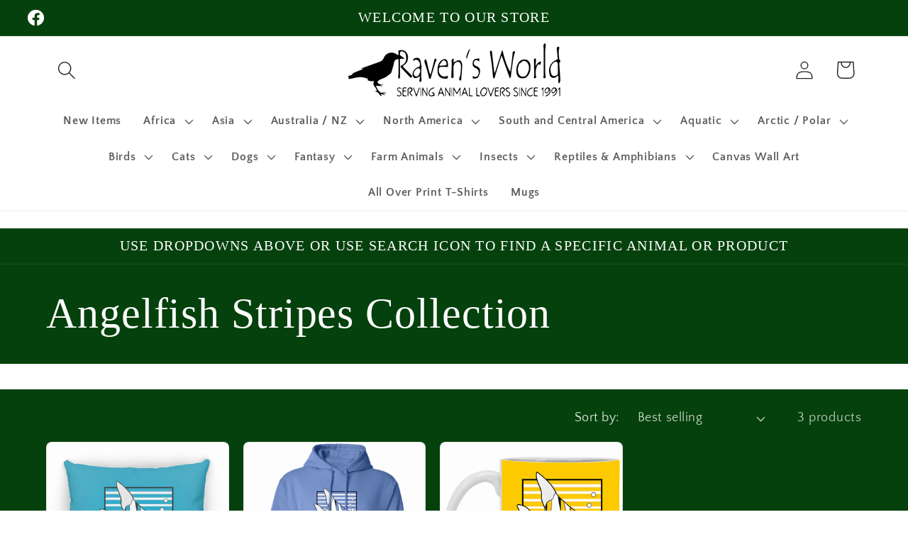

--- FILE ---
content_type: text/html; charset=utf-8
request_url: https://www.ravensworld.com/collections/angelfish-stripes-collection
body_size: 37414
content:
<!doctype html>
<html class="no-js" lang="en">
  <head>
    <meta charset="utf-8">
    <meta http-equiv="X-UA-Compatible" content="IE=edge">
    <meta name="viewport" content="width=device-width,initial-scale=1">
    <meta name="theme-color" content="">
    <link rel="canonical" href="https://www.ravensworld.com/collections/angelfish-stripes-collection"><link rel="icon" type="image/png" href="//www.ravensworld.com/cdn/shop/files/raven_favicon.png?crop=center&height=32&v=1613676753&width=32"><link rel="preconnect" href="https://fonts.shopifycdn.com" crossorigin><title>
      Angelfish Stripes Collection
 &ndash; Raven&#39;s World</title>

    

    

<meta property="og:site_name" content="Raven&#39;s World">
<meta property="og:url" content="https://www.ravensworld.com/collections/angelfish-stripes-collection">
<meta property="og:title" content="Angelfish Stripes Collection">
<meta property="og:type" content="website">
<meta property="og:description" content="If you&#39;re an animal lover like we are, you want to see them everywhere! 
We offer a wide variety of animal designs on a multitude of products from clothing and accessories to home decor ... things to add to your everyday life!"><meta property="og:image" content="http://www.ravensworld.com/cdn/shop/files/Raven_s_World_logo_2022a_a683afd0-728d-4bf7-8cf9-7a38085577ac.png?v=1658959985">
  <meta property="og:image:secure_url" content="https://www.ravensworld.com/cdn/shop/files/Raven_s_World_logo_2022a_a683afd0-728d-4bf7-8cf9-7a38085577ac.png?v=1658959985">
  <meta property="og:image:width" content="3189">
  <meta property="og:image:height" content="793"><meta name="twitter:card" content="summary_large_image">
<meta name="twitter:title" content="Angelfish Stripes Collection">
<meta name="twitter:description" content="If you&#39;re an animal lover like we are, you want to see them everywhere! 
We offer a wide variety of animal designs on a multitude of products from clothing and accessories to home decor ... things to add to your everyday life!">


    <script src="//www.ravensworld.com/cdn/shop/t/14/assets/constants.js?v=58251544750838685771708895769" defer="defer"></script>
    <script src="//www.ravensworld.com/cdn/shop/t/14/assets/pubsub.js?v=158357773527763999511708895769" defer="defer"></script>
    <script src="//www.ravensworld.com/cdn/shop/t/14/assets/global.js?v=37284204640041572741708895769" defer="defer"></script><script src="//www.ravensworld.com/cdn/shop/t/14/assets/animations.js?v=88693664871331136111708895768" defer="defer"></script><script>window.performance && window.performance.mark && window.performance.mark('shopify.content_for_header.start');</script><meta id="shopify-digital-wallet" name="shopify-digital-wallet" content="/10891200/digital_wallets/dialog">
<meta name="shopify-checkout-api-token" content="e06cd691737950182120d4200c70d82f">
<meta id="in-context-paypal-metadata" data-shop-id="10891200" data-venmo-supported="false" data-environment="production" data-locale="en_US" data-paypal-v4="true" data-currency="USD">
<link rel="alternate" type="application/atom+xml" title="Feed" href="/collections/angelfish-stripes-collection.atom" />
<link rel="alternate" type="application/json+oembed" href="https://www.ravensworld.com/collections/angelfish-stripes-collection.oembed">
<script async="async" src="/checkouts/internal/preloads.js?locale=en-US"></script>
<link rel="preconnect" href="https://shop.app" crossorigin="anonymous">
<script async="async" src="https://shop.app/checkouts/internal/preloads.js?locale=en-US&shop_id=10891200" crossorigin="anonymous"></script>
<script id="apple-pay-shop-capabilities" type="application/json">{"shopId":10891200,"countryCode":"US","currencyCode":"USD","merchantCapabilities":["supports3DS"],"merchantId":"gid:\/\/shopify\/Shop\/10891200","merchantName":"Raven's World","requiredBillingContactFields":["postalAddress","email","phone"],"requiredShippingContactFields":["postalAddress","email","phone"],"shippingType":"shipping","supportedNetworks":["visa","masterCard","amex","discover","elo","jcb"],"total":{"type":"pending","label":"Raven's World","amount":"1.00"},"shopifyPaymentsEnabled":true,"supportsSubscriptions":true}</script>
<script id="shopify-features" type="application/json">{"accessToken":"e06cd691737950182120d4200c70d82f","betas":["rich-media-storefront-analytics"],"domain":"www.ravensworld.com","predictiveSearch":true,"shopId":10891200,"locale":"en"}</script>
<script>var Shopify = Shopify || {};
Shopify.shop = "ravens-world.myshopify.com";
Shopify.locale = "en";
Shopify.currency = {"active":"USD","rate":"1.0"};
Shopify.country = "US";
Shopify.theme = {"name":"Updated copy of Craft","id":135032864940,"schema_name":"Craft","schema_version":"13.0.1","theme_store_id":1368,"role":"main"};
Shopify.theme.handle = "null";
Shopify.theme.style = {"id":null,"handle":null};
Shopify.cdnHost = "www.ravensworld.com/cdn";
Shopify.routes = Shopify.routes || {};
Shopify.routes.root = "/";</script>
<script type="module">!function(o){(o.Shopify=o.Shopify||{}).modules=!0}(window);</script>
<script>!function(o){function n(){var o=[];function n(){o.push(Array.prototype.slice.apply(arguments))}return n.q=o,n}var t=o.Shopify=o.Shopify||{};t.loadFeatures=n(),t.autoloadFeatures=n()}(window);</script>
<script>
  window.ShopifyPay = window.ShopifyPay || {};
  window.ShopifyPay.apiHost = "shop.app\/pay";
  window.ShopifyPay.redirectState = null;
</script>
<script id="shop-js-analytics" type="application/json">{"pageType":"collection"}</script>
<script defer="defer" async type="module" src="//www.ravensworld.com/cdn/shopifycloud/shop-js/modules/v2/client.init-shop-cart-sync_BT-GjEfc.en.esm.js"></script>
<script defer="defer" async type="module" src="//www.ravensworld.com/cdn/shopifycloud/shop-js/modules/v2/chunk.common_D58fp_Oc.esm.js"></script>
<script defer="defer" async type="module" src="//www.ravensworld.com/cdn/shopifycloud/shop-js/modules/v2/chunk.modal_xMitdFEc.esm.js"></script>
<script type="module">
  await import("//www.ravensworld.com/cdn/shopifycloud/shop-js/modules/v2/client.init-shop-cart-sync_BT-GjEfc.en.esm.js");
await import("//www.ravensworld.com/cdn/shopifycloud/shop-js/modules/v2/chunk.common_D58fp_Oc.esm.js");
await import("//www.ravensworld.com/cdn/shopifycloud/shop-js/modules/v2/chunk.modal_xMitdFEc.esm.js");

  window.Shopify.SignInWithShop?.initShopCartSync?.({"fedCMEnabled":true,"windoidEnabled":true});

</script>
<script>
  window.Shopify = window.Shopify || {};
  if (!window.Shopify.featureAssets) window.Shopify.featureAssets = {};
  window.Shopify.featureAssets['shop-js'] = {"shop-cart-sync":["modules/v2/client.shop-cart-sync_DZOKe7Ll.en.esm.js","modules/v2/chunk.common_D58fp_Oc.esm.js","modules/v2/chunk.modal_xMitdFEc.esm.js"],"init-fed-cm":["modules/v2/client.init-fed-cm_B6oLuCjv.en.esm.js","modules/v2/chunk.common_D58fp_Oc.esm.js","modules/v2/chunk.modal_xMitdFEc.esm.js"],"shop-cash-offers":["modules/v2/client.shop-cash-offers_D2sdYoxE.en.esm.js","modules/v2/chunk.common_D58fp_Oc.esm.js","modules/v2/chunk.modal_xMitdFEc.esm.js"],"shop-login-button":["modules/v2/client.shop-login-button_QeVjl5Y3.en.esm.js","modules/v2/chunk.common_D58fp_Oc.esm.js","modules/v2/chunk.modal_xMitdFEc.esm.js"],"pay-button":["modules/v2/client.pay-button_DXTOsIq6.en.esm.js","modules/v2/chunk.common_D58fp_Oc.esm.js","modules/v2/chunk.modal_xMitdFEc.esm.js"],"shop-button":["modules/v2/client.shop-button_DQZHx9pm.en.esm.js","modules/v2/chunk.common_D58fp_Oc.esm.js","modules/v2/chunk.modal_xMitdFEc.esm.js"],"avatar":["modules/v2/client.avatar_BTnouDA3.en.esm.js"],"init-windoid":["modules/v2/client.init-windoid_CR1B-cfM.en.esm.js","modules/v2/chunk.common_D58fp_Oc.esm.js","modules/v2/chunk.modal_xMitdFEc.esm.js"],"init-shop-for-new-customer-accounts":["modules/v2/client.init-shop-for-new-customer-accounts_C_vY_xzh.en.esm.js","modules/v2/client.shop-login-button_QeVjl5Y3.en.esm.js","modules/v2/chunk.common_D58fp_Oc.esm.js","modules/v2/chunk.modal_xMitdFEc.esm.js"],"init-shop-email-lookup-coordinator":["modules/v2/client.init-shop-email-lookup-coordinator_BI7n9ZSv.en.esm.js","modules/v2/chunk.common_D58fp_Oc.esm.js","modules/v2/chunk.modal_xMitdFEc.esm.js"],"init-shop-cart-sync":["modules/v2/client.init-shop-cart-sync_BT-GjEfc.en.esm.js","modules/v2/chunk.common_D58fp_Oc.esm.js","modules/v2/chunk.modal_xMitdFEc.esm.js"],"shop-toast-manager":["modules/v2/client.shop-toast-manager_DiYdP3xc.en.esm.js","modules/v2/chunk.common_D58fp_Oc.esm.js","modules/v2/chunk.modal_xMitdFEc.esm.js"],"init-customer-accounts":["modules/v2/client.init-customer-accounts_D9ZNqS-Q.en.esm.js","modules/v2/client.shop-login-button_QeVjl5Y3.en.esm.js","modules/v2/chunk.common_D58fp_Oc.esm.js","modules/v2/chunk.modal_xMitdFEc.esm.js"],"init-customer-accounts-sign-up":["modules/v2/client.init-customer-accounts-sign-up_iGw4briv.en.esm.js","modules/v2/client.shop-login-button_QeVjl5Y3.en.esm.js","modules/v2/chunk.common_D58fp_Oc.esm.js","modules/v2/chunk.modal_xMitdFEc.esm.js"],"shop-follow-button":["modules/v2/client.shop-follow-button_CqMgW2wH.en.esm.js","modules/v2/chunk.common_D58fp_Oc.esm.js","modules/v2/chunk.modal_xMitdFEc.esm.js"],"checkout-modal":["modules/v2/client.checkout-modal_xHeaAweL.en.esm.js","modules/v2/chunk.common_D58fp_Oc.esm.js","modules/v2/chunk.modal_xMitdFEc.esm.js"],"shop-login":["modules/v2/client.shop-login_D91U-Q7h.en.esm.js","modules/v2/chunk.common_D58fp_Oc.esm.js","modules/v2/chunk.modal_xMitdFEc.esm.js"],"lead-capture":["modules/v2/client.lead-capture_BJmE1dJe.en.esm.js","modules/v2/chunk.common_D58fp_Oc.esm.js","modules/v2/chunk.modal_xMitdFEc.esm.js"],"payment-terms":["modules/v2/client.payment-terms_Ci9AEqFq.en.esm.js","modules/v2/chunk.common_D58fp_Oc.esm.js","modules/v2/chunk.modal_xMitdFEc.esm.js"]};
</script>
<script>(function() {
  var isLoaded = false;
  function asyncLoad() {
    if (isLoaded) return;
    isLoaded = true;
    var urls = ["\/\/cdn.ywxi.net\/js\/1.js?shop=ravens-world.myshopify.com","https:\/\/883d95281f02d796f8b6-7f0f44eb0f2ceeb9d4fffbe1419aae61.ssl.cf1.rackcdn.com\/teelaunch-scripts.js?shop=ravens-world.myshopify.com\u0026shop=ravens-world.myshopify.com","https:\/\/app.teelaunch.com\/sizing-charts-script.js?shop=ravens-world.myshopify.com","https:\/\/app.teelaunch.com\/sizing-charts-script.js?shop=ravens-world.myshopify.com","https:\/\/trustbadge.shopclimb.com\/files\/js\/dist\/trustbadge.min.js?shop=ravens-world.myshopify.com","https:\/\/app.teelaunch.com\/sizing-charts-script.js?shop=ravens-world.myshopify.com","https:\/\/app.teelaunch.com\/sizing-charts-script.js?shop=ravens-world.myshopify.com"];
    for (var i = 0; i < urls.length; i++) {
      var s = document.createElement('script');
      s.type = 'text/javascript';
      s.async = true;
      s.src = urls[i];
      var x = document.getElementsByTagName('script')[0];
      x.parentNode.insertBefore(s, x);
    }
  };
  if(window.attachEvent) {
    window.attachEvent('onload', asyncLoad);
  } else {
    window.addEventListener('load', asyncLoad, false);
  }
})();</script>
<script id="__st">var __st={"a":10891200,"offset":-28800,"reqid":"fd3bebff-9264-4875-aa58-ab5fd77313af-1769325053","pageurl":"www.ravensworld.com\/collections\/angelfish-stripes-collection","u":"9a1f8c481c95","p":"collection","rtyp":"collection","rid":298261446828};</script>
<script>window.ShopifyPaypalV4VisibilityTracking = true;</script>
<script id="captcha-bootstrap">!function(){'use strict';const t='contact',e='account',n='new_comment',o=[[t,t],['blogs',n],['comments',n],[t,'customer']],c=[[e,'customer_login'],[e,'guest_login'],[e,'recover_customer_password'],[e,'create_customer']],r=t=>t.map((([t,e])=>`form[action*='/${t}']:not([data-nocaptcha='true']) input[name='form_type'][value='${e}']`)).join(','),a=t=>()=>t?[...document.querySelectorAll(t)].map((t=>t.form)):[];function s(){const t=[...o],e=r(t);return a(e)}const i='password',u='form_key',d=['recaptcha-v3-token','g-recaptcha-response','h-captcha-response',i],f=()=>{try{return window.sessionStorage}catch{return}},m='__shopify_v',_=t=>t.elements[u];function p(t,e,n=!1){try{const o=window.sessionStorage,c=JSON.parse(o.getItem(e)),{data:r}=function(t){const{data:e,action:n}=t;return t[m]||n?{data:e,action:n}:{data:t,action:n}}(c);for(const[e,n]of Object.entries(r))t.elements[e]&&(t.elements[e].value=n);n&&o.removeItem(e)}catch(o){console.error('form repopulation failed',{error:o})}}const l='form_type',E='cptcha';function T(t){t.dataset[E]=!0}const w=window,h=w.document,L='Shopify',v='ce_forms',y='captcha';let A=!1;((t,e)=>{const n=(g='f06e6c50-85a8-45c8-87d0-21a2b65856fe',I='https://cdn.shopify.com/shopifycloud/storefront-forms-hcaptcha/ce_storefront_forms_captcha_hcaptcha.v1.5.2.iife.js',D={infoText:'Protected by hCaptcha',privacyText:'Privacy',termsText:'Terms'},(t,e,n)=>{const o=w[L][v],c=o.bindForm;if(c)return c(t,g,e,D).then(n);var r;o.q.push([[t,g,e,D],n]),r=I,A||(h.body.append(Object.assign(h.createElement('script'),{id:'captcha-provider',async:!0,src:r})),A=!0)});var g,I,D;w[L]=w[L]||{},w[L][v]=w[L][v]||{},w[L][v].q=[],w[L][y]=w[L][y]||{},w[L][y].protect=function(t,e){n(t,void 0,e),T(t)},Object.freeze(w[L][y]),function(t,e,n,w,h,L){const[v,y,A,g]=function(t,e,n){const i=e?o:[],u=t?c:[],d=[...i,...u],f=r(d),m=r(i),_=r(d.filter((([t,e])=>n.includes(e))));return[a(f),a(m),a(_),s()]}(w,h,L),I=t=>{const e=t.target;return e instanceof HTMLFormElement?e:e&&e.form},D=t=>v().includes(t);t.addEventListener('submit',(t=>{const e=I(t);if(!e)return;const n=D(e)&&!e.dataset.hcaptchaBound&&!e.dataset.recaptchaBound,o=_(e),c=g().includes(e)&&(!o||!o.value);(n||c)&&t.preventDefault(),c&&!n&&(function(t){try{if(!f())return;!function(t){const e=f();if(!e)return;const n=_(t);if(!n)return;const o=n.value;o&&e.removeItem(o)}(t);const e=Array.from(Array(32),(()=>Math.random().toString(36)[2])).join('');!function(t,e){_(t)||t.append(Object.assign(document.createElement('input'),{type:'hidden',name:u})),t.elements[u].value=e}(t,e),function(t,e){const n=f();if(!n)return;const o=[...t.querySelectorAll(`input[type='${i}']`)].map((({name:t})=>t)),c=[...d,...o],r={};for(const[a,s]of new FormData(t).entries())c.includes(a)||(r[a]=s);n.setItem(e,JSON.stringify({[m]:1,action:t.action,data:r}))}(t,e)}catch(e){console.error('failed to persist form',e)}}(e),e.submit())}));const S=(t,e)=>{t&&!t.dataset[E]&&(n(t,e.some((e=>e===t))),T(t))};for(const o of['focusin','change'])t.addEventListener(o,(t=>{const e=I(t);D(e)&&S(e,y())}));const B=e.get('form_key'),M=e.get(l),P=B&&M;t.addEventListener('DOMContentLoaded',(()=>{const t=y();if(P)for(const e of t)e.elements[l].value===M&&p(e,B);[...new Set([...A(),...v().filter((t=>'true'===t.dataset.shopifyCaptcha))])].forEach((e=>S(e,t)))}))}(h,new URLSearchParams(w.location.search),n,t,e,['guest_login'])})(!0,!0)}();</script>
<script integrity="sha256-4kQ18oKyAcykRKYeNunJcIwy7WH5gtpwJnB7kiuLZ1E=" data-source-attribution="shopify.loadfeatures" defer="defer" src="//www.ravensworld.com/cdn/shopifycloud/storefront/assets/storefront/load_feature-a0a9edcb.js" crossorigin="anonymous"></script>
<script crossorigin="anonymous" defer="defer" src="//www.ravensworld.com/cdn/shopifycloud/storefront/assets/shopify_pay/storefront-65b4c6d7.js?v=20250812"></script>
<script data-source-attribution="shopify.dynamic_checkout.dynamic.init">var Shopify=Shopify||{};Shopify.PaymentButton=Shopify.PaymentButton||{isStorefrontPortableWallets:!0,init:function(){window.Shopify.PaymentButton.init=function(){};var t=document.createElement("script");t.src="https://www.ravensworld.com/cdn/shopifycloud/portable-wallets/latest/portable-wallets.en.js",t.type="module",document.head.appendChild(t)}};
</script>
<script data-source-attribution="shopify.dynamic_checkout.buyer_consent">
  function portableWalletsHideBuyerConsent(e){var t=document.getElementById("shopify-buyer-consent"),n=document.getElementById("shopify-subscription-policy-button");t&&n&&(t.classList.add("hidden"),t.setAttribute("aria-hidden","true"),n.removeEventListener("click",e))}function portableWalletsShowBuyerConsent(e){var t=document.getElementById("shopify-buyer-consent"),n=document.getElementById("shopify-subscription-policy-button");t&&n&&(t.classList.remove("hidden"),t.removeAttribute("aria-hidden"),n.addEventListener("click",e))}window.Shopify?.PaymentButton&&(window.Shopify.PaymentButton.hideBuyerConsent=portableWalletsHideBuyerConsent,window.Shopify.PaymentButton.showBuyerConsent=portableWalletsShowBuyerConsent);
</script>
<script data-source-attribution="shopify.dynamic_checkout.cart.bootstrap">document.addEventListener("DOMContentLoaded",(function(){function t(){return document.querySelector("shopify-accelerated-checkout-cart, shopify-accelerated-checkout")}if(t())Shopify.PaymentButton.init();else{new MutationObserver((function(e,n){t()&&(Shopify.PaymentButton.init(),n.disconnect())})).observe(document.body,{childList:!0,subtree:!0})}}));
</script>
<link id="shopify-accelerated-checkout-styles" rel="stylesheet" media="screen" href="https://www.ravensworld.com/cdn/shopifycloud/portable-wallets/latest/accelerated-checkout-backwards-compat.css" crossorigin="anonymous">
<style id="shopify-accelerated-checkout-cart">
        #shopify-buyer-consent {
  margin-top: 1em;
  display: inline-block;
  width: 100%;
}

#shopify-buyer-consent.hidden {
  display: none;
}

#shopify-subscription-policy-button {
  background: none;
  border: none;
  padding: 0;
  text-decoration: underline;
  font-size: inherit;
  cursor: pointer;
}

#shopify-subscription-policy-button::before {
  box-shadow: none;
}

      </style>
<script id="sections-script" data-sections="header" defer="defer" src="//www.ravensworld.com/cdn/shop/t/14/compiled_assets/scripts.js?v=10090"></script>
<script>window.performance && window.performance.mark && window.performance.mark('shopify.content_for_header.end');</script>


    <style data-shopify>
      @font-face {
  font-family: "Quattrocento Sans";
  font-weight: 400;
  font-style: normal;
  font-display: swap;
  src: url("//www.ravensworld.com/cdn/fonts/quattrocento_sans/quattrocentosans_n4.ce5e9bf514e68f53bdd875976847cf755c702eaa.woff2") format("woff2"),
       url("//www.ravensworld.com/cdn/fonts/quattrocento_sans/quattrocentosans_n4.44bbfb57d228eb8bb083d1f98e7d96e16137abce.woff") format("woff");
}

      @font-face {
  font-family: "Quattrocento Sans";
  font-weight: 700;
  font-style: normal;
  font-display: swap;
  src: url("//www.ravensworld.com/cdn/fonts/quattrocento_sans/quattrocentosans_n7.bdda9092621b2e3b4284b12e8f0c092969b176c1.woff2") format("woff2"),
       url("//www.ravensworld.com/cdn/fonts/quattrocento_sans/quattrocentosans_n7.3f8ab2a91343269966c4aa4831bcd588e7ce07b9.woff") format("woff");
}

      @font-face {
  font-family: "Quattrocento Sans";
  font-weight: 400;
  font-style: italic;
  font-display: swap;
  src: url("//www.ravensworld.com/cdn/fonts/quattrocento_sans/quattrocentosans_i4.4f70b1e78f59fa1468e3436ab863ff0bf71e71bb.woff2") format("woff2"),
       url("//www.ravensworld.com/cdn/fonts/quattrocento_sans/quattrocentosans_i4.b695efef5d957af404945574b7239740f79b899f.woff") format("woff");
}

      @font-face {
  font-family: "Quattrocento Sans";
  font-weight: 700;
  font-style: italic;
  font-display: swap;
  src: url("//www.ravensworld.com/cdn/fonts/quattrocento_sans/quattrocentosans_i7.49d754c8032546c24062cf385f8660abbb11ef1e.woff2") format("woff2"),
       url("//www.ravensworld.com/cdn/fonts/quattrocento_sans/quattrocentosans_i7.567b0b818999022d5a9ccb99542d8ff8cdb497df.woff") format("woff");
}

      

      
        :root,
        .color-scheme-1 {
          --color-background: 255,255,255;
        
          --gradient-background: #ffffff;
        

        

        --color-foreground: 37,37,37;
        --color-background-contrast: 191,191,191;
        --color-shadow: 37,37,37;
        --color-button: 44,51,47;
        --color-button-text: 255,255,255;
        --color-secondary-button: 255,255,255;
        --color-secondary-button-text: 80,86,85;
        --color-link: 80,86,85;
        --color-badge-foreground: 37,37,37;
        --color-badge-background: 255,255,255;
        --color-badge-border: 37,37,37;
        --payment-terms-background-color: rgb(255 255 255);
      }
      
        
        .color-scheme-2 {
          --color-background: 255,255,255;
        
          --gradient-background: #ffffff;
        

        

        --color-foreground: 37,37,37;
        --color-background-contrast: 191,191,191;
        --color-shadow: 37,37,37;
        --color-button: 20,85,28;
        --color-button-text: 255,255,255;
        --color-secondary-button: 255,255,255;
        --color-secondary-button-text: 37,37,37;
        --color-link: 37,37,37;
        --color-badge-foreground: 37,37,37;
        --color-badge-background: 255,255,255;
        --color-badge-border: 37,37,37;
        --payment-terms-background-color: rgb(255 255 255);
      }
      
        
        .color-scheme-3 {
          --color-background: 113,106,86;
        
          --gradient-background: #716a56;
        

        

        --color-foreground: 239,236,236;
        --color-background-contrast: 41,38,31;
        --color-shadow: 37,37,37;
        --color-button: 239,236,236;
        --color-button-text: 113,106,86;
        --color-secondary-button: 113,106,86;
        --color-secondary-button-text: 239,236,236;
        --color-link: 239,236,236;
        --color-badge-foreground: 239,236,236;
        --color-badge-background: 113,106,86;
        --color-badge-border: 239,236,236;
        --payment-terms-background-color: rgb(113 106 86);
      }
      
        
        .color-scheme-4 {
          --color-background: 5,65,12;
        
          --gradient-background: #05410c;
        

        

        --color-foreground: 255,255,255;
        --color-background-contrast: 7,89,16;
        --color-shadow: 37,37,37;
        --color-button: 239,236,236;
        --color-button-text: 44,51,47;
        --color-secondary-button: 5,65,12;
        --color-secondary-button-text: 239,236,236;
        --color-link: 239,236,236;
        --color-badge-foreground: 255,255,255;
        --color-badge-background: 5,65,12;
        --color-badge-border: 255,255,255;
        --payment-terms-background-color: rgb(5 65 12);
      }
      
        
        .color-scheme-5 {
          --color-background: 63,81,71;
        
          --gradient-background: #3f5147;
        

        

        --color-foreground: 239,236,236;
        --color-background-contrast: 7,9,8;
        --color-shadow: 37,37,37;
        --color-button: 239,236,236;
        --color-button-text: 63,81,71;
        --color-secondary-button: 63,81,71;
        --color-secondary-button-text: 239,236,236;
        --color-link: 239,236,236;
        --color-badge-foreground: 239,236,236;
        --color-badge-background: 63,81,71;
        --color-badge-border: 239,236,236;
        --payment-terms-background-color: rgb(63 81 71);
      }
      
        
        .color-scheme-c1144fa6-d686-4c42-9daa-be1862efd875 {
          --color-background: 5,65,12;
        
          --gradient-background: #05410c;
        

        

        --color-foreground: 255,255,255;
        --color-background-contrast: 7,89,16;
        --color-shadow: 37,37,37;
        --color-button: 44,51,47;
        --color-button-text: 255,255,255;
        --color-secondary-button: 5,65,12;
        --color-secondary-button-text: 80,86,85;
        --color-link: 80,86,85;
        --color-badge-foreground: 255,255,255;
        --color-badge-background: 5,65,12;
        --color-badge-border: 255,255,255;
        --payment-terms-background-color: rgb(5 65 12);
      }
      

      body, .color-scheme-1, .color-scheme-2, .color-scheme-3, .color-scheme-4, .color-scheme-5, .color-scheme-c1144fa6-d686-4c42-9daa-be1862efd875 {
        color: rgba(var(--color-foreground), 0.75);
        background-color: rgb(var(--color-background));
      }

      :root {
        --font-body-family: "Quattrocento Sans", sans-serif;
        --font-body-style: normal;
        --font-body-weight: 400;
        --font-body-weight-bold: 700;

        --font-heading-family: "New York", Iowan Old Style, Apple Garamond, Baskerville, Times New Roman, Droid Serif, Times, Source Serif Pro, serif, Apple Color Emoji, Segoe UI Emoji, Segoe UI Symbol;
        --font-heading-style: normal;
        --font-heading-weight: 400;

        --font-body-scale: 1.3;
        --font-heading-scale: 1.1538461538461537;

        --media-padding: px;
        --media-border-opacity: 0.1;
        --media-border-width: 0px;
        --media-radius: 6px;
        --media-shadow-opacity: 0.0;
        --media-shadow-horizontal-offset: 0px;
        --media-shadow-vertical-offset: 4px;
        --media-shadow-blur-radius: 5px;
        --media-shadow-visible: 0;

        --page-width: 110rem;
        --page-width-margin: 0rem;

        --product-card-image-padding: 0.0rem;
        --product-card-corner-radius: 0.6rem;
        --product-card-text-alignment: left;
        --product-card-border-width: 0.1rem;
        --product-card-border-opacity: 0.1;
        --product-card-shadow-opacity: 0.0;
        --product-card-shadow-visible: 0;
        --product-card-shadow-horizontal-offset: 0.0rem;
        --product-card-shadow-vertical-offset: 0.4rem;
        --product-card-shadow-blur-radius: 0.5rem;

        --collection-card-image-padding: 0.0rem;
        --collection-card-corner-radius: 0.0rem;
        --collection-card-text-alignment: left;
        --collection-card-border-width: 0.0rem;
        --collection-card-border-opacity: 0.0;
        --collection-card-shadow-opacity: 0.1;
        --collection-card-shadow-visible: 1;
        --collection-card-shadow-horizontal-offset: 0.0rem;
        --collection-card-shadow-vertical-offset: 0.0rem;
        --collection-card-shadow-blur-radius: 0.0rem;

        --blog-card-image-padding: 0.0rem;
        --blog-card-corner-radius: 0.0rem;
        --blog-card-text-alignment: left;
        --blog-card-border-width: 0.0rem;
        --blog-card-border-opacity: 0.0;
        --blog-card-shadow-opacity: 0.1;
        --blog-card-shadow-visible: 1;
        --blog-card-shadow-horizontal-offset: 0.0rem;
        --blog-card-shadow-vertical-offset: 0.0rem;
        --blog-card-shadow-blur-radius: 0.0rem;

        --badge-corner-radius: 0.6rem;

        --popup-border-width: 1px;
        --popup-border-opacity: 0.5;
        --popup-corner-radius: 6px;
        --popup-shadow-opacity: 0.0;
        --popup-shadow-horizontal-offset: 0px;
        --popup-shadow-vertical-offset: 4px;
        --popup-shadow-blur-radius: 5px;

        --drawer-border-width: 1px;
        --drawer-border-opacity: 0.1;
        --drawer-shadow-opacity: 0.0;
        --drawer-shadow-horizontal-offset: 0px;
        --drawer-shadow-vertical-offset: 4px;
        --drawer-shadow-blur-radius: 5px;

        --spacing-sections-desktop: 36px;
        --spacing-sections-mobile: 25px;

        --grid-desktop-vertical-spacing: 20px;
        --grid-desktop-horizontal-spacing: 20px;
        --grid-mobile-vertical-spacing: 10px;
        --grid-mobile-horizontal-spacing: 10px;

        --text-boxes-border-opacity: 0.1;
        --text-boxes-border-width: 0px;
        --text-boxes-radius: 6px;
        --text-boxes-shadow-opacity: 0.0;
        --text-boxes-shadow-visible: 0;
        --text-boxes-shadow-horizontal-offset: 0px;
        --text-boxes-shadow-vertical-offset: 4px;
        --text-boxes-shadow-blur-radius: 5px;

        --buttons-radius: 6px;
        --buttons-radius-outset: 8px;
        --buttons-border-width: 2px;
        --buttons-border-opacity: 0.45;
        --buttons-shadow-opacity: 0.15;
        --buttons-shadow-visible: 1;
        --buttons-shadow-horizontal-offset: 0px;
        --buttons-shadow-vertical-offset: 4px;
        --buttons-shadow-blur-radius: 5px;
        --buttons-border-offset: 0.3px;

        --inputs-radius: 6px;
        --inputs-border-width: 1px;
        --inputs-border-opacity: 0.55;
        --inputs-shadow-opacity: 0.0;
        --inputs-shadow-horizontal-offset: 0px;
        --inputs-margin-offset: 0px;
        --inputs-shadow-vertical-offset: 4px;
        --inputs-shadow-blur-radius: 5px;
        --inputs-radius-outset: 7px;

        --variant-pills-radius: 40px;
        --variant-pills-border-width: 1px;
        --variant-pills-border-opacity: 0.55;
        --variant-pills-shadow-opacity: 0.4;
        --variant-pills-shadow-horizontal-offset: 0px;
        --variant-pills-shadow-vertical-offset: 4px;
        --variant-pills-shadow-blur-radius: 5px;
      }

      *,
      *::before,
      *::after {
        box-sizing: inherit;
      }

      html {
        box-sizing: border-box;
        font-size: calc(var(--font-body-scale) * 62.5%);
        height: 100%;
      }

      body {
        display: grid;
        grid-template-rows: auto auto 1fr auto;
        grid-template-columns: 100%;
        min-height: 100%;
        margin: 0;
        font-size: 1.5rem;
        letter-spacing: 0.06rem;
        line-height: calc(1 + 0.8 / var(--font-body-scale));
        font-family: var(--font-body-family);
        font-style: var(--font-body-style);
        font-weight: var(--font-body-weight);
      }

      @media screen and (min-width: 750px) {
        body {
          font-size: 1.6rem;
        }
      }
    </style>

    <link href="//www.ravensworld.com/cdn/shop/t/14/assets/base.css?v=93405971894151239851708895768" rel="stylesheet" type="text/css" media="all" />
<link rel="preload" as="font" href="//www.ravensworld.com/cdn/fonts/quattrocento_sans/quattrocentosans_n4.ce5e9bf514e68f53bdd875976847cf755c702eaa.woff2" type="font/woff2" crossorigin><script>
      document.documentElement.className = document.documentElement.className.replace('no-js', 'js');
      if (Shopify.designMode) {
        document.documentElement.classList.add('shopify-design-mode');
      }
    </script>
  <!-- BEGIN app block: shopify://apps/ablestar-link-manager/blocks/redirects/26ef6009-1faf-421e-947d-c345b32a0646 -->
<!-- normal page, check to see if we have logs to send -->
<script>
const abstUrlEndpoint = "https://linkmanager.ablestar.app/public/log";

if (window.localStorage['ablestar_redirect_log'] !== undefined) {
    var xhr = new XMLHttpRequest();

    // Specify the request type (POST), URL, and asynchronous flag
    xhr.open("POST", abstUrlEndpoint, true);

    // Set the request headers to indicate that you are sending JSON data
    xhr.setRequestHeader("Content-Type", "application/json");

    // Set up a callback function to handle the response
    xhr.onreadystatechange = function () {
        if (xhr.readyState === 4 && xhr.status === 200) {
            localStorage.removeItem('ablestar_redirect_log');
        }
    };
    xhr.send(window.localStorage['ablestar_redirect_log']);
}
</script>


</script>

<!-- END app block --><link href="https://monorail-edge.shopifysvc.com" rel="dns-prefetch">
<script>(function(){if ("sendBeacon" in navigator && "performance" in window) {try {var session_token_from_headers = performance.getEntriesByType('navigation')[0].serverTiming.find(x => x.name == '_s').description;} catch {var session_token_from_headers = undefined;}var session_cookie_matches = document.cookie.match(/_shopify_s=([^;]*)/);var session_token_from_cookie = session_cookie_matches && session_cookie_matches.length === 2 ? session_cookie_matches[1] : "";var session_token = session_token_from_headers || session_token_from_cookie || "";function handle_abandonment_event(e) {var entries = performance.getEntries().filter(function(entry) {return /monorail-edge.shopifysvc.com/.test(entry.name);});if (!window.abandonment_tracked && entries.length === 0) {window.abandonment_tracked = true;var currentMs = Date.now();var navigation_start = performance.timing.navigationStart;var payload = {shop_id: 10891200,url: window.location.href,navigation_start,duration: currentMs - navigation_start,session_token,page_type: "collection"};window.navigator.sendBeacon("https://monorail-edge.shopifysvc.com/v1/produce", JSON.stringify({schema_id: "online_store_buyer_site_abandonment/1.1",payload: payload,metadata: {event_created_at_ms: currentMs,event_sent_at_ms: currentMs}}));}}window.addEventListener('pagehide', handle_abandonment_event);}}());</script>
<script id="web-pixels-manager-setup">(function e(e,d,r,n,o){if(void 0===o&&(o={}),!Boolean(null===(a=null===(i=window.Shopify)||void 0===i?void 0:i.analytics)||void 0===a?void 0:a.replayQueue)){var i,a;window.Shopify=window.Shopify||{};var t=window.Shopify;t.analytics=t.analytics||{};var s=t.analytics;s.replayQueue=[],s.publish=function(e,d,r){return s.replayQueue.push([e,d,r]),!0};try{self.performance.mark("wpm:start")}catch(e){}var l=function(){var e={modern:/Edge?\/(1{2}[4-9]|1[2-9]\d|[2-9]\d{2}|\d{4,})\.\d+(\.\d+|)|Firefox\/(1{2}[4-9]|1[2-9]\d|[2-9]\d{2}|\d{4,})\.\d+(\.\d+|)|Chrom(ium|e)\/(9{2}|\d{3,})\.\d+(\.\d+|)|(Maci|X1{2}).+ Version\/(15\.\d+|(1[6-9]|[2-9]\d|\d{3,})\.\d+)([,.]\d+|)( \(\w+\)|)( Mobile\/\w+|) Safari\/|Chrome.+OPR\/(9{2}|\d{3,})\.\d+\.\d+|(CPU[ +]OS|iPhone[ +]OS|CPU[ +]iPhone|CPU IPhone OS|CPU iPad OS)[ +]+(15[._]\d+|(1[6-9]|[2-9]\d|\d{3,})[._]\d+)([._]\d+|)|Android:?[ /-](13[3-9]|1[4-9]\d|[2-9]\d{2}|\d{4,})(\.\d+|)(\.\d+|)|Android.+Firefox\/(13[5-9]|1[4-9]\d|[2-9]\d{2}|\d{4,})\.\d+(\.\d+|)|Android.+Chrom(ium|e)\/(13[3-9]|1[4-9]\d|[2-9]\d{2}|\d{4,})\.\d+(\.\d+|)|SamsungBrowser\/([2-9]\d|\d{3,})\.\d+/,legacy:/Edge?\/(1[6-9]|[2-9]\d|\d{3,})\.\d+(\.\d+|)|Firefox\/(5[4-9]|[6-9]\d|\d{3,})\.\d+(\.\d+|)|Chrom(ium|e)\/(5[1-9]|[6-9]\d|\d{3,})\.\d+(\.\d+|)([\d.]+$|.*Safari\/(?![\d.]+ Edge\/[\d.]+$))|(Maci|X1{2}).+ Version\/(10\.\d+|(1[1-9]|[2-9]\d|\d{3,})\.\d+)([,.]\d+|)( \(\w+\)|)( Mobile\/\w+|) Safari\/|Chrome.+OPR\/(3[89]|[4-9]\d|\d{3,})\.\d+\.\d+|(CPU[ +]OS|iPhone[ +]OS|CPU[ +]iPhone|CPU IPhone OS|CPU iPad OS)[ +]+(10[._]\d+|(1[1-9]|[2-9]\d|\d{3,})[._]\d+)([._]\d+|)|Android:?[ /-](13[3-9]|1[4-9]\d|[2-9]\d{2}|\d{4,})(\.\d+|)(\.\d+|)|Mobile Safari.+OPR\/([89]\d|\d{3,})\.\d+\.\d+|Android.+Firefox\/(13[5-9]|1[4-9]\d|[2-9]\d{2}|\d{4,})\.\d+(\.\d+|)|Android.+Chrom(ium|e)\/(13[3-9]|1[4-9]\d|[2-9]\d{2}|\d{4,})\.\d+(\.\d+|)|Android.+(UC? ?Browser|UCWEB|U3)[ /]?(15\.([5-9]|\d{2,})|(1[6-9]|[2-9]\d|\d{3,})\.\d+)\.\d+|SamsungBrowser\/(5\.\d+|([6-9]|\d{2,})\.\d+)|Android.+MQ{2}Browser\/(14(\.(9|\d{2,})|)|(1[5-9]|[2-9]\d|\d{3,})(\.\d+|))(\.\d+|)|K[Aa][Ii]OS\/(3\.\d+|([4-9]|\d{2,})\.\d+)(\.\d+|)/},d=e.modern,r=e.legacy,n=navigator.userAgent;return n.match(d)?"modern":n.match(r)?"legacy":"unknown"}(),u="modern"===l?"modern":"legacy",c=(null!=n?n:{modern:"",legacy:""})[u],f=function(e){return[e.baseUrl,"/wpm","/b",e.hashVersion,"modern"===e.buildTarget?"m":"l",".js"].join("")}({baseUrl:d,hashVersion:r,buildTarget:u}),m=function(e){var d=e.version,r=e.bundleTarget,n=e.surface,o=e.pageUrl,i=e.monorailEndpoint;return{emit:function(e){var a=e.status,t=e.errorMsg,s=(new Date).getTime(),l=JSON.stringify({metadata:{event_sent_at_ms:s},events:[{schema_id:"web_pixels_manager_load/3.1",payload:{version:d,bundle_target:r,page_url:o,status:a,surface:n,error_msg:t},metadata:{event_created_at_ms:s}}]});if(!i)return console&&console.warn&&console.warn("[Web Pixels Manager] No Monorail endpoint provided, skipping logging."),!1;try{return self.navigator.sendBeacon.bind(self.navigator)(i,l)}catch(e){}var u=new XMLHttpRequest;try{return u.open("POST",i,!0),u.setRequestHeader("Content-Type","text/plain"),u.send(l),!0}catch(e){return console&&console.warn&&console.warn("[Web Pixels Manager] Got an unhandled error while logging to Monorail."),!1}}}}({version:r,bundleTarget:l,surface:e.surface,pageUrl:self.location.href,monorailEndpoint:e.monorailEndpoint});try{o.browserTarget=l,function(e){var d=e.src,r=e.async,n=void 0===r||r,o=e.onload,i=e.onerror,a=e.sri,t=e.scriptDataAttributes,s=void 0===t?{}:t,l=document.createElement("script"),u=document.querySelector("head"),c=document.querySelector("body");if(l.async=n,l.src=d,a&&(l.integrity=a,l.crossOrigin="anonymous"),s)for(var f in s)if(Object.prototype.hasOwnProperty.call(s,f))try{l.dataset[f]=s[f]}catch(e){}if(o&&l.addEventListener("load",o),i&&l.addEventListener("error",i),u)u.appendChild(l);else{if(!c)throw new Error("Did not find a head or body element to append the script");c.appendChild(l)}}({src:f,async:!0,onload:function(){if(!function(){var e,d;return Boolean(null===(d=null===(e=window.Shopify)||void 0===e?void 0:e.analytics)||void 0===d?void 0:d.initialized)}()){var d=window.webPixelsManager.init(e)||void 0;if(d){var r=window.Shopify.analytics;r.replayQueue.forEach((function(e){var r=e[0],n=e[1],o=e[2];d.publishCustomEvent(r,n,o)})),r.replayQueue=[],r.publish=d.publishCustomEvent,r.visitor=d.visitor,r.initialized=!0}}},onerror:function(){return m.emit({status:"failed",errorMsg:"".concat(f," has failed to load")})},sri:function(e){var d=/^sha384-[A-Za-z0-9+/=]+$/;return"string"==typeof e&&d.test(e)}(c)?c:"",scriptDataAttributes:o}),m.emit({status:"loading"})}catch(e){m.emit({status:"failed",errorMsg:(null==e?void 0:e.message)||"Unknown error"})}}})({shopId: 10891200,storefrontBaseUrl: "https://www.ravensworld.com",extensionsBaseUrl: "https://extensions.shopifycdn.com/cdn/shopifycloud/web-pixels-manager",monorailEndpoint: "https://monorail-edge.shopifysvc.com/unstable/produce_batch",surface: "storefront-renderer",enabledBetaFlags: ["2dca8a86"],webPixelsConfigList: [{"id":"871891116","configuration":"{\"tagID\":\"2612373925755\"}","eventPayloadVersion":"v1","runtimeContext":"STRICT","scriptVersion":"18031546ee651571ed29edbe71a3550b","type":"APP","apiClientId":3009811,"privacyPurposes":["ANALYTICS","MARKETING","SALE_OF_DATA"],"dataSharingAdjustments":{"protectedCustomerApprovalScopes":["read_customer_address","read_customer_email","read_customer_name","read_customer_personal_data","read_customer_phone"]}},{"id":"54067372","eventPayloadVersion":"v1","runtimeContext":"LAX","scriptVersion":"1","type":"CUSTOM","privacyPurposes":["MARKETING"],"name":"Meta pixel (migrated)"},{"id":"81166508","eventPayloadVersion":"v1","runtimeContext":"LAX","scriptVersion":"1","type":"CUSTOM","privacyPurposes":["ANALYTICS"],"name":"Google Analytics tag (migrated)"},{"id":"shopify-app-pixel","configuration":"{}","eventPayloadVersion":"v1","runtimeContext":"STRICT","scriptVersion":"0450","apiClientId":"shopify-pixel","type":"APP","privacyPurposes":["ANALYTICS","MARKETING"]},{"id":"shopify-custom-pixel","eventPayloadVersion":"v1","runtimeContext":"LAX","scriptVersion":"0450","apiClientId":"shopify-pixel","type":"CUSTOM","privacyPurposes":["ANALYTICS","MARKETING"]}],isMerchantRequest: false,initData: {"shop":{"name":"Raven's World","paymentSettings":{"currencyCode":"USD"},"myshopifyDomain":"ravens-world.myshopify.com","countryCode":"US","storefrontUrl":"https:\/\/www.ravensworld.com"},"customer":null,"cart":null,"checkout":null,"productVariants":[],"purchasingCompany":null},},"https://www.ravensworld.com/cdn","fcfee988w5aeb613cpc8e4bc33m6693e112",{"modern":"","legacy":""},{"shopId":"10891200","storefrontBaseUrl":"https:\/\/www.ravensworld.com","extensionBaseUrl":"https:\/\/extensions.shopifycdn.com\/cdn\/shopifycloud\/web-pixels-manager","surface":"storefront-renderer","enabledBetaFlags":"[\"2dca8a86\"]","isMerchantRequest":"false","hashVersion":"fcfee988w5aeb613cpc8e4bc33m6693e112","publish":"custom","events":"[[\"page_viewed\",{}],[\"collection_viewed\",{\"collection\":{\"id\":\"298261446828\",\"title\":\"Angelfish Stripes Collection\",\"productVariants\":[{\"price\":{\"amount\":64.95,\"currencyCode\":\"USD\"},\"product\":{\"title\":\"Angelfish Stripes Twill Throw Pillows\",\"vendor\":\"CustomCat\",\"id\":\"8256010158252\",\"untranslatedTitle\":\"Angelfish Stripes Twill Throw Pillows\",\"url\":\"\/products\/angelfish-stripes-twill-throw-pillows\",\"type\":\"Apparel\"},\"id\":\"44463081652396\",\"image\":{\"src\":\"\/\/www.ravensworld.com\/cdn\/shop\/files\/DynamicImageHandler_4883d586-0e46-44c4-9375-6380e6ea3135.png?v=1749158904\"},\"sku\":\"1277-13381-107380558-59289\",\"title\":\"Large Square Pillow \/ Turquoise \/ One Size\",\"untranslatedTitle\":\"Large Square Pillow \/ Turquoise \/ One Size\"},{\"price\":{\"amount\":42.95,\"currencyCode\":\"USD\"},\"product\":{\"title\":\"Angelfish Stripes T-Shirts, Hoodies and Sweatshirts\",\"vendor\":\"CustomCat\",\"id\":\"8256009961644\",\"untranslatedTitle\":\"Angelfish Stripes T-Shirts, Hoodies and Sweatshirts\",\"url\":\"\/products\/angelfish-stripes-t-shirts-hoodies-and-sweatshirts\",\"type\":\"Apparel\"},\"id\":\"44463077851308\",\"image\":{\"src\":\"\/\/www.ravensworld.com\/cdn\/shop\/files\/DynamicImageHandler_d379b6aa-6394-4376-be87-74bc86f150cd.png?v=1749158879\"},\"sku\":\"541-4749-107380554-22998\",\"title\":\"Hoodie \/ Carolina Blue \/ S\",\"untranslatedTitle\":\"Hoodie \/ Carolina Blue \/ S\"},{\"price\":{\"amount\":16.95,\"currencyCode\":\"USD\"},\"product\":{\"title\":\"Angelfish Stripes - Mugs\",\"vendor\":\"CustomCat\",\"id\":\"7486006329516\",\"untranslatedTitle\":\"Angelfish Stripes - Mugs\",\"url\":\"\/products\/angelfish-stripes-mugs\",\"type\":\"Drinkware\"},\"id\":\"42117434310828\",\"image\":{\"src\":\"\/\/www.ravensworld.com\/cdn\/shop\/products\/DynamicImageHandler_2ffc1394-34f3-4640-8db2-b5e36c355811.png?v=1665189162\"},\"sku\":\"1005-11992-99704785-54234\",\"title\":\"Default Title\",\"untranslatedTitle\":\"Default Title\"}]}}]]"});</script><script>
  window.ShopifyAnalytics = window.ShopifyAnalytics || {};
  window.ShopifyAnalytics.meta = window.ShopifyAnalytics.meta || {};
  window.ShopifyAnalytics.meta.currency = 'USD';
  var meta = {"products":[{"id":8256010158252,"gid":"gid:\/\/shopify\/Product\/8256010158252","vendor":"CustomCat","type":"Apparel","handle":"angelfish-stripes-twill-throw-pillows","variants":[{"id":44463081652396,"price":6495,"name":"Angelfish Stripes Twill Throw Pillows - Large Square Pillow \/ Turquoise \/ One Size","public_title":"Large Square Pillow \/ Turquoise \/ One Size","sku":"1277-13381-107380558-59289"},{"id":44463081685164,"price":6495,"name":"Angelfish Stripes Twill Throw Pillows - Large Square Pillow \/ Columbia Blue \/ One Size","public_title":"Large Square Pillow \/ Columbia Blue \/ One Size","sku":"1277-13364-107380558-59272"},{"id":44463081717932,"price":6495,"name":"Angelfish Stripes Twill Throw Pillows - Large Square Pillow \/ Royal \/ One Size","public_title":"Large Square Pillow \/ Royal \/ One Size","sku":"1277-13377-107380558-59285"},{"id":44463081750700,"price":6495,"name":"Angelfish Stripes Twill Throw Pillows - Large Square Pillow \/ Gold \/ One Size","public_title":"Large Square Pillow \/ Gold \/ One Size","sku":"1277-13366-107380558-59274"},{"id":44463081783468,"price":5995,"name":"Angelfish Stripes Twill Throw Pillows - Medium Square Pillow \/ Columbia Blue \/ One Size","public_title":"Medium Square Pillow \/ Columbia Blue \/ One Size","sku":"1278-13340-107380559-59248"},{"id":44463081816236,"price":5995,"name":"Angelfish Stripes Twill Throw Pillows - Medium Square Pillow \/ Turquoise \/ One Size","public_title":"Medium Square Pillow \/ Turquoise \/ One Size","sku":"1278-13357-107380559-59265"},{"id":44463081849004,"price":5995,"name":"Angelfish Stripes Twill Throw Pillows - Medium Square Pillow \/ Yellow \/ One Size","public_title":"Medium Square Pillow \/ Yellow \/ One Size","sku":"1278-13359-107380559-59267"},{"id":44463081881772,"price":5995,"name":"Angelfish Stripes Twill Throw Pillows - Medium Square Pillow \/ Royal \/ One Size","public_title":"Medium Square Pillow \/ Royal \/ One Size","sku":"1278-13353-107380559-59261"},{"id":44463081914540,"price":5495,"name":"Angelfish Stripes Twill Throw Pillows - Small Square Pillow \/ Gold \/ One Size","public_title":"Small Square Pillow \/ Gold \/ One Size","sku":"1279-13317-107380560-59226"},{"id":44463081947308,"price":5495,"name":"Angelfish Stripes Twill Throw Pillows - Small Square Pillow \/ Turquoise \/ One Size","public_title":"Small Square Pillow \/ Turquoise \/ One Size","sku":"1279-13332-107380560-59241"},{"id":44463081980076,"price":5495,"name":"Angelfish Stripes Twill Throw Pillows - Small Square Pillow \/ Columbia Blue \/ One Size","public_title":"Small Square Pillow \/ Columbia Blue \/ One Size","sku":"1279-13315-107380560-59223"},{"id":44463082012844,"price":5495,"name":"Angelfish Stripes Twill Throw Pillows - Small Square Pillow \/ Royal \/ One Size","public_title":"Small Square Pillow \/ Royal \/ One Size","sku":"1279-13328-107380560-59237"}],"remote":false},{"id":8256009961644,"gid":"gid:\/\/shopify\/Product\/8256009961644","vendor":"CustomCat","type":"Apparel","handle":"angelfish-stripes-t-shirts-hoodies-and-sweatshirts","variants":[{"id":44463077851308,"price":4295,"name":"Angelfish Stripes T-Shirts, Hoodies and Sweatshirts - Hoodie \/ Carolina Blue \/ S","public_title":"Hoodie \/ Carolina Blue \/ S","sku":"541-4749-107380554-22998"},{"id":44463077884076,"price":4295,"name":"Angelfish Stripes T-Shirts, Hoodies and Sweatshirts - Hoodie \/ Carolina Blue \/ M","public_title":"Hoodie \/ Carolina Blue \/ M","sku":"541-4749-107380554-22999"},{"id":44463077916844,"price":4295,"name":"Angelfish Stripes T-Shirts, Hoodies and Sweatshirts - Hoodie \/ Carolina Blue \/ L","public_title":"Hoodie \/ Carolina Blue \/ L","sku":"541-4749-107380554-23000"},{"id":44463077949612,"price":4295,"name":"Angelfish Stripes T-Shirts, Hoodies and Sweatshirts - Hoodie \/ Carolina Blue \/ XL","public_title":"Hoodie \/ Carolina Blue \/ XL","sku":"541-4749-107380554-23001"},{"id":44463077982380,"price":4495,"name":"Angelfish Stripes T-Shirts, Hoodies and Sweatshirts - Hoodie \/ Carolina Blue \/ 2XL","public_title":"Hoodie \/ Carolina Blue \/ 2XL","sku":"541-4749-107380554-23002"},{"id":44463078015148,"price":4595,"name":"Angelfish Stripes T-Shirts, Hoodies and Sweatshirts - Hoodie \/ Carolina Blue \/ 3XL","public_title":"Hoodie \/ Carolina Blue \/ 3XL","sku":"541-4749-107380554-23003"},{"id":44463078047916,"price":4695,"name":"Angelfish Stripes T-Shirts, Hoodies and Sweatshirts - Hoodie \/ Carolina Blue \/ 4XL","public_title":"Hoodie \/ Carolina Blue \/ 4XL","sku":"541-4749-107380554-23004"},{"id":44463078080684,"price":4795,"name":"Angelfish Stripes T-Shirts, Hoodies and Sweatshirts - Hoodie \/ Carolina Blue \/ 5XL","public_title":"Hoodie \/ Carolina Blue \/ 5XL","sku":"541-4749-107380554-23005"},{"id":44463078113452,"price":4295,"name":"Angelfish Stripes T-Shirts, Hoodies and Sweatshirts - Hoodie \/ Royal \/ S","public_title":"Hoodie \/ Royal \/ S","sku":"541-4765-107380554-23175"},{"id":44463078146220,"price":4295,"name":"Angelfish Stripes T-Shirts, Hoodies and Sweatshirts - Hoodie \/ Royal \/ M","public_title":"Hoodie \/ Royal \/ M","sku":"541-4765-107380554-23176"},{"id":44463078178988,"price":4295,"name":"Angelfish Stripes T-Shirts, Hoodies and Sweatshirts - Hoodie \/ Royal \/ L","public_title":"Hoodie \/ Royal \/ L","sku":"541-4765-107380554-23177"},{"id":44463078211756,"price":4295,"name":"Angelfish Stripes T-Shirts, Hoodies and Sweatshirts - Hoodie \/ Royal \/ XL","public_title":"Hoodie \/ Royal \/ XL","sku":"541-4765-107380554-23178"},{"id":44463078244524,"price":4495,"name":"Angelfish Stripes T-Shirts, Hoodies and Sweatshirts - Hoodie \/ Royal \/ 2XL","public_title":"Hoodie \/ Royal \/ 2XL","sku":"541-4765-107380554-23179"},{"id":44463078277292,"price":4595,"name":"Angelfish Stripes T-Shirts, Hoodies and Sweatshirts - Hoodie \/ Royal \/ 3XL","public_title":"Hoodie \/ Royal \/ 3XL","sku":"541-4765-107380554-23180"},{"id":44463078310060,"price":4695,"name":"Angelfish Stripes T-Shirts, Hoodies and Sweatshirts - Hoodie \/ Royal \/ 4XL","public_title":"Hoodie \/ Royal \/ 4XL","sku":"541-4765-107380554-23181"},{"id":44463078342828,"price":4795,"name":"Angelfish Stripes T-Shirts, Hoodies and Sweatshirts - Hoodie \/ Royal \/ 5XL","public_title":"Hoodie \/ Royal \/ 5XL","sku":"541-4765-107380554-23182"},{"id":44463078375596,"price":4295,"name":"Angelfish Stripes T-Shirts, Hoodies and Sweatshirts - Hoodie \/ Gold \/ S","public_title":"Hoodie \/ Gold \/ S","sku":"541-4754-107380554-23079"},{"id":44463078408364,"price":4295,"name":"Angelfish Stripes T-Shirts, Hoodies and Sweatshirts - Hoodie \/ Gold \/ M","public_title":"Hoodie \/ Gold \/ M","sku":"541-4754-107380554-23080"},{"id":44463078441132,"price":4295,"name":"Angelfish Stripes T-Shirts, Hoodies and Sweatshirts - Hoodie \/ Gold \/ L","public_title":"Hoodie \/ Gold \/ L","sku":"541-4754-107380554-23081"},{"id":44463078473900,"price":4295,"name":"Angelfish Stripes T-Shirts, Hoodies and Sweatshirts - Hoodie \/ Gold \/ XL","public_title":"Hoodie \/ Gold \/ XL","sku":"541-4754-107380554-23082"},{"id":44463078506668,"price":4495,"name":"Angelfish Stripes T-Shirts, Hoodies and Sweatshirts - Hoodie \/ Gold \/ 2XL","public_title":"Hoodie \/ Gold \/ 2XL","sku":"541-4754-107380554-23083"},{"id":44463078539436,"price":4595,"name":"Angelfish Stripes T-Shirts, Hoodies and Sweatshirts - Hoodie \/ Gold \/ 3XL","public_title":"Hoodie \/ Gold \/ 3XL","sku":"541-4754-107380554-23084"},{"id":44463078572204,"price":4695,"name":"Angelfish Stripes T-Shirts, Hoodies and Sweatshirts - Hoodie \/ Gold \/ 4XL","public_title":"Hoodie \/ Gold \/ 4XL","sku":"541-4754-107380554-23085"},{"id":44463078604972,"price":4795,"name":"Angelfish Stripes T-Shirts, Hoodies and Sweatshirts - Hoodie \/ Gold \/ 5XL","public_title":"Hoodie \/ Gold \/ 5XL","sku":"541-4754-107380554-23086"},{"id":44463078637740,"price":3795,"name":"Angelfish Stripes T-Shirts, Hoodies and Sweatshirts - Sweatshirt \/ Royal \/ S","public_title":"Sweatshirt \/ Royal \/ S","sku":"564-5015-107380555-25291"},{"id":44463078670508,"price":3795,"name":"Angelfish Stripes T-Shirts, Hoodies and Sweatshirts - Sweatshirt \/ Royal \/ M","public_title":"Sweatshirt \/ Royal \/ M","sku":"564-5015-107380555-25292"},{"id":44463078703276,"price":3795,"name":"Angelfish Stripes T-Shirts, Hoodies and Sweatshirts - Sweatshirt \/ Royal \/ L","public_title":"Sweatshirt \/ Royal \/ L","sku":"564-5015-107380555-25293"},{"id":44463078736044,"price":3795,"name":"Angelfish Stripes T-Shirts, Hoodies and Sweatshirts - Sweatshirt \/ Royal \/ XL","public_title":"Sweatshirt \/ Royal \/ XL","sku":"564-5015-107380555-25294"},{"id":44463078768812,"price":3995,"name":"Angelfish Stripes T-Shirts, Hoodies and Sweatshirts - Sweatshirt \/ Royal \/ 2XL","public_title":"Sweatshirt \/ Royal \/ 2XL","sku":"564-5015-107380555-25295"},{"id":44463078801580,"price":4095,"name":"Angelfish Stripes T-Shirts, Hoodies and Sweatshirts - Sweatshirt \/ Royal \/ 3XL","public_title":"Sweatshirt \/ Royal \/ 3XL","sku":"564-5015-107380555-25296"},{"id":44463078834348,"price":4195,"name":"Angelfish Stripes T-Shirts, Hoodies and Sweatshirts - Sweatshirt \/ Royal \/ 4XL","public_title":"Sweatshirt \/ Royal \/ 4XL","sku":"564-5015-107380555-25297"},{"id":44463078867116,"price":4295,"name":"Angelfish Stripes T-Shirts, Hoodies and Sweatshirts - Sweatshirt \/ Royal \/ 5XL","public_title":"Sweatshirt \/ Royal \/ 5XL","sku":"564-5015-107380555-25298"},{"id":44463078899884,"price":3795,"name":"Angelfish Stripes T-Shirts, Hoodies and Sweatshirts - Sweatshirt \/ Carolina Blue \/ S","public_title":"Sweatshirt \/ Carolina Blue \/ S","sku":"564-4998-107380555-24493"},{"id":44463078932652,"price":3795,"name":"Angelfish Stripes T-Shirts, Hoodies and Sweatshirts - Sweatshirt \/ Carolina Blue \/ M","public_title":"Sweatshirt \/ Carolina Blue \/ M","sku":"564-4998-107380555-24494"},{"id":44463078965420,"price":3795,"name":"Angelfish Stripes T-Shirts, Hoodies and Sweatshirts - Sweatshirt \/ Carolina Blue \/ L","public_title":"Sweatshirt \/ Carolina Blue \/ L","sku":"564-4998-107380555-24495"},{"id":44463078998188,"price":3795,"name":"Angelfish Stripes T-Shirts, Hoodies and Sweatshirts - Sweatshirt \/ Carolina Blue \/ XL","public_title":"Sweatshirt \/ Carolina Blue \/ XL","sku":"564-4998-107380555-24496"},{"id":44463079030956,"price":3995,"name":"Angelfish Stripes T-Shirts, Hoodies and Sweatshirts - Sweatshirt \/ Carolina Blue \/ 2XL","public_title":"Sweatshirt \/ Carolina Blue \/ 2XL","sku":"564-4998-107380555-24497"},{"id":44463079063724,"price":4095,"name":"Angelfish Stripes T-Shirts, Hoodies and Sweatshirts - Sweatshirt \/ Carolina Blue \/ 3XL","public_title":"Sweatshirt \/ Carolina Blue \/ 3XL","sku":"564-4998-107380555-24498"},{"id":44463079096492,"price":4195,"name":"Angelfish Stripes T-Shirts, Hoodies and Sweatshirts - Sweatshirt \/ Carolina Blue \/ 4XL","public_title":"Sweatshirt \/ Carolina Blue \/ 4XL","sku":"564-4998-107380555-24499"},{"id":44463079129260,"price":4295,"name":"Angelfish Stripes T-Shirts, Hoodies and Sweatshirts - Sweatshirt \/ Carolina Blue \/ 5XL","public_title":"Sweatshirt \/ Carolina Blue \/ 5XL","sku":"564-4998-107380555-24500"},{"id":44463079162028,"price":3795,"name":"Angelfish Stripes T-Shirts, Hoodies and Sweatshirts - Sweatshirt \/ Gold \/ S","public_title":"Sweatshirt \/ Gold \/ S","sku":"564-5017-107380555-25247"},{"id":44463079194796,"price":3795,"name":"Angelfish Stripes T-Shirts, Hoodies and Sweatshirts - Sweatshirt \/ Gold \/ M","public_title":"Sweatshirt \/ Gold \/ M","sku":"564-5017-107380555-25248"},{"id":44463079227564,"price":3795,"name":"Angelfish Stripes T-Shirts, Hoodies and Sweatshirts - Sweatshirt \/ Gold \/ L","public_title":"Sweatshirt \/ Gold \/ L","sku":"564-5017-107380555-25249"},{"id":44463079260332,"price":3795,"name":"Angelfish Stripes T-Shirts, Hoodies and Sweatshirts - Sweatshirt \/ Gold \/ XL","public_title":"Sweatshirt \/ Gold \/ XL","sku":"564-5017-107380555-25250"},{"id":44463079293100,"price":3995,"name":"Angelfish Stripes T-Shirts, Hoodies and Sweatshirts - Sweatshirt \/ Gold \/ 2XL","public_title":"Sweatshirt \/ Gold \/ 2XL","sku":"564-5017-107380555-25251"},{"id":44463079325868,"price":4095,"name":"Angelfish Stripes T-Shirts, Hoodies and Sweatshirts - Sweatshirt \/ Gold \/ 3XL","public_title":"Sweatshirt \/ Gold \/ 3XL","sku":"564-5017-107380555-25252"},{"id":44463079358636,"price":4195,"name":"Angelfish Stripes T-Shirts, Hoodies and Sweatshirts - Sweatshirt \/ Gold \/ 4XL","public_title":"Sweatshirt \/ Gold \/ 4XL","sku":"564-5017-107380555-25253"},{"id":44463079391404,"price":4295,"name":"Angelfish Stripes T-Shirts, Hoodies and Sweatshirts - Sweatshirt \/ Gold \/ 5XL","public_title":"Sweatshirt \/ Gold \/ 5XL","sku":"564-5017-107380555-25254"},{"id":44463079424172,"price":2795,"name":"Angelfish Stripes T-Shirts, Hoodies and Sweatshirts - T-Shirt \/ Royal \/ S","public_title":"T-Shirt \/ Royal \/ S","sku":"1049-9971-107380556-48286"},{"id":44463079456940,"price":2795,"name":"Angelfish Stripes T-Shirts, Hoodies and Sweatshirts - T-Shirt \/ Royal \/ M","public_title":"T-Shirt \/ Royal \/ M","sku":"1049-9971-107380556-48287"},{"id":44463079489708,"price":2795,"name":"Angelfish Stripes T-Shirts, Hoodies and Sweatshirts - T-Shirt \/ Royal \/ L","public_title":"T-Shirt \/ Royal \/ L","sku":"1049-9971-107380556-48288"},{"id":44463079522476,"price":2795,"name":"Angelfish Stripes T-Shirts, Hoodies and Sweatshirts - T-Shirt \/ Royal \/ XL","public_title":"T-Shirt \/ Royal \/ XL","sku":"1049-9971-107380556-48289"},{"id":44463079555244,"price":2995,"name":"Angelfish Stripes T-Shirts, Hoodies and Sweatshirts - T-Shirt \/ Royal \/ 2XL","public_title":"T-Shirt \/ Royal \/ 2XL","sku":"1049-9971-107380556-48290"},{"id":44463079588012,"price":3095,"name":"Angelfish Stripes T-Shirts, Hoodies and Sweatshirts - T-Shirt \/ Royal \/ 3XL","public_title":"T-Shirt \/ Royal \/ 3XL","sku":"1049-9971-107380556-48291"},{"id":44463079620780,"price":3195,"name":"Angelfish Stripes T-Shirts, Hoodies and Sweatshirts - T-Shirt \/ Royal \/ 4XL","public_title":"T-Shirt \/ Royal \/ 4XL","sku":"1049-9971-107380556-48292"},{"id":44463079653548,"price":3295,"name":"Angelfish Stripes T-Shirts, Hoodies and Sweatshirts - T-Shirt \/ Royal \/ 5XL","public_title":"T-Shirt \/ Royal \/ 5XL","sku":"1049-9971-107380556-48293"},{"id":44463079686316,"price":3395,"name":"Angelfish Stripes T-Shirts, Hoodies and Sweatshirts - T-Shirt \/ Royal \/ 6XL","public_title":"T-Shirt \/ Royal \/ 6XL","sku":"1049-9971-107380556-58944"},{"id":44463079719084,"price":2795,"name":"Angelfish Stripes T-Shirts, Hoodies and Sweatshirts - T-Shirt \/ Carolina Blue \/ S","public_title":"T-Shirt \/ Carolina Blue \/ S","sku":"1049-9955-107380556-48160"},{"id":44463079751852,"price":2795,"name":"Angelfish Stripes T-Shirts, Hoodies and Sweatshirts - T-Shirt \/ Carolina Blue \/ M","public_title":"T-Shirt \/ Carolina Blue \/ M","sku":"1049-9955-107380556-48161"},{"id":44463079784620,"price":2795,"name":"Angelfish Stripes T-Shirts, Hoodies and Sweatshirts - T-Shirt \/ Carolina Blue \/ L","public_title":"T-Shirt \/ Carolina Blue \/ L","sku":"1049-9955-107380556-48162"},{"id":44463079817388,"price":2795,"name":"Angelfish Stripes T-Shirts, Hoodies and Sweatshirts - T-Shirt \/ Carolina Blue \/ XL","public_title":"T-Shirt \/ Carolina Blue \/ XL","sku":"1049-9955-107380556-48163"},{"id":44463079850156,"price":2995,"name":"Angelfish Stripes T-Shirts, Hoodies and Sweatshirts - T-Shirt \/ Carolina Blue \/ 2XL","public_title":"T-Shirt \/ Carolina Blue \/ 2XL","sku":"1049-9955-107380556-48164"},{"id":44463079882924,"price":3095,"name":"Angelfish Stripes T-Shirts, Hoodies and Sweatshirts - T-Shirt \/ Carolina Blue \/ 3XL","public_title":"T-Shirt \/ Carolina Blue \/ 3XL","sku":"1049-9955-107380556-48165"},{"id":44463079915692,"price":3195,"name":"Angelfish Stripes T-Shirts, Hoodies and Sweatshirts - T-Shirt \/ Carolina Blue \/ 4XL","public_title":"T-Shirt \/ Carolina Blue \/ 4XL","sku":"1049-9955-107380556-48166"},{"id":44463079948460,"price":3295,"name":"Angelfish Stripes T-Shirts, Hoodies and Sweatshirts - T-Shirt \/ Carolina Blue \/ 5XL","public_title":"T-Shirt \/ Carolina Blue \/ 5XL","sku":"1049-9955-107380556-48167"},{"id":44463079981228,"price":2795,"name":"Angelfish Stripes T-Shirts, Hoodies and Sweatshirts - T-Shirt \/ Gold \/ S","public_title":"T-Shirt \/ Gold \/ S","sku":"1049-9959-107380556-48176"},{"id":44463080013996,"price":2795,"name":"Angelfish Stripes T-Shirts, Hoodies and Sweatshirts - T-Shirt \/ Gold \/ M","public_title":"T-Shirt \/ Gold \/ M","sku":"1049-9959-107380556-48177"},{"id":44463080046764,"price":2795,"name":"Angelfish Stripes T-Shirts, Hoodies and Sweatshirts - T-Shirt \/ Gold \/ L","public_title":"T-Shirt \/ Gold \/ L","sku":"1049-9959-107380556-48178"},{"id":44463080079532,"price":2795,"name":"Angelfish Stripes T-Shirts, Hoodies and Sweatshirts - T-Shirt \/ Gold \/ XL","public_title":"T-Shirt \/ Gold \/ XL","sku":"1049-9959-107380556-48179"},{"id":44463080112300,"price":2995,"name":"Angelfish Stripes T-Shirts, Hoodies and Sweatshirts - T-Shirt \/ Gold \/ 2XL","public_title":"T-Shirt \/ Gold \/ 2XL","sku":"1049-9959-107380556-48180"},{"id":44463080145068,"price":3095,"name":"Angelfish Stripes T-Shirts, Hoodies and Sweatshirts - T-Shirt \/ Gold \/ 3XL","public_title":"T-Shirt \/ Gold \/ 3XL","sku":"1049-9959-107380556-48181"},{"id":44463080177836,"price":3195,"name":"Angelfish Stripes T-Shirts, Hoodies and Sweatshirts - T-Shirt \/ Gold \/ 4XL","public_title":"T-Shirt \/ Gold \/ 4XL","sku":"1049-9959-107380556-48182"},{"id":44463080210604,"price":3295,"name":"Angelfish Stripes T-Shirts, Hoodies and Sweatshirts - T-Shirt \/ Gold \/ 5XL","public_title":"T-Shirt \/ Gold \/ 5XL","sku":"1049-9959-107380556-48183"},{"id":44463080243372,"price":3395,"name":"Angelfish Stripes T-Shirts, Hoodies and Sweatshirts - T-Shirt \/ Gold \/ 6XL","public_title":"T-Shirt \/ Gold \/ 6XL","sku":"1049-9959-107380556-58950"},{"id":44463080276140,"price":3295,"name":"Angelfish Stripes T-Shirts, Hoodies and Sweatshirts - Long Sleeve T-Shirt \/ Gold \/ S","public_title":"Long Sleeve T-Shirt \/ Gold \/ S","sku":"1062-10148-107380557-49168"},{"id":44463080308908,"price":3295,"name":"Angelfish Stripes T-Shirts, Hoodies and Sweatshirts - Long Sleeve T-Shirt \/ Gold \/ M","public_title":"Long Sleeve T-Shirt \/ Gold \/ M","sku":"1062-10148-107380557-49169"},{"id":44463080341676,"price":3295,"name":"Angelfish Stripes T-Shirts, Hoodies and Sweatshirts - Long Sleeve T-Shirt \/ Gold \/ L","public_title":"Long Sleeve T-Shirt \/ Gold \/ L","sku":"1062-10148-107380557-49170"},{"id":44463080374444,"price":3295,"name":"Angelfish Stripes T-Shirts, Hoodies and Sweatshirts - Long Sleeve T-Shirt \/ Gold \/ XL","public_title":"Long Sleeve T-Shirt \/ Gold \/ XL","sku":"1062-10148-107380557-49171"},{"id":44463080407212,"price":3495,"name":"Angelfish Stripes T-Shirts, Hoodies and Sweatshirts - Long Sleeve T-Shirt \/ Gold \/ 2XL","public_title":"Long Sleeve T-Shirt \/ Gold \/ 2XL","sku":"1062-10148-107380557-49172"},{"id":44463080439980,"price":3595,"name":"Angelfish Stripes T-Shirts, Hoodies and Sweatshirts - Long Sleeve T-Shirt \/ Gold \/ 3XL","public_title":"Long Sleeve T-Shirt \/ Gold \/ 3XL","sku":"1062-10148-107380557-49173"},{"id":44463080472748,"price":3295,"name":"Angelfish Stripes T-Shirts, Hoodies and Sweatshirts - Long Sleeve T-Shirt \/ Carolina Blue \/ S","public_title":"Long Sleeve T-Shirt \/ Carolina Blue \/ S","sku":"1062-10146-107380557-49150"},{"id":44463080505516,"price":3295,"name":"Angelfish Stripes T-Shirts, Hoodies and Sweatshirts - Long Sleeve T-Shirt \/ Carolina Blue \/ M","public_title":"Long Sleeve T-Shirt \/ Carolina Blue \/ M","sku":"1062-10146-107380557-49151"},{"id":44463080538284,"price":3295,"name":"Angelfish Stripes T-Shirts, Hoodies and Sweatshirts - Long Sleeve T-Shirt \/ Carolina Blue \/ L","public_title":"Long Sleeve T-Shirt \/ Carolina Blue \/ L","sku":"1062-10146-107380557-49152"},{"id":44463080571052,"price":3295,"name":"Angelfish Stripes T-Shirts, Hoodies and Sweatshirts - Long Sleeve T-Shirt \/ Carolina Blue \/ XL","public_title":"Long Sleeve T-Shirt \/ Carolina Blue \/ XL","sku":"1062-10146-107380557-49153"},{"id":44463080603820,"price":3495,"name":"Angelfish Stripes T-Shirts, Hoodies and Sweatshirts - Long Sleeve T-Shirt \/ Carolina Blue \/ 2XL","public_title":"Long Sleeve T-Shirt \/ Carolina Blue \/ 2XL","sku":"1062-10146-107380557-49154"},{"id":44463080636588,"price":3595,"name":"Angelfish Stripes T-Shirts, Hoodies and Sweatshirts - Long Sleeve T-Shirt \/ Carolina Blue \/ 3XL","public_title":"Long Sleeve T-Shirt \/ Carolina Blue \/ 3XL","sku":"1062-10146-107380557-49155"},{"id":44463080669356,"price":3295,"name":"Angelfish Stripes T-Shirts, Hoodies and Sweatshirts - Long Sleeve T-Shirt \/ Royal \/ S","public_title":"Long Sleeve T-Shirt \/ Royal \/ S","sku":"1062-10161-107380557-49204"},{"id":44463080702124,"price":3295,"name":"Angelfish Stripes T-Shirts, Hoodies and Sweatshirts - Long Sleeve T-Shirt \/ Royal \/ M","public_title":"Long Sleeve T-Shirt \/ Royal \/ M","sku":"1062-10161-107380557-49205"},{"id":44463080734892,"price":3295,"name":"Angelfish Stripes T-Shirts, Hoodies and Sweatshirts - Long Sleeve T-Shirt \/ Royal \/ L","public_title":"Long Sleeve T-Shirt \/ Royal \/ L","sku":"1062-10161-107380557-49206"},{"id":44463080767660,"price":3295,"name":"Angelfish Stripes T-Shirts, Hoodies and Sweatshirts - Long Sleeve T-Shirt \/ Royal \/ XL","public_title":"Long Sleeve T-Shirt \/ Royal \/ XL","sku":"1062-10161-107380557-49207"},{"id":44463080800428,"price":3495,"name":"Angelfish Stripes T-Shirts, Hoodies and Sweatshirts - Long Sleeve T-Shirt \/ Royal \/ 2XL","public_title":"Long Sleeve T-Shirt \/ Royal \/ 2XL","sku":"1062-10161-107380557-49208"},{"id":44463080833196,"price":3595,"name":"Angelfish Stripes T-Shirts, Hoodies and Sweatshirts - Long Sleeve T-Shirt \/ Royal \/ 3XL","public_title":"Long Sleeve T-Shirt \/ Royal \/ 3XL","sku":"1062-10161-107380557-49209"}],"remote":false},{"id":7486006329516,"gid":"gid:\/\/shopify\/Product\/7486006329516","vendor":"CustomCat","type":"Drinkware","handle":"angelfish-stripes-mugs","variants":[{"id":42117434310828,"price":1695,"name":"Angelfish Stripes - Mugs","public_title":null,"sku":"1005-11992-99704785-54234"}],"remote":false}],"page":{"pageType":"collection","resourceType":"collection","resourceId":298261446828,"requestId":"fd3bebff-9264-4875-aa58-ab5fd77313af-1769325053"}};
  for (var attr in meta) {
    window.ShopifyAnalytics.meta[attr] = meta[attr];
  }
</script>
<script class="analytics">
  (function () {
    var customDocumentWrite = function(content) {
      var jquery = null;

      if (window.jQuery) {
        jquery = window.jQuery;
      } else if (window.Checkout && window.Checkout.$) {
        jquery = window.Checkout.$;
      }

      if (jquery) {
        jquery('body').append(content);
      }
    };

    var hasLoggedConversion = function(token) {
      if (token) {
        return document.cookie.indexOf('loggedConversion=' + token) !== -1;
      }
      return false;
    }

    var setCookieIfConversion = function(token) {
      if (token) {
        var twoMonthsFromNow = new Date(Date.now());
        twoMonthsFromNow.setMonth(twoMonthsFromNow.getMonth() + 2);

        document.cookie = 'loggedConversion=' + token + '; expires=' + twoMonthsFromNow;
      }
    }

    var trekkie = window.ShopifyAnalytics.lib = window.trekkie = window.trekkie || [];
    if (trekkie.integrations) {
      return;
    }
    trekkie.methods = [
      'identify',
      'page',
      'ready',
      'track',
      'trackForm',
      'trackLink'
    ];
    trekkie.factory = function(method) {
      return function() {
        var args = Array.prototype.slice.call(arguments);
        args.unshift(method);
        trekkie.push(args);
        return trekkie;
      };
    };
    for (var i = 0; i < trekkie.methods.length; i++) {
      var key = trekkie.methods[i];
      trekkie[key] = trekkie.factory(key);
    }
    trekkie.load = function(config) {
      trekkie.config = config || {};
      trekkie.config.initialDocumentCookie = document.cookie;
      var first = document.getElementsByTagName('script')[0];
      var script = document.createElement('script');
      script.type = 'text/javascript';
      script.onerror = function(e) {
        var scriptFallback = document.createElement('script');
        scriptFallback.type = 'text/javascript';
        scriptFallback.onerror = function(error) {
                var Monorail = {
      produce: function produce(monorailDomain, schemaId, payload) {
        var currentMs = new Date().getTime();
        var event = {
          schema_id: schemaId,
          payload: payload,
          metadata: {
            event_created_at_ms: currentMs,
            event_sent_at_ms: currentMs
          }
        };
        return Monorail.sendRequest("https://" + monorailDomain + "/v1/produce", JSON.stringify(event));
      },
      sendRequest: function sendRequest(endpointUrl, payload) {
        // Try the sendBeacon API
        if (window && window.navigator && typeof window.navigator.sendBeacon === 'function' && typeof window.Blob === 'function' && !Monorail.isIos12()) {
          var blobData = new window.Blob([payload], {
            type: 'text/plain'
          });

          if (window.navigator.sendBeacon(endpointUrl, blobData)) {
            return true;
          } // sendBeacon was not successful

        } // XHR beacon

        var xhr = new XMLHttpRequest();

        try {
          xhr.open('POST', endpointUrl);
          xhr.setRequestHeader('Content-Type', 'text/plain');
          xhr.send(payload);
        } catch (e) {
          console.log(e);
        }

        return false;
      },
      isIos12: function isIos12() {
        return window.navigator.userAgent.lastIndexOf('iPhone; CPU iPhone OS 12_') !== -1 || window.navigator.userAgent.lastIndexOf('iPad; CPU OS 12_') !== -1;
      }
    };
    Monorail.produce('monorail-edge.shopifysvc.com',
      'trekkie_storefront_load_errors/1.1',
      {shop_id: 10891200,
      theme_id: 135032864940,
      app_name: "storefront",
      context_url: window.location.href,
      source_url: "//www.ravensworld.com/cdn/s/trekkie.storefront.8d95595f799fbf7e1d32231b9a28fd43b70c67d3.min.js"});

        };
        scriptFallback.async = true;
        scriptFallback.src = '//www.ravensworld.com/cdn/s/trekkie.storefront.8d95595f799fbf7e1d32231b9a28fd43b70c67d3.min.js';
        first.parentNode.insertBefore(scriptFallback, first);
      };
      script.async = true;
      script.src = '//www.ravensworld.com/cdn/s/trekkie.storefront.8d95595f799fbf7e1d32231b9a28fd43b70c67d3.min.js';
      first.parentNode.insertBefore(script, first);
    };
    trekkie.load(
      {"Trekkie":{"appName":"storefront","development":false,"defaultAttributes":{"shopId":10891200,"isMerchantRequest":null,"themeId":135032864940,"themeCityHash":"13712997615276255136","contentLanguage":"en","currency":"USD","eventMetadataId":"a8d5bedf-baab-4806-82a1-11942e0f7c44"},"isServerSideCookieWritingEnabled":true,"monorailRegion":"shop_domain","enabledBetaFlags":["65f19447"]},"Session Attribution":{},"S2S":{"facebookCapiEnabled":false,"source":"trekkie-storefront-renderer","apiClientId":580111}}
    );

    var loaded = false;
    trekkie.ready(function() {
      if (loaded) return;
      loaded = true;

      window.ShopifyAnalytics.lib = window.trekkie;

      var originalDocumentWrite = document.write;
      document.write = customDocumentWrite;
      try { window.ShopifyAnalytics.merchantGoogleAnalytics.call(this); } catch(error) {};
      document.write = originalDocumentWrite;

      window.ShopifyAnalytics.lib.page(null,{"pageType":"collection","resourceType":"collection","resourceId":298261446828,"requestId":"fd3bebff-9264-4875-aa58-ab5fd77313af-1769325053","shopifyEmitted":true});

      var match = window.location.pathname.match(/checkouts\/(.+)\/(thank_you|post_purchase)/)
      var token = match? match[1]: undefined;
      if (!hasLoggedConversion(token)) {
        setCookieIfConversion(token);
        window.ShopifyAnalytics.lib.track("Viewed Product Category",{"currency":"USD","category":"Collection: angelfish-stripes-collection","collectionName":"angelfish-stripes-collection","collectionId":298261446828,"nonInteraction":true},undefined,undefined,{"shopifyEmitted":true});
      }
    });


        var eventsListenerScript = document.createElement('script');
        eventsListenerScript.async = true;
        eventsListenerScript.src = "//www.ravensworld.com/cdn/shopifycloud/storefront/assets/shop_events_listener-3da45d37.js";
        document.getElementsByTagName('head')[0].appendChild(eventsListenerScript);

})();</script>
  <script>
  if (!window.ga || (window.ga && typeof window.ga !== 'function')) {
    window.ga = function ga() {
      (window.ga.q = window.ga.q || []).push(arguments);
      if (window.Shopify && window.Shopify.analytics && typeof window.Shopify.analytics.publish === 'function') {
        window.Shopify.analytics.publish("ga_stub_called", {}, {sendTo: "google_osp_migration"});
      }
      console.error("Shopify's Google Analytics stub called with:", Array.from(arguments), "\nSee https://help.shopify.com/manual/promoting-marketing/pixels/pixel-migration#google for more information.");
    };
    if (window.Shopify && window.Shopify.analytics && typeof window.Shopify.analytics.publish === 'function') {
      window.Shopify.analytics.publish("ga_stub_initialized", {}, {sendTo: "google_osp_migration"});
    }
  }
</script>
<script
  defer
  src="https://www.ravensworld.com/cdn/shopifycloud/perf-kit/shopify-perf-kit-3.0.4.min.js"
  data-application="storefront-renderer"
  data-shop-id="10891200"
  data-render-region="gcp-us-central1"
  data-page-type="collection"
  data-theme-instance-id="135032864940"
  data-theme-name="Craft"
  data-theme-version="13.0.1"
  data-monorail-region="shop_domain"
  data-resource-timing-sampling-rate="10"
  data-shs="true"
  data-shs-beacon="true"
  data-shs-export-with-fetch="true"
  data-shs-logs-sample-rate="1"
  data-shs-beacon-endpoint="https://www.ravensworld.com/api/collect"
></script>
</head>

  <body class="gradient animate--hover-default">
    <a class="skip-to-content-link button visually-hidden" href="#MainContent">
      Skip to content
    </a><!-- BEGIN sections: header-group -->
<div id="shopify-section-sections--16593356718252__announcement-bar" class="shopify-section shopify-section-group-header-group announcement-bar-section"><link href="//www.ravensworld.com/cdn/shop/t/14/assets/component-slideshow.css?v=107725913939919748051708895769" rel="stylesheet" type="text/css" media="all" />
<link href="//www.ravensworld.com/cdn/shop/t/14/assets/component-slider.css?v=142503135496229589681708895769" rel="stylesheet" type="text/css" media="all" />

  <link href="//www.ravensworld.com/cdn/shop/t/14/assets/component-list-social.css?v=35792976012981934991708895769" rel="stylesheet" type="text/css" media="all" />


<div
  class="utility-bar color-scheme-4 gradient utility-bar--bottom-border"
  
>
  <div class="page-width utility-bar__grid utility-bar__grid--3-col">

<ul class="list-unstyled list-social" role="list"><li class="list-social__item">
      <a href="https://www.facebook.com/RavensWorldStore/" class="link list-social__link"><svg aria-hidden="true" focusable="false" class="icon icon-facebook" viewBox="0 0 20 20">
  <path fill="currentColor" d="M18 10.049C18 5.603 14.419 2 10 2c-4.419 0-8 3.603-8 8.049C2 14.067 4.925 17.396 8.75 18v-5.624H6.719v-2.328h2.03V8.275c0-2.017 1.195-3.132 3.023-3.132.874 0 1.79.158 1.79.158v1.98h-1.009c-.994 0-1.303.621-1.303 1.258v1.51h2.219l-.355 2.326H11.25V18c3.825-.604 6.75-3.933 6.75-7.951Z"/>
</svg>
<span class="visually-hidden">Facebook</span>
      </a>
    </li></ul>
<div
        class="announcement-bar announcement-bar--one-announcement"
        role="region"
        aria-label="Announcement"
        
      ><p class="announcement-bar__message h5">
            <span>WELCOME TO OUR STORE</span></p></div><div class="localization-wrapper">
</div>
  </div>
</div>


</div><div id="shopify-section-sections--16593356718252__header" class="shopify-section shopify-section-group-header-group section-header"><link rel="stylesheet" href="//www.ravensworld.com/cdn/shop/t/14/assets/component-list-menu.css?v=151968516119678728991708895769" media="print" onload="this.media='all'">
<link rel="stylesheet" href="//www.ravensworld.com/cdn/shop/t/14/assets/component-search.css?v=165164710990765432851708895769" media="print" onload="this.media='all'">
<link rel="stylesheet" href="//www.ravensworld.com/cdn/shop/t/14/assets/component-menu-drawer.css?v=85170387104997277661708895769" media="print" onload="this.media='all'">
<link rel="stylesheet" href="//www.ravensworld.com/cdn/shop/t/14/assets/component-cart-notification.css?v=54116361853792938221708895768" media="print" onload="this.media='all'">
<link rel="stylesheet" href="//www.ravensworld.com/cdn/shop/t/14/assets/component-cart-items.css?v=136978088507021421401708895768" media="print" onload="this.media='all'"><noscript><link href="//www.ravensworld.com/cdn/shop/t/14/assets/component-list-menu.css?v=151968516119678728991708895769" rel="stylesheet" type="text/css" media="all" /></noscript>
<noscript><link href="//www.ravensworld.com/cdn/shop/t/14/assets/component-search.css?v=165164710990765432851708895769" rel="stylesheet" type="text/css" media="all" /></noscript>
<noscript><link href="//www.ravensworld.com/cdn/shop/t/14/assets/component-menu-drawer.css?v=85170387104997277661708895769" rel="stylesheet" type="text/css" media="all" /></noscript>
<noscript><link href="//www.ravensworld.com/cdn/shop/t/14/assets/component-cart-notification.css?v=54116361853792938221708895768" rel="stylesheet" type="text/css" media="all" /></noscript>
<noscript><link href="//www.ravensworld.com/cdn/shop/t/14/assets/component-cart-items.css?v=136978088507021421401708895768" rel="stylesheet" type="text/css" media="all" /></noscript>

<style>
  header-drawer {
    justify-self: start;
    margin-left: -1.2rem;
  }@media screen and (min-width: 990px) {
      header-drawer {
        display: none;
      }
    }.menu-drawer-container {
    display: flex;
  }

  .list-menu {
    list-style: none;
    padding: 0;
    margin: 0;
  }

  .list-menu--inline {
    display: inline-flex;
    flex-wrap: wrap;
  }

  summary.list-menu__item {
    padding-right: 2.7rem;
  }

  .list-menu__item {
    display: flex;
    align-items: center;
    line-height: calc(1 + 0.3 / var(--font-body-scale));
  }

  .list-menu__item--link {
    text-decoration: none;
    padding-bottom: 1rem;
    padding-top: 1rem;
    line-height: calc(1 + 0.8 / var(--font-body-scale));
  }

  @media screen and (min-width: 750px) {
    .list-menu__item--link {
      padding-bottom: 0.5rem;
      padding-top: 0.5rem;
    }
  }
</style><style data-shopify>.header {
    padding: 0px 3rem 0px 3rem;
  }

  .section-header {
    position: sticky; /* This is for fixing a Safari z-index issue. PR #2147 */
    margin-bottom: 18px;
  }

  @media screen and (min-width: 750px) {
    .section-header {
      margin-bottom: 24px;
    }
  }

  @media screen and (min-width: 990px) {
    .header {
      padding-top: 0px;
      padding-bottom: 0px;
    }
  }</style><script src="//www.ravensworld.com/cdn/shop/t/14/assets/details-disclosure.js?v=13653116266235556501708895769" defer="defer"></script>
<script src="//www.ravensworld.com/cdn/shop/t/14/assets/details-modal.js?v=25581673532751508451708895769" defer="defer"></script>
<script src="//www.ravensworld.com/cdn/shop/t/14/assets/cart-notification.js?v=133508293167896966491708895768" defer="defer"></script>
<script src="//www.ravensworld.com/cdn/shop/t/14/assets/search-form.js?v=133129549252120666541708895769" defer="defer"></script><svg xmlns="http://www.w3.org/2000/svg" class="hidden">
  <symbol id="icon-search" viewbox="0 0 18 19" fill="none">
    <path fill-rule="evenodd" clip-rule="evenodd" d="M11.03 11.68A5.784 5.784 0 112.85 3.5a5.784 5.784 0 018.18 8.18zm.26 1.12a6.78 6.78 0 11.72-.7l5.4 5.4a.5.5 0 11-.71.7l-5.41-5.4z" fill="currentColor"/>
  </symbol>

  <symbol id="icon-reset" class="icon icon-close"  fill="none" viewBox="0 0 18 18" stroke="currentColor">
    <circle r="8.5" cy="9" cx="9" stroke-opacity="0.2"/>
    <path d="M6.82972 6.82915L1.17193 1.17097" stroke-linecap="round" stroke-linejoin="round" transform="translate(5 5)"/>
    <path d="M1.22896 6.88502L6.77288 1.11523" stroke-linecap="round" stroke-linejoin="round" transform="translate(5 5)"/>
  </symbol>

  <symbol id="icon-close" class="icon icon-close" fill="none" viewBox="0 0 18 17">
    <path d="M.865 15.978a.5.5 0 00.707.707l7.433-7.431 7.579 7.282a.501.501 0 00.846-.37.5.5 0 00-.153-.351L9.712 8.546l7.417-7.416a.5.5 0 10-.707-.708L8.991 7.853 1.413.573a.5.5 0 10-.693.72l7.563 7.268-7.418 7.417z" fill="currentColor">
  </symbol>
</svg><sticky-header data-sticky-type="on-scroll-up" class="header-wrapper color-scheme-2 gradient header-wrapper--border-bottom"><header class="header header--top-center header--mobile-center page-width header--has-menu header--has-social header--has-account">

<header-drawer data-breakpoint="tablet">
  <details id="Details-menu-drawer-container" class="menu-drawer-container">
    <summary
      class="header__icon header__icon--menu header__icon--summary link focus-inset"
      aria-label="Menu"
    >
      <span>
        <svg
  xmlns="http://www.w3.org/2000/svg"
  aria-hidden="true"
  focusable="false"
  class="icon icon-hamburger"
  fill="none"
  viewBox="0 0 18 16"
>
  <path d="M1 .5a.5.5 0 100 1h15.71a.5.5 0 000-1H1zM.5 8a.5.5 0 01.5-.5h15.71a.5.5 0 010 1H1A.5.5 0 01.5 8zm0 7a.5.5 0 01.5-.5h15.71a.5.5 0 010 1H1a.5.5 0 01-.5-.5z" fill="currentColor">
</svg>

        <svg
  xmlns="http://www.w3.org/2000/svg"
  aria-hidden="true"
  focusable="false"
  class="icon icon-close"
  fill="none"
  viewBox="0 0 18 17"
>
  <path d="M.865 15.978a.5.5 0 00.707.707l7.433-7.431 7.579 7.282a.501.501 0 00.846-.37.5.5 0 00-.153-.351L9.712 8.546l7.417-7.416a.5.5 0 10-.707-.708L8.991 7.853 1.413.573a.5.5 0 10-.693.72l7.563 7.268-7.418 7.417z" fill="currentColor">
</svg>

      </span>
    </summary>
    <div id="menu-drawer" class="gradient menu-drawer motion-reduce color-scheme-1">
      <div class="menu-drawer__inner-container">
        <div class="menu-drawer__navigation-container">
          <nav class="menu-drawer__navigation">
            <ul class="menu-drawer__menu has-submenu list-menu" role="list"><li><a
                      id="HeaderDrawer-new-items"
                      href="/collections/new-items"
                      class="menu-drawer__menu-item list-menu__item link link--text focus-inset"
                      
                    >
                      New Items
                    </a></li><li><details id="Details-menu-drawer-menu-item-2">
                      <summary
                        id="HeaderDrawer-africa"
                        class="menu-drawer__menu-item list-menu__item link link--text focus-inset"
                      >
                        Africa
                        <svg
  viewBox="0 0 14 10"
  fill="none"
  aria-hidden="true"
  focusable="false"
  class="icon icon-arrow"
  xmlns="http://www.w3.org/2000/svg"
>
  <path fill-rule="evenodd" clip-rule="evenodd" d="M8.537.808a.5.5 0 01.817-.162l4 4a.5.5 0 010 .708l-4 4a.5.5 0 11-.708-.708L11.793 5.5H1a.5.5 0 010-1h10.793L8.646 1.354a.5.5 0 01-.109-.546z" fill="currentColor">
</svg>

                        <svg aria-hidden="true" focusable="false" class="icon icon-caret" viewBox="0 0 10 6">
  <path fill-rule="evenodd" clip-rule="evenodd" d="M9.354.646a.5.5 0 00-.708 0L5 4.293 1.354.646a.5.5 0 00-.708.708l4 4a.5.5 0 00.708 0l4-4a.5.5 0 000-.708z" fill="currentColor">
</svg>

                      </summary>
                      <div
                        id="link-africa"
                        class="menu-drawer__submenu has-submenu gradient motion-reduce"
                        tabindex="-1"
                      >
                        <div class="menu-drawer__inner-submenu">
                          <button class="menu-drawer__close-button link link--text focus-inset" aria-expanded="true">
                            <svg
  viewBox="0 0 14 10"
  fill="none"
  aria-hidden="true"
  focusable="false"
  class="icon icon-arrow"
  xmlns="http://www.w3.org/2000/svg"
>
  <path fill-rule="evenodd" clip-rule="evenodd" d="M8.537.808a.5.5 0 01.817-.162l4 4a.5.5 0 010 .708l-4 4a.5.5 0 11-.708-.708L11.793 5.5H1a.5.5 0 010-1h10.793L8.646 1.354a.5.5 0 01-.109-.546z" fill="currentColor">
</svg>

                            Africa
                          </button>
                          <ul class="menu-drawer__menu list-menu" role="list" tabindex="-1"><li><a
                                    id="HeaderDrawer-africa-all-african-animals"
                                    href="/collections/africa-collection"
                                    class="menu-drawer__menu-item link link--text list-menu__item focus-inset"
                                    
                                  >
                                    All African Animals
                                  </a></li><li><a
                                    id="HeaderDrawer-africa-african-wild-dogs"
                                    href="/collections/african-wild-dog-collection"
                                    class="menu-drawer__menu-item link link--text list-menu__item focus-inset"
                                    
                                  >
                                    African Wild Dogs
                                  </a></li><li><details id="Details-menu-drawer-africa-apes">
                                    <summary
                                      id="HeaderDrawer-africa-apes"
                                      class="menu-drawer__menu-item link link--text list-menu__item focus-inset"
                                    >
                                      Apes
                                      <svg
  viewBox="0 0 14 10"
  fill="none"
  aria-hidden="true"
  focusable="false"
  class="icon icon-arrow"
  xmlns="http://www.w3.org/2000/svg"
>
  <path fill-rule="evenodd" clip-rule="evenodd" d="M8.537.808a.5.5 0 01.817-.162l4 4a.5.5 0 010 .708l-4 4a.5.5 0 11-.708-.708L11.793 5.5H1a.5.5 0 010-1h10.793L8.646 1.354a.5.5 0 01-.109-.546z" fill="currentColor">
</svg>

                                      <svg aria-hidden="true" focusable="false" class="icon icon-caret" viewBox="0 0 10 6">
  <path fill-rule="evenodd" clip-rule="evenodd" d="M9.354.646a.5.5 0 00-.708 0L5 4.293 1.354.646a.5.5 0 00-.708.708l4 4a.5.5 0 00.708 0l4-4a.5.5 0 000-.708z" fill="currentColor">
</svg>

                                    </summary>
                                    <div
                                      id="childlink-apes"
                                      class="menu-drawer__submenu has-submenu gradient motion-reduce"
                                    >
                                      <button
                                        class="menu-drawer__close-button link link--text focus-inset"
                                        aria-expanded="true"
                                      >
                                        <svg
  viewBox="0 0 14 10"
  fill="none"
  aria-hidden="true"
  focusable="false"
  class="icon icon-arrow"
  xmlns="http://www.w3.org/2000/svg"
>
  <path fill-rule="evenodd" clip-rule="evenodd" d="M8.537.808a.5.5 0 01.817-.162l4 4a.5.5 0 010 .708l-4 4a.5.5 0 11-.708-.708L11.793 5.5H1a.5.5 0 010-1h10.793L8.646 1.354a.5.5 0 01-.109-.546z" fill="currentColor">
</svg>

                                        Apes
                                      </button>
                                      <ul
                                        class="menu-drawer__menu list-menu"
                                        role="list"
                                        tabindex="-1"
                                      ><li>
                                            <a
                                              id="HeaderDrawer-africa-apes-bonobos"
                                              href="/collections/bonobo-collection"
                                              class="menu-drawer__menu-item link link--text list-menu__item focus-inset"
                                              
                                            >
                                              Bonobos
                                            </a>
                                          </li><li>
                                            <a
                                              id="HeaderDrawer-africa-apes-chimpanzee"
                                              href="/collections/chimpanzee-collection"
                                              class="menu-drawer__menu-item link link--text list-menu__item focus-inset"
                                              
                                            >
                                              Chimpanzee
                                            </a>
                                          </li><li>
                                            <a
                                              id="HeaderDrawer-africa-apes-gorillas"
                                              href="/collections/gorilla-collection"
                                              class="menu-drawer__menu-item link link--text list-menu__item focus-inset"
                                              
                                            >
                                              Gorillas
                                            </a>
                                          </li></ul>
                                    </div>
                                  </details></li><li><a
                                    id="HeaderDrawer-africa-cheetahs"
                                    href="/collections/cheetah-collection"
                                    class="menu-drawer__menu-item link link--text list-menu__item focus-inset"
                                    
                                  >
                                    Cheetahs
                                  </a></li><li><a
                                    id="HeaderDrawer-africa-african-elephants"
                                    href="/collections/african-elephant-collection"
                                    class="menu-drawer__menu-item link link--text list-menu__item focus-inset"
                                    
                                  >
                                    African Elephants
                                  </a></li><li><a
                                    id="HeaderDrawer-africa-giraffes"
                                    href="/collections/giraffe-collection"
                                    class="menu-drawer__menu-item link link--text list-menu__item focus-inset"
                                    
                                  >
                                    Giraffes
                                  </a></li><li><a
                                    id="HeaderDrawer-africa-hippopotamus"
                                    href="/collections/hippo-collection"
                                    class="menu-drawer__menu-item link link--text list-menu__item focus-inset"
                                    
                                  >
                                    Hippopotamus
                                  </a></li><li><a
                                    id="HeaderDrawer-africa-hyenas"
                                    href="/collections/hyena-collection"
                                    class="menu-drawer__menu-item link link--text list-menu__item focus-inset"
                                    
                                  >
                                    Hyenas
                                  </a></li><li><a
                                    id="HeaderDrawer-africa-leopards"
                                    href="/collections/leopard-collection"
                                    class="menu-drawer__menu-item link link--text list-menu__item focus-inset"
                                    
                                  >
                                    Leopards
                                  </a></li><li><a
                                    id="HeaderDrawer-africa-lions"
                                    href="/collections/lion-collection"
                                    class="menu-drawer__menu-item link link--text list-menu__item focus-inset"
                                    
                                  >
                                    Lions
                                  </a></li><li><a
                                    id="HeaderDrawer-africa-ostriches"
                                    href="/collections/ostrich-collection"
                                    class="menu-drawer__menu-item link link--text list-menu__item focus-inset"
                                    
                                  >
                                    Ostriches
                                  </a></li><li><a
                                    id="HeaderDrawer-africa-rhinoceros"
                                    href="/collections/rhino-collection"
                                    class="menu-drawer__menu-item link link--text list-menu__item focus-inset"
                                    
                                  >
                                    Rhinoceros
                                  </a></li><li><a
                                    id="HeaderDrawer-africa-zebras"
                                    href="/collections/zebra-collection"
                                    class="menu-drawer__menu-item link link--text list-menu__item focus-inset"
                                    
                                  >
                                    Zebras
                                  </a></li></ul>
                        </div>
                      </div>
                    </details></li><li><details id="Details-menu-drawer-menu-item-3">
                      <summary
                        id="HeaderDrawer-asia"
                        class="menu-drawer__menu-item list-menu__item link link--text focus-inset"
                      >
                        Asia
                        <svg
  viewBox="0 0 14 10"
  fill="none"
  aria-hidden="true"
  focusable="false"
  class="icon icon-arrow"
  xmlns="http://www.w3.org/2000/svg"
>
  <path fill-rule="evenodd" clip-rule="evenodd" d="M8.537.808a.5.5 0 01.817-.162l4 4a.5.5 0 010 .708l-4 4a.5.5 0 11-.708-.708L11.793 5.5H1a.5.5 0 010-1h10.793L8.646 1.354a.5.5 0 01-.109-.546z" fill="currentColor">
</svg>

                        <svg aria-hidden="true" focusable="false" class="icon icon-caret" viewBox="0 0 10 6">
  <path fill-rule="evenodd" clip-rule="evenodd" d="M9.354.646a.5.5 0 00-.708 0L5 4.293 1.354.646a.5.5 0 00-.708.708l4 4a.5.5 0 00.708 0l4-4a.5.5 0 000-.708z" fill="currentColor">
</svg>

                      </summary>
                      <div
                        id="link-asia"
                        class="menu-drawer__submenu has-submenu gradient motion-reduce"
                        tabindex="-1"
                      >
                        <div class="menu-drawer__inner-submenu">
                          <button class="menu-drawer__close-button link link--text focus-inset" aria-expanded="true">
                            <svg
  viewBox="0 0 14 10"
  fill="none"
  aria-hidden="true"
  focusable="false"
  class="icon icon-arrow"
  xmlns="http://www.w3.org/2000/svg"
>
  <path fill-rule="evenodd" clip-rule="evenodd" d="M8.537.808a.5.5 0 01.817-.162l4 4a.5.5 0 010 .708l-4 4a.5.5 0 11-.708-.708L11.793 5.5H1a.5.5 0 010-1h10.793L8.646 1.354a.5.5 0 01-.109-.546z" fill="currentColor">
</svg>

                            Asia
                          </button>
                          <ul class="menu-drawer__menu list-menu" role="list" tabindex="-1"><li><a
                                    id="HeaderDrawer-asia-all-asian-animals"
                                    href="/collections/asian-animal-collection"
                                    class="menu-drawer__menu-item link link--text list-menu__item focus-inset"
                                    
                                  >
                                    All Asian Animals
                                  </a></li><li><a
                                    id="HeaderDrawer-asia-asian-elephants"
                                    href="/collections/asian-elephant-collection"
                                    class="menu-drawer__menu-item link link--text list-menu__item focus-inset"
                                    
                                  >
                                    Asian Elephants
                                  </a></li><li><a
                                    id="HeaderDrawer-asia-clouded-leopards"
                                    href="/collections/clouded-leopard-collection"
                                    class="menu-drawer__menu-item link link--text list-menu__item focus-inset"
                                    
                                  >
                                    Clouded Leopards
                                  </a></li><li><a
                                    id="HeaderDrawer-asia-cobras"
                                    href="/collections/cobra-collection"
                                    class="menu-drawer__menu-item link link--text list-menu__item focus-inset"
                                    
                                  >
                                    Cobras
                                  </a></li><li><a
                                    id="HeaderDrawer-asia-giant-pandas"
                                    href="/collections/giant-panda-collection"
                                    class="menu-drawer__menu-item link link--text list-menu__item focus-inset"
                                    
                                  >
                                    Giant Pandas
                                  </a></li><li><a
                                    id="HeaderDrawer-asia-old-world-monkeys"
                                    href="/collections/old-world-monkey-collection"
                                    class="menu-drawer__menu-item link link--text list-menu__item focus-inset"
                                    
                                  >
                                    Old World Monkeys
                                  </a></li><li><a
                                    id="HeaderDrawer-asia-orangutans"
                                    href="/collections/orangutan-collection"
                                    class="menu-drawer__menu-item link link--text list-menu__item focus-inset"
                                    
                                  >
                                    Orangutans
                                  </a></li><li><a
                                    id="HeaderDrawer-asia-peacocks"
                                    href="/collections/peacock-collection"
                                    class="menu-drawer__menu-item link link--text list-menu__item focus-inset"
                                    
                                  >
                                    Peacocks
                                  </a></li><li><a
                                    id="HeaderDrawer-asia-pythons"
                                    href="/collections/reticulated-python-collection"
                                    class="menu-drawer__menu-item link link--text list-menu__item focus-inset"
                                    
                                  >
                                    Pythons
                                  </a></li><li><a
                                    id="HeaderDrawer-asia-red-pandas-lesser-panda"
                                    href="/collections/red-panda-collection"
                                    class="menu-drawer__menu-item link link--text list-menu__item focus-inset"
                                    
                                  >
                                    Red Pandas (Lesser Panda)
                                  </a></li><li><a
                                    id="HeaderDrawer-asia-snow-leopards"
                                    href="/collections/snow-leopard-collection"
                                    class="menu-drawer__menu-item link link--text list-menu__item focus-inset"
                                    
                                  >
                                    Snow Leopards
                                  </a></li><li><a
                                    id="HeaderDrawer-asia-tigers"
                                    href="/collections/tiger-collection"
                                    class="menu-drawer__menu-item link link--text list-menu__item focus-inset"
                                    
                                  >
                                    Tigers
                                  </a></li></ul>
                        </div>
                      </div>
                    </details></li><li><details id="Details-menu-drawer-menu-item-4">
                      <summary
                        id="HeaderDrawer-australia-nz"
                        class="menu-drawer__menu-item list-menu__item link link--text focus-inset"
                      >
                        Australia / NZ
                        <svg
  viewBox="0 0 14 10"
  fill="none"
  aria-hidden="true"
  focusable="false"
  class="icon icon-arrow"
  xmlns="http://www.w3.org/2000/svg"
>
  <path fill-rule="evenodd" clip-rule="evenodd" d="M8.537.808a.5.5 0 01.817-.162l4 4a.5.5 0 010 .708l-4 4a.5.5 0 11-.708-.708L11.793 5.5H1a.5.5 0 010-1h10.793L8.646 1.354a.5.5 0 01-.109-.546z" fill="currentColor">
</svg>

                        <svg aria-hidden="true" focusable="false" class="icon icon-caret" viewBox="0 0 10 6">
  <path fill-rule="evenodd" clip-rule="evenodd" d="M9.354.646a.5.5 0 00-.708 0L5 4.293 1.354.646a.5.5 0 00-.708.708l4 4a.5.5 0 00.708 0l4-4a.5.5 0 000-.708z" fill="currentColor">
</svg>

                      </summary>
                      <div
                        id="link-australia-nz"
                        class="menu-drawer__submenu has-submenu gradient motion-reduce"
                        tabindex="-1"
                      >
                        <div class="menu-drawer__inner-submenu">
                          <button class="menu-drawer__close-button link link--text focus-inset" aria-expanded="true">
                            <svg
  viewBox="0 0 14 10"
  fill="none"
  aria-hidden="true"
  focusable="false"
  class="icon icon-arrow"
  xmlns="http://www.w3.org/2000/svg"
>
  <path fill-rule="evenodd" clip-rule="evenodd" d="M8.537.808a.5.5 0 01.817-.162l4 4a.5.5 0 010 .708l-4 4a.5.5 0 11-.708-.708L11.793 5.5H1a.5.5 0 010-1h10.793L8.646 1.354a.5.5 0 01-.109-.546z" fill="currentColor">
</svg>

                            Australia / NZ
                          </button>
                          <ul class="menu-drawer__menu list-menu" role="list" tabindex="-1"><li><a
                                    id="HeaderDrawer-australia-nz-all-australian-nz-animals"
                                    href="/collections/australia-nz-collection"
                                    class="menu-drawer__menu-item link link--text list-menu__item focus-inset"
                                    
                                  >
                                    All Australian / NZ Animals
                                  </a></li><li><a
                                    id="HeaderDrawer-australia-nz-cockatoos"
                                    href="/collections/cockatoo-collection"
                                    class="menu-drawer__menu-item link link--text list-menu__item focus-inset"
                                    
                                  >
                                    Cockatoos
                                  </a></li><li><a
                                    id="HeaderDrawer-australia-nz-kangaroos"
                                    href="/collections/kangaroo-collection"
                                    class="menu-drawer__menu-item link link--text list-menu__item focus-inset"
                                    
                                  >
                                    Kangaroos
                                  </a></li><li><a
                                    id="HeaderDrawer-australia-nz-koalas"
                                    href="/collections/koala-collection"
                                    class="menu-drawer__menu-item link link--text list-menu__item focus-inset"
                                    
                                  >
                                    Koalas
                                  </a></li><li><a
                                    id="HeaderDrawer-australia-nz-kookaburras"
                                    href="/collections/kookaburra-collection"
                                    class="menu-drawer__menu-item link link--text list-menu__item focus-inset"
                                    
                                  >
                                    Kookaburras
                                  </a></li></ul>
                        </div>
                      </div>
                    </details></li><li><details id="Details-menu-drawer-menu-item-5">
                      <summary
                        id="HeaderDrawer-north-america"
                        class="menu-drawer__menu-item list-menu__item link link--text focus-inset"
                      >
                        North America
                        <svg
  viewBox="0 0 14 10"
  fill="none"
  aria-hidden="true"
  focusable="false"
  class="icon icon-arrow"
  xmlns="http://www.w3.org/2000/svg"
>
  <path fill-rule="evenodd" clip-rule="evenodd" d="M8.537.808a.5.5 0 01.817-.162l4 4a.5.5 0 010 .708l-4 4a.5.5 0 11-.708-.708L11.793 5.5H1a.5.5 0 010-1h10.793L8.646 1.354a.5.5 0 01-.109-.546z" fill="currentColor">
</svg>

                        <svg aria-hidden="true" focusable="false" class="icon icon-caret" viewBox="0 0 10 6">
  <path fill-rule="evenodd" clip-rule="evenodd" d="M9.354.646a.5.5 0 00-.708 0L5 4.293 1.354.646a.5.5 0 00-.708.708l4 4a.5.5 0 00.708 0l4-4a.5.5 0 000-.708z" fill="currentColor">
</svg>

                      </summary>
                      <div
                        id="link-north-america"
                        class="menu-drawer__submenu has-submenu gradient motion-reduce"
                        tabindex="-1"
                      >
                        <div class="menu-drawer__inner-submenu">
                          <button class="menu-drawer__close-button link link--text focus-inset" aria-expanded="true">
                            <svg
  viewBox="0 0 14 10"
  fill="none"
  aria-hidden="true"
  focusable="false"
  class="icon icon-arrow"
  xmlns="http://www.w3.org/2000/svg"
>
  <path fill-rule="evenodd" clip-rule="evenodd" d="M8.537.808a.5.5 0 01.817-.162l4 4a.5.5 0 010 .708l-4 4a.5.5 0 11-.708-.708L11.793 5.5H1a.5.5 0 010-1h10.793L8.646 1.354a.5.5 0 01-.109-.546z" fill="currentColor">
</svg>

                            North America
                          </button>
                          <ul class="menu-drawer__menu list-menu" role="list" tabindex="-1"><li><a
                                    id="HeaderDrawer-north-america-all-north-american-animals"
                                    href="/collections/north-american-animal-collection"
                                    class="menu-drawer__menu-item link link--text list-menu__item focus-inset"
                                    
                                  >
                                    All North American Animals
                                  </a></li><li><a
                                    id="HeaderDrawer-north-america-bats"
                                    href="/collections/bat-collection"
                                    class="menu-drawer__menu-item link link--text list-menu__item focus-inset"
                                    
                                  >
                                    Bats
                                  </a></li><li><details id="Details-menu-drawer-north-america-bears">
                                    <summary
                                      id="HeaderDrawer-north-america-bears"
                                      class="menu-drawer__menu-item link link--text list-menu__item focus-inset"
                                    >
                                      Bears
                                      <svg
  viewBox="0 0 14 10"
  fill="none"
  aria-hidden="true"
  focusable="false"
  class="icon icon-arrow"
  xmlns="http://www.w3.org/2000/svg"
>
  <path fill-rule="evenodd" clip-rule="evenodd" d="M8.537.808a.5.5 0 01.817-.162l4 4a.5.5 0 010 .708l-4 4a.5.5 0 11-.708-.708L11.793 5.5H1a.5.5 0 010-1h10.793L8.646 1.354a.5.5 0 01-.109-.546z" fill="currentColor">
</svg>

                                      <svg aria-hidden="true" focusable="false" class="icon icon-caret" viewBox="0 0 10 6">
  <path fill-rule="evenodd" clip-rule="evenodd" d="M9.354.646a.5.5 0 00-.708 0L5 4.293 1.354.646a.5.5 0 00-.708.708l4 4a.5.5 0 00.708 0l4-4a.5.5 0 000-.708z" fill="currentColor">
</svg>

                                    </summary>
                                    <div
                                      id="childlink-bears"
                                      class="menu-drawer__submenu has-submenu gradient motion-reduce"
                                    >
                                      <button
                                        class="menu-drawer__close-button link link--text focus-inset"
                                        aria-expanded="true"
                                      >
                                        <svg
  viewBox="0 0 14 10"
  fill="none"
  aria-hidden="true"
  focusable="false"
  class="icon icon-arrow"
  xmlns="http://www.w3.org/2000/svg"
>
  <path fill-rule="evenodd" clip-rule="evenodd" d="M8.537.808a.5.5 0 01.817-.162l4 4a.5.5 0 010 .708l-4 4a.5.5 0 11-.708-.708L11.793 5.5H1a.5.5 0 010-1h10.793L8.646 1.354a.5.5 0 01-.109-.546z" fill="currentColor">
</svg>

                                        Bears
                                      </button>
                                      <ul
                                        class="menu-drawer__menu list-menu"
                                        role="list"
                                        tabindex="-1"
                                      ><li>
                                            <a
                                              id="HeaderDrawer-north-america-bears-all-bears"
                                              href="/collections/bear-collection"
                                              class="menu-drawer__menu-item link link--text list-menu__item focus-inset"
                                              
                                            >
                                              All Bears
                                            </a>
                                          </li><li>
                                            <a
                                              id="HeaderDrawer-north-america-bears-black-bears"
                                              href="/collections/black-bear-collection"
                                              class="menu-drawer__menu-item link link--text list-menu__item focus-inset"
                                              
                                            >
                                              Black Bears
                                            </a>
                                          </li><li>
                                            <a
                                              id="HeaderDrawer-north-america-bears-brown-bears"
                                              href="/collections/brown-bear-collection"
                                              class="menu-drawer__menu-item link link--text list-menu__item focus-inset"
                                              
                                            >
                                              Brown Bears
                                            </a>
                                          </li><li>
                                            <a
                                              id="HeaderDrawer-north-america-bears-grizzly-bear"
                                              href="/collections/grizzly-bear-collection"
                                              class="menu-drawer__menu-item link link--text list-menu__item focus-inset"
                                              
                                            >
                                              Grizzly Bear
                                            </a>
                                          </li><li>
                                            <a
                                              id="HeaderDrawer-north-america-bears-polar-bears"
                                              href="/collections/polar-bear-collection"
                                              class="menu-drawer__menu-item link link--text list-menu__item focus-inset"
                                              
                                            >
                                              Polar Bears
                                            </a>
                                          </li></ul>
                                    </div>
                                  </details></li><li><a
                                    id="HeaderDrawer-north-america-bison-buffalo"
                                    href="/collections/bison-collection"
                                    class="menu-drawer__menu-item link link--text list-menu__item focus-inset"
                                    
                                  >
                                    Bison / Buffalo
                                  </a></li><li><a
                                    id="HeaderDrawer-north-america-cougars"
                                    href="/collections/cougar-collection"
                                    class="menu-drawer__menu-item link link--text list-menu__item focus-inset"
                                    
                                  >
                                    Cougars
                                  </a></li><li><a
                                    id="HeaderDrawer-north-america-coyotes"
                                    href="/collections/coyote-collection"
                                    class="menu-drawer__menu-item link link--text list-menu__item focus-inset"
                                    
                                  >
                                    Coyotes
                                  </a></li><li><details id="Details-menu-drawer-north-america-deer-family">
                                    <summary
                                      id="HeaderDrawer-north-america-deer-family"
                                      class="menu-drawer__menu-item link link--text list-menu__item focus-inset"
                                    >
                                      Deer Family
                                      <svg
  viewBox="0 0 14 10"
  fill="none"
  aria-hidden="true"
  focusable="false"
  class="icon icon-arrow"
  xmlns="http://www.w3.org/2000/svg"
>
  <path fill-rule="evenodd" clip-rule="evenodd" d="M8.537.808a.5.5 0 01.817-.162l4 4a.5.5 0 010 .708l-4 4a.5.5 0 11-.708-.708L11.793 5.5H1a.5.5 0 010-1h10.793L8.646 1.354a.5.5 0 01-.109-.546z" fill="currentColor">
</svg>

                                      <svg aria-hidden="true" focusable="false" class="icon icon-caret" viewBox="0 0 10 6">
  <path fill-rule="evenodd" clip-rule="evenodd" d="M9.354.646a.5.5 0 00-.708 0L5 4.293 1.354.646a.5.5 0 00-.708.708l4 4a.5.5 0 00.708 0l4-4a.5.5 0 000-.708z" fill="currentColor">
</svg>

                                    </summary>
                                    <div
                                      id="childlink-deer-family"
                                      class="menu-drawer__submenu has-submenu gradient motion-reduce"
                                    >
                                      <button
                                        class="menu-drawer__close-button link link--text focus-inset"
                                        aria-expanded="true"
                                      >
                                        <svg
  viewBox="0 0 14 10"
  fill="none"
  aria-hidden="true"
  focusable="false"
  class="icon icon-arrow"
  xmlns="http://www.w3.org/2000/svg"
>
  <path fill-rule="evenodd" clip-rule="evenodd" d="M8.537.808a.5.5 0 01.817-.162l4 4a.5.5 0 010 .708l-4 4a.5.5 0 11-.708-.708L11.793 5.5H1a.5.5 0 010-1h10.793L8.646 1.354a.5.5 0 01-.109-.546z" fill="currentColor">
</svg>

                                        Deer Family
                                      </button>
                                      <ul
                                        class="menu-drawer__menu list-menu"
                                        role="list"
                                        tabindex="-1"
                                      ><li>
                                            <a
                                              id="HeaderDrawer-north-america-deer-family-black-tail-deer"
                                              href="/collections/black-tail-deer-collection"
                                              class="menu-drawer__menu-item link link--text list-menu__item focus-inset"
                                              
                                            >
                                              Black Tail Deer
                                            </a>
                                          </li><li>
                                            <a
                                              id="HeaderDrawer-north-america-deer-family-elk"
                                              href="/collections/elk-collection"
                                              class="menu-drawer__menu-item link link--text list-menu__item focus-inset"
                                              
                                            >
                                              Elk
                                            </a>
                                          </li><li>
                                            <a
                                              id="HeaderDrawer-north-america-deer-family-moose"
                                              href="/collections/moose-collection"
                                              class="menu-drawer__menu-item link link--text list-menu__item focus-inset"
                                              
                                            >
                                              Moose
                                            </a>
                                          </li></ul>
                                    </div>
                                  </details></li><li><a
                                    id="HeaderDrawer-north-america-eagles"
                                    href="/collections/eagle-collection"
                                    class="menu-drawer__menu-item link link--text list-menu__item focus-inset"
                                    
                                  >
                                    Eagles
                                  </a></li><li><a
                                    id="HeaderDrawer-north-america-foxes"
                                    href="/collections/fox-collection"
                                    class="menu-drawer__menu-item link link--text list-menu__item focus-inset"
                                    
                                  >
                                    Foxes
                                  </a></li><li><a
                                    id="HeaderDrawer-north-america-lynx-bobcats"
                                    href="/collections/bobcat-collection"
                                    class="menu-drawer__menu-item link link--text list-menu__item focus-inset"
                                    
                                  >
                                    Lynx / Bobcats
                                  </a></li><li><a
                                    id="HeaderDrawer-north-america-owls"
                                    href="/collections/owl-collection"
                                    class="menu-drawer__menu-item link link--text list-menu__item focus-inset"
                                    
                                  >
                                    Owls
                                  </a></li><li><a
                                    id="HeaderDrawer-north-america-rabbits"
                                    href="/collections/rabbit-collection"
                                    class="menu-drawer__menu-item link link--text list-menu__item focus-inset"
                                    
                                  >
                                    Rabbits
                                  </a></li><li><a
                                    id="HeaderDrawer-north-america-raccoons"
                                    href="/collections/raccoon-collection"
                                    class="menu-drawer__menu-item link link--text list-menu__item focus-inset"
                                    
                                  >
                                    Raccoons
                                  </a></li><li><a
                                    id="HeaderDrawer-north-america-rattlesnakes"
                                    href="/collections/desert-rattlesnake-collection"
                                    class="menu-drawer__menu-item link link--text list-menu__item focus-inset"
                                    
                                  >
                                    Rattlesnakes
                                  </a></li><li><a
                                    id="HeaderDrawer-north-america-ravens"
                                    href="/collections/raven-collection"
                                    class="menu-drawer__menu-item link link--text list-menu__item focus-inset"
                                    
                                  >
                                    Ravens
                                  </a></li><li><a
                                    id="HeaderDrawer-north-america-river-otters"
                                    href="/collections/river-otter-collection"
                                    class="menu-drawer__menu-item link link--text list-menu__item focus-inset"
                                    
                                  >
                                    River Otters
                                  </a></li><li><a
                                    id="HeaderDrawer-north-america-salmon"
                                    href="/collections/salmon-collection"
                                    class="menu-drawer__menu-item link link--text list-menu__item focus-inset"
                                    
                                  >
                                    Salmon
                                  </a></li><li><a
                                    id="HeaderDrawer-north-america-squirrels"
                                    href="/collections/squirrel-collection"
                                    class="menu-drawer__menu-item link link--text list-menu__item focus-inset"
                                    
                                  >
                                    Squirrels
                                  </a></li><li><a
                                    id="HeaderDrawer-north-america-wolves"
                                    href="/collections/wolf-collection"
                                    class="menu-drawer__menu-item link link--text list-menu__item focus-inset"
                                    
                                  >
                                    Wolves
                                  </a></li></ul>
                        </div>
                      </div>
                    </details></li><li><details id="Details-menu-drawer-menu-item-6">
                      <summary
                        id="HeaderDrawer-south-and-central-america"
                        class="menu-drawer__menu-item list-menu__item link link--text focus-inset"
                      >
                        South and Central America
                        <svg
  viewBox="0 0 14 10"
  fill="none"
  aria-hidden="true"
  focusable="false"
  class="icon icon-arrow"
  xmlns="http://www.w3.org/2000/svg"
>
  <path fill-rule="evenodd" clip-rule="evenodd" d="M8.537.808a.5.5 0 01.817-.162l4 4a.5.5 0 010 .708l-4 4a.5.5 0 11-.708-.708L11.793 5.5H1a.5.5 0 010-1h10.793L8.646 1.354a.5.5 0 01-.109-.546z" fill="currentColor">
</svg>

                        <svg aria-hidden="true" focusable="false" class="icon icon-caret" viewBox="0 0 10 6">
  <path fill-rule="evenodd" clip-rule="evenodd" d="M9.354.646a.5.5 0 00-.708 0L5 4.293 1.354.646a.5.5 0 00-.708.708l4 4a.5.5 0 00.708 0l4-4a.5.5 0 000-.708z" fill="currentColor">
</svg>

                      </summary>
                      <div
                        id="link-south-and-central-america"
                        class="menu-drawer__submenu has-submenu gradient motion-reduce"
                        tabindex="-1"
                      >
                        <div class="menu-drawer__inner-submenu">
                          <button class="menu-drawer__close-button link link--text focus-inset" aria-expanded="true">
                            <svg
  viewBox="0 0 14 10"
  fill="none"
  aria-hidden="true"
  focusable="false"
  class="icon icon-arrow"
  xmlns="http://www.w3.org/2000/svg"
>
  <path fill-rule="evenodd" clip-rule="evenodd" d="M8.537.808a.5.5 0 01.817-.162l4 4a.5.5 0 010 .708l-4 4a.5.5 0 11-.708-.708L11.793 5.5H1a.5.5 0 010-1h10.793L8.646 1.354a.5.5 0 01-.109-.546z" fill="currentColor">
</svg>

                            South and Central America
                          </button>
                          <ul class="menu-drawer__menu list-menu" role="list" tabindex="-1"><li><a
                                    id="HeaderDrawer-south-and-central-america-all-south-and-central-american-animals"
                                    href="/collections/south-central-america-animals"
                                    class="menu-drawer__menu-item link link--text list-menu__item focus-inset"
                                    
                                  >
                                    All South and Central American Animals
                                  </a></li><li><a
                                    id="HeaderDrawer-south-and-central-america-alpacas"
                                    href="/collections/alpaca-collection"
                                    class="menu-drawer__menu-item link link--text list-menu__item focus-inset"
                                    
                                  >
                                    Alpacas
                                  </a></li><li><a
                                    id="HeaderDrawer-south-and-central-america-galapagos-islands"
                                    href="/collections/galapagos-collection"
                                    class="menu-drawer__menu-item link link--text list-menu__item focus-inset"
                                    
                                  >
                                    Galapagos Islands
                                  </a></li><li><a
                                    id="HeaderDrawer-south-and-central-america-jaguars"
                                    href="/collections/jaguar-collection"
                                    class="menu-drawer__menu-item link link--text list-menu__item focus-inset"
                                    
                                  >
                                    Jaguars
                                  </a></li><li><a
                                    id="HeaderDrawer-south-and-central-america-llamas"
                                    href="/collections/llama-collection"
                                    class="menu-drawer__menu-item link link--text list-menu__item focus-inset"
                                    
                                  >
                                    Llamas
                                  </a></li><li><a
                                    id="HeaderDrawer-south-and-central-america-monkeys"
                                    href="/collections/monkey-collection"
                                    class="menu-drawer__menu-item link link--text list-menu__item focus-inset"
                                    
                                  >
                                    Monkeys
                                  </a></li><li><details id="Details-menu-drawer-south-and-central-america-parrots">
                                    <summary
                                      id="HeaderDrawer-south-and-central-america-parrots"
                                      class="menu-drawer__menu-item link link--text list-menu__item focus-inset"
                                    >
                                      Parrots
                                      <svg
  viewBox="0 0 14 10"
  fill="none"
  aria-hidden="true"
  focusable="false"
  class="icon icon-arrow"
  xmlns="http://www.w3.org/2000/svg"
>
  <path fill-rule="evenodd" clip-rule="evenodd" d="M8.537.808a.5.5 0 01.817-.162l4 4a.5.5 0 010 .708l-4 4a.5.5 0 11-.708-.708L11.793 5.5H1a.5.5 0 010-1h10.793L8.646 1.354a.5.5 0 01-.109-.546z" fill="currentColor">
</svg>

                                      <svg aria-hidden="true" focusable="false" class="icon icon-caret" viewBox="0 0 10 6">
  <path fill-rule="evenodd" clip-rule="evenodd" d="M9.354.646a.5.5 0 00-.708 0L5 4.293 1.354.646a.5.5 0 00-.708.708l4 4a.5.5 0 00.708 0l4-4a.5.5 0 000-.708z" fill="currentColor">
</svg>

                                    </summary>
                                    <div
                                      id="childlink-parrots"
                                      class="menu-drawer__submenu has-submenu gradient motion-reduce"
                                    >
                                      <button
                                        class="menu-drawer__close-button link link--text focus-inset"
                                        aria-expanded="true"
                                      >
                                        <svg
  viewBox="0 0 14 10"
  fill="none"
  aria-hidden="true"
  focusable="false"
  class="icon icon-arrow"
  xmlns="http://www.w3.org/2000/svg"
>
  <path fill-rule="evenodd" clip-rule="evenodd" d="M8.537.808a.5.5 0 01.817-.162l4 4a.5.5 0 010 .708l-4 4a.5.5 0 11-.708-.708L11.793 5.5H1a.5.5 0 010-1h10.793L8.646 1.354a.5.5 0 01-.109-.546z" fill="currentColor">
</svg>

                                        Parrots
                                      </button>
                                      <ul
                                        class="menu-drawer__menu list-menu"
                                        role="list"
                                        tabindex="-1"
                                      ><li>
                                            <a
                                              id="HeaderDrawer-south-and-central-america-parrots-macaws"
                                              href="/collections/macaw-collection"
                                              class="menu-drawer__menu-item link link--text list-menu__item focus-inset"
                                              
                                            >
                                              Macaws
                                            </a>
                                          </li></ul>
                                    </div>
                                  </details></li><li><a
                                    id="HeaderDrawer-south-and-central-america-toucans"
                                    href="/collections/toucan-collection"
                                    class="menu-drawer__menu-item link link--text list-menu__item focus-inset"
                                    
                                  >
                                    Toucans
                                  </a></li></ul>
                        </div>
                      </div>
                    </details></li><li><details id="Details-menu-drawer-menu-item-7">
                      <summary
                        id="HeaderDrawer-aquatic"
                        class="menu-drawer__menu-item list-menu__item link link--text focus-inset"
                      >
                        Aquatic
                        <svg
  viewBox="0 0 14 10"
  fill="none"
  aria-hidden="true"
  focusable="false"
  class="icon icon-arrow"
  xmlns="http://www.w3.org/2000/svg"
>
  <path fill-rule="evenodd" clip-rule="evenodd" d="M8.537.808a.5.5 0 01.817-.162l4 4a.5.5 0 010 .708l-4 4a.5.5 0 11-.708-.708L11.793 5.5H1a.5.5 0 010-1h10.793L8.646 1.354a.5.5 0 01-.109-.546z" fill="currentColor">
</svg>

                        <svg aria-hidden="true" focusable="false" class="icon icon-caret" viewBox="0 0 10 6">
  <path fill-rule="evenodd" clip-rule="evenodd" d="M9.354.646a.5.5 0 00-.708 0L5 4.293 1.354.646a.5.5 0 00-.708.708l4 4a.5.5 0 00.708 0l4-4a.5.5 0 000-.708z" fill="currentColor">
</svg>

                      </summary>
                      <div
                        id="link-aquatic"
                        class="menu-drawer__submenu has-submenu gradient motion-reduce"
                        tabindex="-1"
                      >
                        <div class="menu-drawer__inner-submenu">
                          <button class="menu-drawer__close-button link link--text focus-inset" aria-expanded="true">
                            <svg
  viewBox="0 0 14 10"
  fill="none"
  aria-hidden="true"
  focusable="false"
  class="icon icon-arrow"
  xmlns="http://www.w3.org/2000/svg"
>
  <path fill-rule="evenodd" clip-rule="evenodd" d="M8.537.808a.5.5 0 01.817-.162l4 4a.5.5 0 010 .708l-4 4a.5.5 0 11-.708-.708L11.793 5.5H1a.5.5 0 010-1h10.793L8.646 1.354a.5.5 0 01-.109-.546z" fill="currentColor">
</svg>

                            Aquatic
                          </button>
                          <ul class="menu-drawer__menu list-menu" role="list" tabindex="-1"><li><a
                                    id="HeaderDrawer-aquatic-all-aquatic-animals"
                                    href="/collections/aquatic-animal-collection"
                                    class="menu-drawer__menu-item link link--text list-menu__item focus-inset"
                                    
                                  >
                                    All Aquatic Animals
                                  </a></li><li><a
                                    id="HeaderDrawer-aquatic-axolotl"
                                    href="/collections/axolotl-collection"
                                    class="menu-drawer__menu-item link link--text list-menu__item focus-inset"
                                    
                                  >
                                    Axolotl
                                  </a></li><li><a
                                    id="HeaderDrawer-aquatic-dolphins"
                                    href="/collections/dolphin-collection"
                                    class="menu-drawer__menu-item link link--text list-menu__item focus-inset"
                                    
                                  >
                                    Dolphins
                                  </a></li><li><details id="Details-menu-drawer-aquatic-fish">
                                    <summary
                                      id="HeaderDrawer-aquatic-fish"
                                      class="menu-drawer__menu-item link link--text list-menu__item focus-inset"
                                    >
                                      Fish
                                      <svg
  viewBox="0 0 14 10"
  fill="none"
  aria-hidden="true"
  focusable="false"
  class="icon icon-arrow"
  xmlns="http://www.w3.org/2000/svg"
>
  <path fill-rule="evenodd" clip-rule="evenodd" d="M8.537.808a.5.5 0 01.817-.162l4 4a.5.5 0 010 .708l-4 4a.5.5 0 11-.708-.708L11.793 5.5H1a.5.5 0 010-1h10.793L8.646 1.354a.5.5 0 01-.109-.546z" fill="currentColor">
</svg>

                                      <svg aria-hidden="true" focusable="false" class="icon icon-caret" viewBox="0 0 10 6">
  <path fill-rule="evenodd" clip-rule="evenodd" d="M9.354.646a.5.5 0 00-.708 0L5 4.293 1.354.646a.5.5 0 00-.708.708l4 4a.5.5 0 00.708 0l4-4a.5.5 0 000-.708z" fill="currentColor">
</svg>

                                    </summary>
                                    <div
                                      id="childlink-fish"
                                      class="menu-drawer__submenu has-submenu gradient motion-reduce"
                                    >
                                      <button
                                        class="menu-drawer__close-button link link--text focus-inset"
                                        aria-expanded="true"
                                      >
                                        <svg
  viewBox="0 0 14 10"
  fill="none"
  aria-hidden="true"
  focusable="false"
  class="icon icon-arrow"
  xmlns="http://www.w3.org/2000/svg"
>
  <path fill-rule="evenodd" clip-rule="evenodd" d="M8.537.808a.5.5 0 01.817-.162l4 4a.5.5 0 010 .708l-4 4a.5.5 0 11-.708-.708L11.793 5.5H1a.5.5 0 010-1h10.793L8.646 1.354a.5.5 0 01-.109-.546z" fill="currentColor">
</svg>

                                        Fish
                                      </button>
                                      <ul
                                        class="menu-drawer__menu list-menu"
                                        role="list"
                                        tabindex="-1"
                                      ><li>
                                            <a
                                              id="HeaderDrawer-aquatic-fish-angelfish"
                                              href="/collections/angelfish-collection"
                                              class="menu-drawer__menu-item link link--text list-menu__item focus-inset"
                                              
                                            >
                                              Angelfish
                                            </a>
                                          </li><li>
                                            <a
                                              id="HeaderDrawer-aquatic-fish-bass"
                                              href="/collections/bass-collection"
                                              class="menu-drawer__menu-item link link--text list-menu__item focus-inset"
                                              
                                            >
                                              Bass
                                            </a>
                                          </li><li>
                                            <a
                                              id="HeaderDrawer-aquatic-fish-mandarin-dragonet"
                                              href="/collections/mandarin-dragonet-fish-collection"
                                              class="menu-drawer__menu-item link link--text list-menu__item focus-inset"
                                              
                                            >
                                              Mandarin Dragonet 
                                            </a>
                                          </li><li>
                                            <a
                                              id="HeaderDrawer-aquatic-fish-salmon"
                                              href="/collections/salmon-collection"
                                              class="menu-drawer__menu-item link link--text list-menu__item focus-inset"
                                              
                                            >
                                              Salmon
                                            </a>
                                          </li></ul>
                                    </div>
                                  </details></li><li><a
                                    id="HeaderDrawer-aquatic-manatees"
                                    href="/collections/manatee-collection"
                                    class="menu-drawer__menu-item link link--text list-menu__item focus-inset"
                                    
                                  >
                                    Manatees
                                  </a></li><li><a
                                    id="HeaderDrawer-aquatic-octopus"
                                    href="/collections/octopus-collection"
                                    class="menu-drawer__menu-item link link--text list-menu__item focus-inset"
                                    
                                  >
                                    Octopus
                                  </a></li><li><a
                                    id="HeaderDrawer-aquatic-orcas-killer-whales"
                                    href="/collections/orca-collection"
                                    class="menu-drawer__menu-item link link--text list-menu__item focus-inset"
                                    
                                  >
                                    Orcas / Killer Whales
                                  </a></li><li><a
                                    id="HeaderDrawer-aquatic-penguins"
                                    href="/collections/penguin-collection"
                                    class="menu-drawer__menu-item link link--text list-menu__item focus-inset"
                                    
                                  >
                                    Penguins
                                  </a></li><li><a
                                    id="HeaderDrawer-aquatic-polar-bears"
                                    href="/collections/polar-bear-collection"
                                    class="menu-drawer__menu-item link link--text list-menu__item focus-inset"
                                    
                                  >
                                    Polar Bears
                                  </a></li><li><a
                                    id="HeaderDrawer-aquatic-river-otters"
                                    href="/collections/river-otter-collection"
                                    class="menu-drawer__menu-item link link--text list-menu__item focus-inset"
                                    
                                  >
                                    River Otters
                                  </a></li><li><a
                                    id="HeaderDrawer-aquatic-sea-turtles"
                                    href="/collections/sea-turtle-collection"
                                    class="menu-drawer__menu-item link link--text list-menu__item focus-inset"
                                    
                                  >
                                    Sea Turtles
                                  </a></li><li><a
                                    id="HeaderDrawer-aquatic-sea-otters"
                                    href="/collections/sea-otter-collection"
                                    class="menu-drawer__menu-item link link--text list-menu__item focus-inset"
                                    
                                  >
                                    Sea Otters
                                  </a></li><li><a
                                    id="HeaderDrawer-aquatic-seals"
                                    href="/collections/seal-collection"
                                    class="menu-drawer__menu-item link link--text list-menu__item focus-inset"
                                    
                                  >
                                    Seals
                                  </a></li><li><a
                                    id="HeaderDrawer-aquatic-seahorses"
                                    href="/collections/seahorse-collection"
                                    class="menu-drawer__menu-item link link--text list-menu__item focus-inset"
                                    
                                  >
                                    Seahorses
                                  </a></li><li><a
                                    id="HeaderDrawer-aquatic-sharks"
                                    href="/collections/shark-collection"
                                    class="menu-drawer__menu-item link link--text list-menu__item focus-inset"
                                    
                                  >
                                    Sharks
                                  </a></li><li><a
                                    id="HeaderDrawer-aquatic-whales"
                                    href="/collections/whale-collection"
                                    class="menu-drawer__menu-item link link--text list-menu__item focus-inset"
                                    
                                  >
                                    Whales
                                  </a></li></ul>
                        </div>
                      </div>
                    </details></li><li><details id="Details-menu-drawer-menu-item-8">
                      <summary
                        id="HeaderDrawer-arctic-polar"
                        class="menu-drawer__menu-item list-menu__item link link--text focus-inset"
                      >
                        Arctic / Polar
                        <svg
  viewBox="0 0 14 10"
  fill="none"
  aria-hidden="true"
  focusable="false"
  class="icon icon-arrow"
  xmlns="http://www.w3.org/2000/svg"
>
  <path fill-rule="evenodd" clip-rule="evenodd" d="M8.537.808a.5.5 0 01.817-.162l4 4a.5.5 0 010 .708l-4 4a.5.5 0 11-.708-.708L11.793 5.5H1a.5.5 0 010-1h10.793L8.646 1.354a.5.5 0 01-.109-.546z" fill="currentColor">
</svg>

                        <svg aria-hidden="true" focusable="false" class="icon icon-caret" viewBox="0 0 10 6">
  <path fill-rule="evenodd" clip-rule="evenodd" d="M9.354.646a.5.5 0 00-.708 0L5 4.293 1.354.646a.5.5 0 00-.708.708l4 4a.5.5 0 00.708 0l4-4a.5.5 0 000-.708z" fill="currentColor">
</svg>

                      </summary>
                      <div
                        id="link-arctic-polar"
                        class="menu-drawer__submenu has-submenu gradient motion-reduce"
                        tabindex="-1"
                      >
                        <div class="menu-drawer__inner-submenu">
                          <button class="menu-drawer__close-button link link--text focus-inset" aria-expanded="true">
                            <svg
  viewBox="0 0 14 10"
  fill="none"
  aria-hidden="true"
  focusable="false"
  class="icon icon-arrow"
  xmlns="http://www.w3.org/2000/svg"
>
  <path fill-rule="evenodd" clip-rule="evenodd" d="M8.537.808a.5.5 0 01.817-.162l4 4a.5.5 0 010 .708l-4 4a.5.5 0 11-.708-.708L11.793 5.5H1a.5.5 0 010-1h10.793L8.646 1.354a.5.5 0 01-.109-.546z" fill="currentColor">
</svg>

                            Arctic / Polar
                          </button>
                          <ul class="menu-drawer__menu list-menu" role="list" tabindex="-1"><li><a
                                    id="HeaderDrawer-arctic-polar-all-arctic-polar-animals"
                                    href="/collections/arctic-polar-animal-collection"
                                    class="menu-drawer__menu-item link link--text list-menu__item focus-inset"
                                    
                                  >
                                    All Arctic / Polar Animals
                                  </a></li><li><a
                                    id="HeaderDrawer-arctic-polar-arctic-fox"
                                    href="/collections/arctic-fox-collection"
                                    class="menu-drawer__menu-item link link--text list-menu__item focus-inset"
                                    
                                  >
                                    Arctic Fox
                                  </a></li><li><a
                                    id="HeaderDrawer-arctic-polar-arctic-hare"
                                    href="/collections/arctic-hare-collection"
                                    class="menu-drawer__menu-item link link--text list-menu__item focus-inset"
                                    
                                  >
                                    Arctic Hare
                                  </a></li><li><a
                                    id="HeaderDrawer-arctic-polar-arctic-wolf"
                                    href="/collections/arctic-wolf-collection"
                                    class="menu-drawer__menu-item link link--text list-menu__item focus-inset"
                                    
                                  >
                                    Arctic Wolf
                                  </a></li><li><a
                                    id="HeaderDrawer-arctic-polar-harp-seals"
                                    href="/collections/harp-seal-collection"
                                    class="menu-drawer__menu-item link link--text list-menu__item focus-inset"
                                    
                                  >
                                    Harp Seals
                                  </a></li><li><a
                                    id="HeaderDrawer-arctic-polar-penguins"
                                    href="/collections/penguin-collection"
                                    class="menu-drawer__menu-item link link--text list-menu__item focus-inset"
                                    
                                  >
                                    Penguins
                                  </a></li><li><a
                                    id="HeaderDrawer-arctic-polar-polar-bears"
                                    href="/collections/polar-bear-collection"
                                    class="menu-drawer__menu-item link link--text list-menu__item focus-inset"
                                    
                                  >
                                    Polar Bears
                                  </a></li></ul>
                        </div>
                      </div>
                    </details></li><li><details id="Details-menu-drawer-menu-item-9">
                      <summary
                        id="HeaderDrawer-birds"
                        class="menu-drawer__menu-item list-menu__item link link--text focus-inset"
                      >
                        Birds
                        <svg
  viewBox="0 0 14 10"
  fill="none"
  aria-hidden="true"
  focusable="false"
  class="icon icon-arrow"
  xmlns="http://www.w3.org/2000/svg"
>
  <path fill-rule="evenodd" clip-rule="evenodd" d="M8.537.808a.5.5 0 01.817-.162l4 4a.5.5 0 010 .708l-4 4a.5.5 0 11-.708-.708L11.793 5.5H1a.5.5 0 010-1h10.793L8.646 1.354a.5.5 0 01-.109-.546z" fill="currentColor">
</svg>

                        <svg aria-hidden="true" focusable="false" class="icon icon-caret" viewBox="0 0 10 6">
  <path fill-rule="evenodd" clip-rule="evenodd" d="M9.354.646a.5.5 0 00-.708 0L5 4.293 1.354.646a.5.5 0 00-.708.708l4 4a.5.5 0 00.708 0l4-4a.5.5 0 000-.708z" fill="currentColor">
</svg>

                      </summary>
                      <div
                        id="link-birds"
                        class="menu-drawer__submenu has-submenu gradient motion-reduce"
                        tabindex="-1"
                      >
                        <div class="menu-drawer__inner-submenu">
                          <button class="menu-drawer__close-button link link--text focus-inset" aria-expanded="true">
                            <svg
  viewBox="0 0 14 10"
  fill="none"
  aria-hidden="true"
  focusable="false"
  class="icon icon-arrow"
  xmlns="http://www.w3.org/2000/svg"
>
  <path fill-rule="evenodd" clip-rule="evenodd" d="M8.537.808a.5.5 0 01.817-.162l4 4a.5.5 0 010 .708l-4 4a.5.5 0 11-.708-.708L11.793 5.5H1a.5.5 0 010-1h10.793L8.646 1.354a.5.5 0 01-.109-.546z" fill="currentColor">
</svg>

                            Birds
                          </button>
                          <ul class="menu-drawer__menu list-menu" role="list" tabindex="-1"><li><a
                                    id="HeaderDrawer-birds-all-birds"
                                    href="/collections/birds"
                                    class="menu-drawer__menu-item link link--text list-menu__item focus-inset"
                                    
                                  >
                                    All Birds
                                  </a></li><li><a
                                    id="HeaderDrawer-birds-chickens-roosters"
                                    href="/collections/chicken-collection"
                                    class="menu-drawer__menu-item link link--text list-menu__item focus-inset"
                                    
                                  >
                                    Chickens / Roosters
                                  </a></li><li><a
                                    id="HeaderDrawer-birds-ducks"
                                    href="/collections/duck-collection"
                                    class="menu-drawer__menu-item link link--text list-menu__item focus-inset"
                                    
                                  >
                                    Ducks
                                  </a></li><li><a
                                    id="HeaderDrawer-birds-eagles"
                                    href="/collections/eagle-collection"
                                    class="menu-drawer__menu-item link link--text list-menu__item focus-inset"
                                    
                                  >
                                    Eagles
                                  </a></li><li><a
                                    id="HeaderDrawer-birds-flamingos"
                                    href="/collections/flamingo-collection"
                                    class="menu-drawer__menu-item link link--text list-menu__item focus-inset"
                                    
                                  >
                                    Flamingos
                                  </a></li><li><a
                                    id="HeaderDrawer-birds-geese"
                                    href="/collections/goose-collection"
                                    class="menu-drawer__menu-item link link--text list-menu__item focus-inset"
                                    
                                  >
                                    Geese
                                  </a></li><li><a
                                    id="HeaderDrawer-birds-owls"
                                    href="/collections/owl-collection"
                                    class="menu-drawer__menu-item link link--text list-menu__item focus-inset"
                                    
                                  >
                                    Owls
                                  </a></li><li><details id="Details-menu-drawer-birds-parrots">
                                    <summary
                                      id="HeaderDrawer-birds-parrots"
                                      class="menu-drawer__menu-item link link--text list-menu__item focus-inset"
                                    >
                                      Parrots
                                      <svg
  viewBox="0 0 14 10"
  fill="none"
  aria-hidden="true"
  focusable="false"
  class="icon icon-arrow"
  xmlns="http://www.w3.org/2000/svg"
>
  <path fill-rule="evenodd" clip-rule="evenodd" d="M8.537.808a.5.5 0 01.817-.162l4 4a.5.5 0 010 .708l-4 4a.5.5 0 11-.708-.708L11.793 5.5H1a.5.5 0 010-1h10.793L8.646 1.354a.5.5 0 01-.109-.546z" fill="currentColor">
</svg>

                                      <svg aria-hidden="true" focusable="false" class="icon icon-caret" viewBox="0 0 10 6">
  <path fill-rule="evenodd" clip-rule="evenodd" d="M9.354.646a.5.5 0 00-.708 0L5 4.293 1.354.646a.5.5 0 00-.708.708l4 4a.5.5 0 00.708 0l4-4a.5.5 0 000-.708z" fill="currentColor">
</svg>

                                    </summary>
                                    <div
                                      id="childlink-parrots"
                                      class="menu-drawer__submenu has-submenu gradient motion-reduce"
                                    >
                                      <button
                                        class="menu-drawer__close-button link link--text focus-inset"
                                        aria-expanded="true"
                                      >
                                        <svg
  viewBox="0 0 14 10"
  fill="none"
  aria-hidden="true"
  focusable="false"
  class="icon icon-arrow"
  xmlns="http://www.w3.org/2000/svg"
>
  <path fill-rule="evenodd" clip-rule="evenodd" d="M8.537.808a.5.5 0 01.817-.162l4 4a.5.5 0 010 .708l-4 4a.5.5 0 11-.708-.708L11.793 5.5H1a.5.5 0 010-1h10.793L8.646 1.354a.5.5 0 01-.109-.546z" fill="currentColor">
</svg>

                                        Parrots
                                      </button>
                                      <ul
                                        class="menu-drawer__menu list-menu"
                                        role="list"
                                        tabindex="-1"
                                      ><li>
                                            <a
                                              id="HeaderDrawer-birds-parrots-cockatoos"
                                              href="/collections/cockatoo-collection"
                                              class="menu-drawer__menu-item link link--text list-menu__item focus-inset"
                                              
                                            >
                                              Cockatoos
                                            </a>
                                          </li><li>
                                            <a
                                              id="HeaderDrawer-birds-parrots-macaws"
                                              href="/collections/macaw-collection"
                                              class="menu-drawer__menu-item link link--text list-menu__item focus-inset"
                                              
                                            >
                                              Macaws
                                            </a>
                                          </li></ul>
                                    </div>
                                  </details></li><li><a
                                    id="HeaderDrawer-birds-ravens"
                                    href="/collections/raven-collection"
                                    class="menu-drawer__menu-item link link--text list-menu__item focus-inset"
                                    
                                  >
                                    Ravens
                                  </a></li><li><a
                                    id="HeaderDrawer-birds-roadrunners"
                                    href="/collections/roadrunner-collection"
                                    class="menu-drawer__menu-item link link--text list-menu__item focus-inset"
                                    
                                  >
                                    Roadrunners
                                  </a></li><li><details id="Details-menu-drawer-birds-songbirds">
                                    <summary
                                      id="HeaderDrawer-birds-songbirds"
                                      class="menu-drawer__menu-item link link--text list-menu__item focus-inset"
                                    >
                                      Songbirds
                                      <svg
  viewBox="0 0 14 10"
  fill="none"
  aria-hidden="true"
  focusable="false"
  class="icon icon-arrow"
  xmlns="http://www.w3.org/2000/svg"
>
  <path fill-rule="evenodd" clip-rule="evenodd" d="M8.537.808a.5.5 0 01.817-.162l4 4a.5.5 0 010 .708l-4 4a.5.5 0 11-.708-.708L11.793 5.5H1a.5.5 0 010-1h10.793L8.646 1.354a.5.5 0 01-.109-.546z" fill="currentColor">
</svg>

                                      <svg aria-hidden="true" focusable="false" class="icon icon-caret" viewBox="0 0 10 6">
  <path fill-rule="evenodd" clip-rule="evenodd" d="M9.354.646a.5.5 0 00-.708 0L5 4.293 1.354.646a.5.5 0 00-.708.708l4 4a.5.5 0 00.708 0l4-4a.5.5 0 000-.708z" fill="currentColor">
</svg>

                                    </summary>
                                    <div
                                      id="childlink-songbirds"
                                      class="menu-drawer__submenu has-submenu gradient motion-reduce"
                                    >
                                      <button
                                        class="menu-drawer__close-button link link--text focus-inset"
                                        aria-expanded="true"
                                      >
                                        <svg
  viewBox="0 0 14 10"
  fill="none"
  aria-hidden="true"
  focusable="false"
  class="icon icon-arrow"
  xmlns="http://www.w3.org/2000/svg"
>
  <path fill-rule="evenodd" clip-rule="evenodd" d="M8.537.808a.5.5 0 01.817-.162l4 4a.5.5 0 010 .708l-4 4a.5.5 0 11-.708-.708L11.793 5.5H1a.5.5 0 010-1h10.793L8.646 1.354a.5.5 0 01-.109-.546z" fill="currentColor">
</svg>

                                        Songbirds
                                      </button>
                                      <ul
                                        class="menu-drawer__menu list-menu"
                                        role="list"
                                        tabindex="-1"
                                      ><li>
                                            <a
                                              id="HeaderDrawer-birds-songbirds-cardinals"
                                              href="/collections/cardinal-collection"
                                              class="menu-drawer__menu-item link link--text list-menu__item focus-inset"
                                              
                                            >
                                              Cardinals
                                            </a>
                                          </li></ul>
                                    </div>
                                  </details></li><li><a
                                    id="HeaderDrawer-birds-toucans"
                                    href="/collections/toucan-collection"
                                    class="menu-drawer__menu-item link link--text list-menu__item focus-inset"
                                    
                                  >
                                    Toucans
                                  </a></li><li><a
                                    id="HeaderDrawer-birds-turkeys"
                                    href="/collections/turkey-collection"
                                    class="menu-drawer__menu-item link link--text list-menu__item focus-inset"
                                    
                                  >
                                    Turkeys
                                  </a></li></ul>
                        </div>
                      </div>
                    </details></li><li><details id="Details-menu-drawer-menu-item-10">
                      <summary
                        id="HeaderDrawer-cats"
                        class="menu-drawer__menu-item list-menu__item link link--text focus-inset"
                      >
                        Cats
                        <svg
  viewBox="0 0 14 10"
  fill="none"
  aria-hidden="true"
  focusable="false"
  class="icon icon-arrow"
  xmlns="http://www.w3.org/2000/svg"
>
  <path fill-rule="evenodd" clip-rule="evenodd" d="M8.537.808a.5.5 0 01.817-.162l4 4a.5.5 0 010 .708l-4 4a.5.5 0 11-.708-.708L11.793 5.5H1a.5.5 0 010-1h10.793L8.646 1.354a.5.5 0 01-.109-.546z" fill="currentColor">
</svg>

                        <svg aria-hidden="true" focusable="false" class="icon icon-caret" viewBox="0 0 10 6">
  <path fill-rule="evenodd" clip-rule="evenodd" d="M9.354.646a.5.5 0 00-.708 0L5 4.293 1.354.646a.5.5 0 00-.708.708l4 4a.5.5 0 00.708 0l4-4a.5.5 0 000-.708z" fill="currentColor">
</svg>

                      </summary>
                      <div
                        id="link-cats"
                        class="menu-drawer__submenu has-submenu gradient motion-reduce"
                        tabindex="-1"
                      >
                        <div class="menu-drawer__inner-submenu">
                          <button class="menu-drawer__close-button link link--text focus-inset" aria-expanded="true">
                            <svg
  viewBox="0 0 14 10"
  fill="none"
  aria-hidden="true"
  focusable="false"
  class="icon icon-arrow"
  xmlns="http://www.w3.org/2000/svg"
>
  <path fill-rule="evenodd" clip-rule="evenodd" d="M8.537.808a.5.5 0 01.817-.162l4 4a.5.5 0 010 .708l-4 4a.5.5 0 11-.708-.708L11.793 5.5H1a.5.5 0 010-1h10.793L8.646 1.354a.5.5 0 01-.109-.546z" fill="currentColor">
</svg>

                            Cats
                          </button>
                          <ul class="menu-drawer__menu list-menu" role="list" tabindex="-1"><li><a
                                    id="HeaderDrawer-cats-all-cats"
                                    href="/collections/domestic-cats"
                                    class="menu-drawer__menu-item link link--text list-menu__item focus-inset"
                                    
                                  >
                                    All Cats
                                  </a></li><li><a
                                    id="HeaderDrawer-cats-black-cats"
                                    href="/collections/black-cat-collection"
                                    class="menu-drawer__menu-item link link--text list-menu__item focus-inset"
                                    
                                  >
                                    Black Cats
                                  </a></li><li><a
                                    id="HeaderDrawer-cats-colorpoint-cats"
                                    href="/collections/colorpoint-cat-collection"
                                    class="menu-drawer__menu-item link link--text list-menu__item focus-inset"
                                    
                                  >
                                    Colorpoint Cats
                                  </a></li><li><a
                                    id="HeaderDrawer-cats-grey-cats"
                                    href="/collections/grey-cat-collection"
                                    class="menu-drawer__menu-item link link--text list-menu__item focus-inset"
                                    
                                  >
                                    Grey Cats
                                  </a></li><li><a
                                    id="HeaderDrawer-cats-orange-cats"
                                    href="/collections/orange-cat-collection"
                                    class="menu-drawer__menu-item link link--text list-menu__item focus-inset"
                                    
                                  >
                                    Orange Cats
                                  </a></li><li><a
                                    id="HeaderDrawer-cats-tortoiseshell-cats"
                                    href="/collections/tortoiseshell-cat-collection"
                                    class="menu-drawer__menu-item link link--text list-menu__item focus-inset"
                                    
                                  >
                                    Tortoiseshell Cats
                                  </a></li><li><a
                                    id="HeaderDrawer-cats-white-cats"
                                    href="/collections/white-cat-collection"
                                    class="menu-drawer__menu-item link link--text list-menu__item focus-inset"
                                    
                                  >
                                    White Cats
                                  </a></li></ul>
                        </div>
                      </div>
                    </details></li><li><details id="Details-menu-drawer-menu-item-11">
                      <summary
                        id="HeaderDrawer-dogs"
                        class="menu-drawer__menu-item list-menu__item link link--text focus-inset"
                      >
                        Dogs
                        <svg
  viewBox="0 0 14 10"
  fill="none"
  aria-hidden="true"
  focusable="false"
  class="icon icon-arrow"
  xmlns="http://www.w3.org/2000/svg"
>
  <path fill-rule="evenodd" clip-rule="evenodd" d="M8.537.808a.5.5 0 01.817-.162l4 4a.5.5 0 010 .708l-4 4a.5.5 0 11-.708-.708L11.793 5.5H1a.5.5 0 010-1h10.793L8.646 1.354a.5.5 0 01-.109-.546z" fill="currentColor">
</svg>

                        <svg aria-hidden="true" focusable="false" class="icon icon-caret" viewBox="0 0 10 6">
  <path fill-rule="evenodd" clip-rule="evenodd" d="M9.354.646a.5.5 0 00-.708 0L5 4.293 1.354.646a.5.5 0 00-.708.708l4 4a.5.5 0 00.708 0l4-4a.5.5 0 000-.708z" fill="currentColor">
</svg>

                      </summary>
                      <div
                        id="link-dogs"
                        class="menu-drawer__submenu has-submenu gradient motion-reduce"
                        tabindex="-1"
                      >
                        <div class="menu-drawer__inner-submenu">
                          <button class="menu-drawer__close-button link link--text focus-inset" aria-expanded="true">
                            <svg
  viewBox="0 0 14 10"
  fill="none"
  aria-hidden="true"
  focusable="false"
  class="icon icon-arrow"
  xmlns="http://www.w3.org/2000/svg"
>
  <path fill-rule="evenodd" clip-rule="evenodd" d="M8.537.808a.5.5 0 01.817-.162l4 4a.5.5 0 010 .708l-4 4a.5.5 0 11-.708-.708L11.793 5.5H1a.5.5 0 010-1h10.793L8.646 1.354a.5.5 0 01-.109-.546z" fill="currentColor">
</svg>

                            Dogs
                          </button>
                          <ul class="menu-drawer__menu list-menu" role="list" tabindex="-1"><li><a
                                    id="HeaderDrawer-dogs-all-dogs"
                                    href="/collections/dogs-collection"
                                    class="menu-drawer__menu-item link link--text list-menu__item focus-inset"
                                    
                                  >
                                    All Dogs
                                  </a></li><li><a
                                    id="HeaderDrawer-dogs-australian-shepherds"
                                    href="/collections/australian-shepherd-collection"
                                    class="menu-drawer__menu-item link link--text list-menu__item focus-inset"
                                    
                                  >
                                    Australian Shepherds
                                  </a></li><li><a
                                    id="HeaderDrawer-dogs-beagles"
                                    href="/collections/beagle-collection"
                                    class="menu-drawer__menu-item link link--text list-menu__item focus-inset"
                                    
                                  >
                                    Beagles
                                  </a></li><li><a
                                    id="HeaderDrawer-dogs-bernese-mountain-dog"
                                    href="/collections/bernese-mountain-dog-collection"
                                    class="menu-drawer__menu-item link link--text list-menu__item focus-inset"
                                    
                                  >
                                    Bernese Mountain Dog
                                  </a></li><li><a
                                    id="HeaderDrawer-dogs-boston-terriers"
                                    href="/collections/boston-terrier-collection"
                                    class="menu-drawer__menu-item link link--text list-menu__item focus-inset"
                                    
                                  >
                                    Boston Terriers
                                  </a></li><li><a
                                    id="HeaderDrawer-dogs-boxers"
                                    href="/collections/boxer-collection"
                                    class="menu-drawer__menu-item link link--text list-menu__item focus-inset"
                                    
                                  >
                                    Boxers
                                  </a></li><li><a
                                    id="HeaderDrawer-dogs-bulldogs"
                                    href="/collections/bulldog-collection"
                                    class="menu-drawer__menu-item link link--text list-menu__item focus-inset"
                                    
                                  >
                                    Bulldogs
                                  </a></li><li><a
                                    id="HeaderDrawer-dogs-cavalier-king-charles-spaniels"
                                    href="/collections/cavalier-king-charles-spaniel-collection"
                                    class="menu-drawer__menu-item link link--text list-menu__item focus-inset"
                                    
                                  >
                                    Cavalier King Charles Spaniels
                                  </a></li><li><a
                                    id="HeaderDrawer-dogs-chihuahuas"
                                    href="/collections/chihuahua-collection"
                                    class="menu-drawer__menu-item link link--text list-menu__item focus-inset"
                                    
                                  >
                                    Chihuahuas
                                  </a></li><li><a
                                    id="HeaderDrawer-dogs-corgies"
                                    href="/collections/corgi-collection"
                                    class="menu-drawer__menu-item link link--text list-menu__item focus-inset"
                                    
                                  >
                                    Corgies
                                  </a></li><li><a
                                    id="HeaderDrawer-dogs-dachshunds"
                                    href="/collections/dachshund-collection"
                                    class="menu-drawer__menu-item link link--text list-menu__item focus-inset"
                                    
                                  >
                                    Dachshunds
                                  </a></li><li><a
                                    id="HeaderDrawer-dogs-doberman-pinschers"
                                    href="/collections/doberman-pinscher-collection"
                                    class="menu-drawer__menu-item link link--text list-menu__item focus-inset"
                                    
                                  >
                                    Doberman Pinschers
                                  </a></li><li><a
                                    id="HeaderDrawer-dogs-french-bulldogs"
                                    href="/collections/french-bulldog-collection"
                                    class="menu-drawer__menu-item link link--text list-menu__item focus-inset"
                                    
                                  >
                                    French Bulldogs
                                  </a></li><li><a
                                    id="HeaderDrawer-dogs-german-shepherds"
                                    href="/collections/german-shepherd-collection"
                                    class="menu-drawer__menu-item link link--text list-menu__item focus-inset"
                                    
                                  >
                                    German Shepherds
                                  </a></li><li><a
                                    id="HeaderDrawer-dogs-german-shorthair-pointers"
                                    href="/collections/german-shorthair-pointer-collection"
                                    class="menu-drawer__menu-item link link--text list-menu__item focus-inset"
                                    
                                  >
                                    German Shorthair Pointers
                                  </a></li><li><a
                                    id="HeaderDrawer-dogs-golden-retrievers"
                                    href="/collections/golden-retriever-collection"
                                    class="menu-drawer__menu-item link link--text list-menu__item focus-inset"
                                    
                                  >
                                    Golden Retrievers
                                  </a></li><li><a
                                    id="HeaderDrawer-dogs-great-danes"
                                    href="/collections/great-dane-collection"
                                    class="menu-drawer__menu-item link link--text list-menu__item focus-inset"
                                    
                                  >
                                    Great Danes
                                  </a></li><li><a
                                    id="HeaderDrawer-dogs-havanese"
                                    href="/collections/havanese-collection"
                                    class="menu-drawer__menu-item link link--text list-menu__item focus-inset"
                                    
                                  >
                                    Havanese
                                  </a></li><li><a
                                    id="HeaderDrawer-dogs-labrador-retrievers"
                                    href="/collections/labrador-retriever-collection"
                                    class="menu-drawer__menu-item link link--text list-menu__item focus-inset"
                                    
                                  >
                                    Labrador Retrievers
                                  </a></li><li><a
                                    id="HeaderDrawer-dogs-pomeranians"
                                    href="/collections/pomeranian-collection"
                                    class="menu-drawer__menu-item link link--text list-menu__item focus-inset"
                                    
                                  >
                                    Pomeranians
                                  </a></li><li><a
                                    id="HeaderDrawer-dogs-poodles"
                                    href="/collections/poodle-collection"
                                    class="menu-drawer__menu-item link link--text list-menu__item focus-inset"
                                    
                                  >
                                    Poodles
                                  </a></li><li><a
                                    id="HeaderDrawer-dogs-pugs"
                                    href="/collections/pug-collection"
                                    class="menu-drawer__menu-item link link--text list-menu__item focus-inset"
                                    
                                  >
                                    Pugs
                                  </a></li><li><a
                                    id="HeaderDrawer-dogs-rottweiler"
                                    href="/collections/rottweiler-collection"
                                    class="menu-drawer__menu-item link link--text list-menu__item focus-inset"
                                    
                                  >
                                    Rottweiler
                                  </a></li><li><a
                                    id="HeaderDrawer-dogs-schnauzer"
                                    href="/collections/schnauzer-collection"
                                    class="menu-drawer__menu-item link link--text list-menu__item focus-inset"
                                    
                                  >
                                    Schnauzer
                                  </a></li><li><a
                                    id="HeaderDrawer-dogs-siberian-huskies"
                                    href="/collections/siberian-husky-collection"
                                    class="menu-drawer__menu-item link link--text list-menu__item focus-inset"
                                    
                                  >
                                    Siberian Huskies
                                  </a></li><li><a
                                    id="HeaderDrawer-dogs-shih-tzu"
                                    href="/collections/shih-tzu-collection"
                                    class="menu-drawer__menu-item link link--text list-menu__item focus-inset"
                                    
                                  >
                                    Shih Tzu
                                  </a></li><li><a
                                    id="HeaderDrawer-dogs-west-highland-terrier"
                                    href="/collections/west-highland-terrier-collection"
                                    class="menu-drawer__menu-item link link--text list-menu__item focus-inset"
                                    
                                  >
                                    West Highland Terrier
                                  </a></li><li><a
                                    id="HeaderDrawer-dogs-yorkshire-terrier"
                                    href="/collections/yorkshire-terrier-collection"
                                    class="menu-drawer__menu-item link link--text list-menu__item focus-inset"
                                    
                                  >
                                    Yorkshire Terrier
                                  </a></li></ul>
                        </div>
                      </div>
                    </details></li><li><details id="Details-menu-drawer-menu-item-12">
                      <summary
                        id="HeaderDrawer-fantasy"
                        class="menu-drawer__menu-item list-menu__item link link--text focus-inset"
                      >
                        Fantasy
                        <svg
  viewBox="0 0 14 10"
  fill="none"
  aria-hidden="true"
  focusable="false"
  class="icon icon-arrow"
  xmlns="http://www.w3.org/2000/svg"
>
  <path fill-rule="evenodd" clip-rule="evenodd" d="M8.537.808a.5.5 0 01.817-.162l4 4a.5.5 0 010 .708l-4 4a.5.5 0 11-.708-.708L11.793 5.5H1a.5.5 0 010-1h10.793L8.646 1.354a.5.5 0 01-.109-.546z" fill="currentColor">
</svg>

                        <svg aria-hidden="true" focusable="false" class="icon icon-caret" viewBox="0 0 10 6">
  <path fill-rule="evenodd" clip-rule="evenodd" d="M9.354.646a.5.5 0 00-.708 0L5 4.293 1.354.646a.5.5 0 00-.708.708l4 4a.5.5 0 00.708 0l4-4a.5.5 0 000-.708z" fill="currentColor">
</svg>

                      </summary>
                      <div
                        id="link-fantasy"
                        class="menu-drawer__submenu has-submenu gradient motion-reduce"
                        tabindex="-1"
                      >
                        <div class="menu-drawer__inner-submenu">
                          <button class="menu-drawer__close-button link link--text focus-inset" aria-expanded="true">
                            <svg
  viewBox="0 0 14 10"
  fill="none"
  aria-hidden="true"
  focusable="false"
  class="icon icon-arrow"
  xmlns="http://www.w3.org/2000/svg"
>
  <path fill-rule="evenodd" clip-rule="evenodd" d="M8.537.808a.5.5 0 01.817-.162l4 4a.5.5 0 010 .708l-4 4a.5.5 0 11-.708-.708L11.793 5.5H1a.5.5 0 010-1h10.793L8.646 1.354a.5.5 0 01-.109-.546z" fill="currentColor">
</svg>

                            Fantasy
                          </button>
                          <ul class="menu-drawer__menu list-menu" role="list" tabindex="-1"><li><a
                                    id="HeaderDrawer-fantasy-all-fantasy"
                                    href="/collections/fantasy-animals-collection"
                                    class="menu-drawer__menu-item link link--text list-menu__item focus-inset"
                                    
                                  >
                                    All Fantasy
                                  </a></li><li><a
                                    id="HeaderDrawer-fantasy-dragons"
                                    href="/collections/dragon-collection"
                                    class="menu-drawer__menu-item link link--text list-menu__item focus-inset"
                                    
                                  >
                                    Dragons
                                  </a></li><li><a
                                    id="HeaderDrawer-fantasy-sasquatch"
                                    href="/collections/sasquatch-collection"
                                    class="menu-drawer__menu-item link link--text list-menu__item focus-inset"
                                    
                                  >
                                    Sasquatch
                                  </a></li><li><a
                                    id="HeaderDrawer-fantasy-unicorns"
                                    href="/collections/unicorn-collection"
                                    class="menu-drawer__menu-item link link--text list-menu__item focus-inset"
                                    
                                  >
                                    Unicorns
                                  </a></li></ul>
                        </div>
                      </div>
                    </details></li><li><details id="Details-menu-drawer-menu-item-13">
                      <summary
                        id="HeaderDrawer-farm-animals"
                        class="menu-drawer__menu-item list-menu__item link link--text focus-inset"
                      >
                        Farm Animals
                        <svg
  viewBox="0 0 14 10"
  fill="none"
  aria-hidden="true"
  focusable="false"
  class="icon icon-arrow"
  xmlns="http://www.w3.org/2000/svg"
>
  <path fill-rule="evenodd" clip-rule="evenodd" d="M8.537.808a.5.5 0 01.817-.162l4 4a.5.5 0 010 .708l-4 4a.5.5 0 11-.708-.708L11.793 5.5H1a.5.5 0 010-1h10.793L8.646 1.354a.5.5 0 01-.109-.546z" fill="currentColor">
</svg>

                        <svg aria-hidden="true" focusable="false" class="icon icon-caret" viewBox="0 0 10 6">
  <path fill-rule="evenodd" clip-rule="evenodd" d="M9.354.646a.5.5 0 00-.708 0L5 4.293 1.354.646a.5.5 0 00-.708.708l4 4a.5.5 0 00.708 0l4-4a.5.5 0 000-.708z" fill="currentColor">
</svg>

                      </summary>
                      <div
                        id="link-farm-animals"
                        class="menu-drawer__submenu has-submenu gradient motion-reduce"
                        tabindex="-1"
                      >
                        <div class="menu-drawer__inner-submenu">
                          <button class="menu-drawer__close-button link link--text focus-inset" aria-expanded="true">
                            <svg
  viewBox="0 0 14 10"
  fill="none"
  aria-hidden="true"
  focusable="false"
  class="icon icon-arrow"
  xmlns="http://www.w3.org/2000/svg"
>
  <path fill-rule="evenodd" clip-rule="evenodd" d="M8.537.808a.5.5 0 01.817-.162l4 4a.5.5 0 010 .708l-4 4a.5.5 0 11-.708-.708L11.793 5.5H1a.5.5 0 010-1h10.793L8.646 1.354a.5.5 0 01-.109-.546z" fill="currentColor">
</svg>

                            Farm Animals
                          </button>
                          <ul class="menu-drawer__menu list-menu" role="list" tabindex="-1"><li><a
                                    id="HeaderDrawer-farm-animals-all-farm-animals"
                                    href="/collections/farm-collection"
                                    class="menu-drawer__menu-item link link--text list-menu__item focus-inset"
                                    
                                  >
                                    All Farm Animals
                                  </a></li><li><a
                                    id="HeaderDrawer-farm-animals-chickens"
                                    href="/collections/chicken-collection"
                                    class="menu-drawer__menu-item link link--text list-menu__item focus-inset"
                                    
                                  >
                                    Chickens
                                  </a></li><li><a
                                    id="HeaderDrawer-farm-animals-cows"
                                    href="/collections/cow-collection"
                                    class="menu-drawer__menu-item link link--text list-menu__item focus-inset"
                                    
                                  >
                                    Cows
                                  </a></li><li><a
                                    id="HeaderDrawer-farm-animals-ducks"
                                    href="/collections/duck-collection"
                                    class="menu-drawer__menu-item link link--text list-menu__item focus-inset"
                                    
                                  >
                                    Ducks
                                  </a></li><li><a
                                    id="HeaderDrawer-farm-animals-geese"
                                    href="/collections/goose-collection"
                                    class="menu-drawer__menu-item link link--text list-menu__item focus-inset"
                                    
                                  >
                                    Geese
                                  </a></li><li><a
                                    id="HeaderDrawer-farm-animals-goats"
                                    href="/collections/goat-collection"
                                    class="menu-drawer__menu-item link link--text list-menu__item focus-inset"
                                    
                                  >
                                    Goats
                                  </a></li><li><a
                                    id="HeaderDrawer-farm-animals-horses"
                                    href="/collections/horse-collection"
                                    class="menu-drawer__menu-item link link--text list-menu__item focus-inset"
                                    
                                  >
                                    Horses
                                  </a></li><li><a
                                    id="HeaderDrawer-farm-animals-pigs"
                                    href="/collections/pig-collection"
                                    class="menu-drawer__menu-item link link--text list-menu__item focus-inset"
                                    
                                  >
                                    Pigs
                                  </a></li><li><a
                                    id="HeaderDrawer-farm-animals-rooster"
                                    href="/collections/rooster-collection"
                                    class="menu-drawer__menu-item link link--text list-menu__item focus-inset"
                                    
                                  >
                                    Rooster
                                  </a></li><li><a
                                    id="HeaderDrawer-farm-animals-sheep"
                                    href="/collections/sheep-collection"
                                    class="menu-drawer__menu-item link link--text list-menu__item focus-inset"
                                    
                                  >
                                    Sheep
                                  </a></li><li><a
                                    id="HeaderDrawer-farm-animals-turkey"
                                    href="/collections/turkey-collection"
                                    class="menu-drawer__menu-item link link--text list-menu__item focus-inset"
                                    
                                  >
                                    Turkey
                                  </a></li></ul>
                        </div>
                      </div>
                    </details></li><li><details id="Details-menu-drawer-menu-item-14">
                      <summary
                        id="HeaderDrawer-insects"
                        class="menu-drawer__menu-item list-menu__item link link--text focus-inset"
                      >
                        Insects
                        <svg
  viewBox="0 0 14 10"
  fill="none"
  aria-hidden="true"
  focusable="false"
  class="icon icon-arrow"
  xmlns="http://www.w3.org/2000/svg"
>
  <path fill-rule="evenodd" clip-rule="evenodd" d="M8.537.808a.5.5 0 01.817-.162l4 4a.5.5 0 010 .708l-4 4a.5.5 0 11-.708-.708L11.793 5.5H1a.5.5 0 010-1h10.793L8.646 1.354a.5.5 0 01-.109-.546z" fill="currentColor">
</svg>

                        <svg aria-hidden="true" focusable="false" class="icon icon-caret" viewBox="0 0 10 6">
  <path fill-rule="evenodd" clip-rule="evenodd" d="M9.354.646a.5.5 0 00-.708 0L5 4.293 1.354.646a.5.5 0 00-.708.708l4 4a.5.5 0 00.708 0l4-4a.5.5 0 000-.708z" fill="currentColor">
</svg>

                      </summary>
                      <div
                        id="link-insects"
                        class="menu-drawer__submenu has-submenu gradient motion-reduce"
                        tabindex="-1"
                      >
                        <div class="menu-drawer__inner-submenu">
                          <button class="menu-drawer__close-button link link--text focus-inset" aria-expanded="true">
                            <svg
  viewBox="0 0 14 10"
  fill="none"
  aria-hidden="true"
  focusable="false"
  class="icon icon-arrow"
  xmlns="http://www.w3.org/2000/svg"
>
  <path fill-rule="evenodd" clip-rule="evenodd" d="M8.537.808a.5.5 0 01.817-.162l4 4a.5.5 0 010 .708l-4 4a.5.5 0 11-.708-.708L11.793 5.5H1a.5.5 0 010-1h10.793L8.646 1.354a.5.5 0 01-.109-.546z" fill="currentColor">
</svg>

                            Insects
                          </button>
                          <ul class="menu-drawer__menu list-menu" role="list" tabindex="-1"><li><a
                                    id="HeaderDrawer-insects-all-insects"
                                    href="/collections/insect-collection"
                                    class="menu-drawer__menu-item link link--text list-menu__item focus-inset"
                                    
                                  >
                                    All Insects
                                  </a></li><li><a
                                    id="HeaderDrawer-insects-bees"
                                    href="/collections/bee-collection"
                                    class="menu-drawer__menu-item link link--text list-menu__item focus-inset"
                                    
                                  >
                                    Bees
                                  </a></li><li><a
                                    id="HeaderDrawer-insects-butterflies"
                                    href="/collections/butterfly-collection"
                                    class="menu-drawer__menu-item link link--text list-menu__item focus-inset"
                                    
                                  >
                                    Butterflies
                                  </a></li></ul>
                        </div>
                      </div>
                    </details></li><li><details id="Details-menu-drawer-menu-item-15">
                      <summary
                        id="HeaderDrawer-reptiles-amphibians"
                        class="menu-drawer__menu-item list-menu__item link link--text focus-inset"
                      >
                        Reptiles &amp; Amphibians
                        <svg
  viewBox="0 0 14 10"
  fill="none"
  aria-hidden="true"
  focusable="false"
  class="icon icon-arrow"
  xmlns="http://www.w3.org/2000/svg"
>
  <path fill-rule="evenodd" clip-rule="evenodd" d="M8.537.808a.5.5 0 01.817-.162l4 4a.5.5 0 010 .708l-4 4a.5.5 0 11-.708-.708L11.793 5.5H1a.5.5 0 010-1h10.793L8.646 1.354a.5.5 0 01-.109-.546z" fill="currentColor">
</svg>

                        <svg aria-hidden="true" focusable="false" class="icon icon-caret" viewBox="0 0 10 6">
  <path fill-rule="evenodd" clip-rule="evenodd" d="M9.354.646a.5.5 0 00-.708 0L5 4.293 1.354.646a.5.5 0 00-.708.708l4 4a.5.5 0 00.708 0l4-4a.5.5 0 000-.708z" fill="currentColor">
</svg>

                      </summary>
                      <div
                        id="link-reptiles-amphibians"
                        class="menu-drawer__submenu has-submenu gradient motion-reduce"
                        tabindex="-1"
                      >
                        <div class="menu-drawer__inner-submenu">
                          <button class="menu-drawer__close-button link link--text focus-inset" aria-expanded="true">
                            <svg
  viewBox="0 0 14 10"
  fill="none"
  aria-hidden="true"
  focusable="false"
  class="icon icon-arrow"
  xmlns="http://www.w3.org/2000/svg"
>
  <path fill-rule="evenodd" clip-rule="evenodd" d="M8.537.808a.5.5 0 01.817-.162l4 4a.5.5 0 010 .708l-4 4a.5.5 0 11-.708-.708L11.793 5.5H1a.5.5 0 010-1h10.793L8.646 1.354a.5.5 0 01-.109-.546z" fill="currentColor">
</svg>

                            Reptiles &amp; Amphibians
                          </button>
                          <ul class="menu-drawer__menu list-menu" role="list" tabindex="-1"><li><a
                                    id="HeaderDrawer-reptiles-amphibians-all-reptiles-and-amphibians"
                                    href="/collections/reptile-and-amphibian-collection"
                                    class="menu-drawer__menu-item link link--text list-menu__item focus-inset"
                                    
                                  >
                                    All Reptiles and Amphibians
                                  </a></li><li><a
                                    id="HeaderDrawer-reptiles-amphibians-axolotl"
                                    href="/collections/axolotl-collection"
                                    class="menu-drawer__menu-item link link--text list-menu__item focus-inset"
                                    
                                  >
                                    Axolotl
                                  </a></li><li><a
                                    id="HeaderDrawer-reptiles-amphibians-frogs"
                                    href="/collections/frog-collection"
                                    class="menu-drawer__menu-item link link--text list-menu__item focus-inset"
                                    
                                  >
                                    Frogs
                                  </a></li><li><a
                                    id="HeaderDrawer-reptiles-amphibians-salamanders"
                                    href="/collections/salamander-collection"
                                    class="menu-drawer__menu-item link link--text list-menu__item focus-inset"
                                    
                                  >
                                    Salamanders
                                  </a></li><li><a
                                    id="HeaderDrawer-reptiles-amphibians-snakes"
                                    href="/collections/snake-collection"
                                    class="menu-drawer__menu-item link link--text list-menu__item focus-inset"
                                    
                                  >
                                    Snakes
                                  </a></li></ul>
                        </div>
                      </div>
                    </details></li><li><a
                      id="HeaderDrawer-canvas-wall-art"
                      href="/collections/canvas-wall-art"
                      class="menu-drawer__menu-item list-menu__item link link--text focus-inset"
                      
                    >
                      Canvas Wall Art
                    </a></li><li><a
                      id="HeaderDrawer-all-over-print-t-shirts"
                      href="/collections/all-over-print-t-shirt-collection"
                      class="menu-drawer__menu-item list-menu__item link link--text focus-inset"
                      
                    >
                      All Over Print T-Shirts
                    </a></li><li><a
                      id="HeaderDrawer-mugs"
                      href="/collections/our-mug-collection"
                      class="menu-drawer__menu-item list-menu__item link link--text focus-inset"
                      
                    >
                      Mugs
                    </a></li></ul>
          </nav>
          <div class="menu-drawer__utility-links"><a
                href="https://www.ravensworld.com/customer_authentication/redirect?locale=en&region_country=US"
                class="menu-drawer__account link focus-inset h5 medium-hide large-up-hide"
              >
                <svg
  xmlns="http://www.w3.org/2000/svg"
  aria-hidden="true"
  focusable="false"
  class="icon icon-account"
  fill="none"
  viewBox="0 0 18 19"
>
  <path fill-rule="evenodd" clip-rule="evenodd" d="M6 4.5a3 3 0 116 0 3 3 0 01-6 0zm3-4a4 4 0 100 8 4 4 0 000-8zm5.58 12.15c1.12.82 1.83 2.24 1.91 4.85H1.51c.08-2.6.79-4.03 1.9-4.85C4.66 11.75 6.5 11.5 9 11.5s4.35.26 5.58 1.15zM9 10.5c-2.5 0-4.65.24-6.17 1.35C1.27 12.98.5 14.93.5 18v.5h17V18c0-3.07-.77-5.02-2.33-6.15-1.52-1.1-3.67-1.35-6.17-1.35z" fill="currentColor">
</svg>

Log in</a><div class="menu-drawer__localization header-localization">
</div><ul class="list list-social list-unstyled" role="list"><li class="list-social__item">
                  <a href="https://www.facebook.com/RavensWorldStore/" class="list-social__link link"><svg aria-hidden="true" focusable="false" class="icon icon-facebook" viewBox="0 0 20 20">
  <path fill="currentColor" d="M18 10.049C18 5.603 14.419 2 10 2c-4.419 0-8 3.603-8 8.049C2 14.067 4.925 17.396 8.75 18v-5.624H6.719v-2.328h2.03V8.275c0-2.017 1.195-3.132 3.023-3.132.874 0 1.79.158 1.79.158v1.98h-1.009c-.994 0-1.303.621-1.303 1.258v1.51h2.219l-.355 2.326H11.25V18c3.825-.604 6.75-3.933 6.75-7.951Z"/>
</svg>
<span class="visually-hidden">Facebook</span>
                  </a>
                </li></ul>
          </div>
        </div>
      </div>
    </div>
  </details>
</header-drawer>


<details-modal class="header__search">
  <details>
    <summary
      class="header__icon header__icon--search header__icon--summary link focus-inset modal__toggle"
      aria-haspopup="dialog"
      aria-label="Search"
    >
      <span>
        <svg class="modal__toggle-open icon icon-search" aria-hidden="true" focusable="false">
          <use href="#icon-search">
        </svg>
        <svg class="modal__toggle-close icon icon-close" aria-hidden="true" focusable="false">
          <use href="#icon-close">
        </svg>
      </span>
    </summary>
    <div
      class="search-modal modal__content gradient"
      role="dialog"
      aria-modal="true"
      aria-label="Search"
    >
      <div class="modal-overlay"></div>
      <div
        class="search-modal__content search-modal__content-bottom"
        tabindex="-1"
      ><search-form class="search-modal__form"><form action="/search" method="get" role="search" class="search search-modal__form">
          <div class="field">
            <input
              class="search__input field__input"
              id="Search-In-Modal-1"
              type="search"
              name="q"
              value=""
              placeholder="Search">
            <label class="field__label" for="Search-In-Modal-1">Search</label>
            <input type="hidden" name="options[prefix]" value="last">
            <button
              type="reset"
              class="reset__button field__button hidden"
              aria-label="Clear search term"
            >
              <svg class="icon icon-close" aria-hidden="true" focusable="false">
                <use xlink:href="#icon-reset">
              </svg>
            </button>
            <button class="search__button field__button" aria-label="Search">
              <svg class="icon icon-search" aria-hidden="true" focusable="false">
                <use href="#icon-search">
              </svg>
            </button>
          </div></form></search-form><button
          type="button"
          class="search-modal__close-button modal__close-button link link--text focus-inset"
          aria-label="Close"
        >
          <svg class="icon icon-close" aria-hidden="true" focusable="false">
            <use href="#icon-close">
          </svg>
        </button>
      </div>
    </div>
  </details>
</details-modal>
<a href="/" class="header__heading-link link link--text focus-inset"><div class="header__heading-logo-wrapper">
                
                <img src="//www.ravensworld.com/cdn/shop/files/434789093_431433605962937_4293873235202005214_n.png?v=1712963574&amp;width=600" alt="Raven&#39;s World" srcset="//www.ravensworld.com/cdn/shop/files/434789093_431433605962937_4293873235202005214_n.png?v=1712963574&amp;width=300 300w, //www.ravensworld.com/cdn/shop/files/434789093_431433605962937_4293873235202005214_n.png?v=1712963574&amp;width=450 450w, //www.ravensworld.com/cdn/shop/files/434789093_431433605962937_4293873235202005214_n.png?v=1712963574&amp;width=600 600w" width="300" height="74.560546875" loading="eager" class="header__heading-logo motion-reduce" sizes="(max-width: 600px) 50vw, 300px">
              </div></a>

<nav class="header__inline-menu">
  <ul class="list-menu list-menu--inline" role="list"><li><a
            id="HeaderMenu-new-items"
            href="/collections/new-items"
            class="header__menu-item list-menu__item link link--text focus-inset"
            
          >
            <span
            >New Items</span>
          </a></li><li><header-menu>
            <details id="Details-HeaderMenu-2">
              <summary
                id="HeaderMenu-africa"
                class="header__menu-item list-menu__item link focus-inset"
              >
                <span
                >Africa</span>
                <svg aria-hidden="true" focusable="false" class="icon icon-caret" viewBox="0 0 10 6">
  <path fill-rule="evenodd" clip-rule="evenodd" d="M9.354.646a.5.5 0 00-.708 0L5 4.293 1.354.646a.5.5 0 00-.708.708l4 4a.5.5 0 00.708 0l4-4a.5.5 0 000-.708z" fill="currentColor">
</svg>

              </summary>
              <ul
                id="HeaderMenu-MenuList-2"
                class="header__submenu list-menu list-menu--disclosure color-scheme-1 gradient caption-large motion-reduce global-settings-popup"
                role="list"
                tabindex="-1"
              ><li><a
                        id="HeaderMenu-africa-all-african-animals"
                        href="/collections/africa-collection"
                        class="header__menu-item list-menu__item link link--text focus-inset caption-large"
                        
                      >
                        All African Animals
                      </a></li><li><a
                        id="HeaderMenu-africa-african-wild-dogs"
                        href="/collections/african-wild-dog-collection"
                        class="header__menu-item list-menu__item link link--text focus-inset caption-large"
                        
                      >
                        African Wild Dogs
                      </a></li><li><details id="Details-HeaderSubMenu-africa-apes">
                        <summary
                          id="HeaderMenu-africa-apes"
                          class="header__menu-item link link--text list-menu__item focus-inset caption-large"
                        >
                          <span>Apes</span>
                          <svg aria-hidden="true" focusable="false" class="icon icon-caret" viewBox="0 0 10 6">
  <path fill-rule="evenodd" clip-rule="evenodd" d="M9.354.646a.5.5 0 00-.708 0L5 4.293 1.354.646a.5.5 0 00-.708.708l4 4a.5.5 0 00.708 0l4-4a.5.5 0 000-.708z" fill="currentColor">
</svg>

                        </summary>
                        <ul
                          id="HeaderMenu-SubMenuList-africa-apes-"
                          class="header__submenu list-menu motion-reduce"
                        ><li>
                              <a
                                id="HeaderMenu-africa-apes-bonobos"
                                href="/collections/bonobo-collection"
                                class="header__menu-item list-menu__item link link--text focus-inset caption-large"
                                
                              >
                                Bonobos
                              </a>
                            </li><li>
                              <a
                                id="HeaderMenu-africa-apes-chimpanzee"
                                href="/collections/chimpanzee-collection"
                                class="header__menu-item list-menu__item link link--text focus-inset caption-large"
                                
                              >
                                Chimpanzee
                              </a>
                            </li><li>
                              <a
                                id="HeaderMenu-africa-apes-gorillas"
                                href="/collections/gorilla-collection"
                                class="header__menu-item list-menu__item link link--text focus-inset caption-large"
                                
                              >
                                Gorillas
                              </a>
                            </li></ul>
                      </details></li><li><a
                        id="HeaderMenu-africa-cheetahs"
                        href="/collections/cheetah-collection"
                        class="header__menu-item list-menu__item link link--text focus-inset caption-large"
                        
                      >
                        Cheetahs
                      </a></li><li><a
                        id="HeaderMenu-africa-african-elephants"
                        href="/collections/african-elephant-collection"
                        class="header__menu-item list-menu__item link link--text focus-inset caption-large"
                        
                      >
                        African Elephants
                      </a></li><li><a
                        id="HeaderMenu-africa-giraffes"
                        href="/collections/giraffe-collection"
                        class="header__menu-item list-menu__item link link--text focus-inset caption-large"
                        
                      >
                        Giraffes
                      </a></li><li><a
                        id="HeaderMenu-africa-hippopotamus"
                        href="/collections/hippo-collection"
                        class="header__menu-item list-menu__item link link--text focus-inset caption-large"
                        
                      >
                        Hippopotamus
                      </a></li><li><a
                        id="HeaderMenu-africa-hyenas"
                        href="/collections/hyena-collection"
                        class="header__menu-item list-menu__item link link--text focus-inset caption-large"
                        
                      >
                        Hyenas
                      </a></li><li><a
                        id="HeaderMenu-africa-leopards"
                        href="/collections/leopard-collection"
                        class="header__menu-item list-menu__item link link--text focus-inset caption-large"
                        
                      >
                        Leopards
                      </a></li><li><a
                        id="HeaderMenu-africa-lions"
                        href="/collections/lion-collection"
                        class="header__menu-item list-menu__item link link--text focus-inset caption-large"
                        
                      >
                        Lions
                      </a></li><li><a
                        id="HeaderMenu-africa-ostriches"
                        href="/collections/ostrich-collection"
                        class="header__menu-item list-menu__item link link--text focus-inset caption-large"
                        
                      >
                        Ostriches
                      </a></li><li><a
                        id="HeaderMenu-africa-rhinoceros"
                        href="/collections/rhino-collection"
                        class="header__menu-item list-menu__item link link--text focus-inset caption-large"
                        
                      >
                        Rhinoceros
                      </a></li><li><a
                        id="HeaderMenu-africa-zebras"
                        href="/collections/zebra-collection"
                        class="header__menu-item list-menu__item link link--text focus-inset caption-large"
                        
                      >
                        Zebras
                      </a></li></ul>
            </details>
          </header-menu></li><li><header-menu>
            <details id="Details-HeaderMenu-3">
              <summary
                id="HeaderMenu-asia"
                class="header__menu-item list-menu__item link focus-inset"
              >
                <span
                >Asia</span>
                <svg aria-hidden="true" focusable="false" class="icon icon-caret" viewBox="0 0 10 6">
  <path fill-rule="evenodd" clip-rule="evenodd" d="M9.354.646a.5.5 0 00-.708 0L5 4.293 1.354.646a.5.5 0 00-.708.708l4 4a.5.5 0 00.708 0l4-4a.5.5 0 000-.708z" fill="currentColor">
</svg>

              </summary>
              <ul
                id="HeaderMenu-MenuList-3"
                class="header__submenu list-menu list-menu--disclosure color-scheme-1 gradient caption-large motion-reduce global-settings-popup"
                role="list"
                tabindex="-1"
              ><li><a
                        id="HeaderMenu-asia-all-asian-animals"
                        href="/collections/asian-animal-collection"
                        class="header__menu-item list-menu__item link link--text focus-inset caption-large"
                        
                      >
                        All Asian Animals
                      </a></li><li><a
                        id="HeaderMenu-asia-asian-elephants"
                        href="/collections/asian-elephant-collection"
                        class="header__menu-item list-menu__item link link--text focus-inset caption-large"
                        
                      >
                        Asian Elephants
                      </a></li><li><a
                        id="HeaderMenu-asia-clouded-leopards"
                        href="/collections/clouded-leopard-collection"
                        class="header__menu-item list-menu__item link link--text focus-inset caption-large"
                        
                      >
                        Clouded Leopards
                      </a></li><li><a
                        id="HeaderMenu-asia-cobras"
                        href="/collections/cobra-collection"
                        class="header__menu-item list-menu__item link link--text focus-inset caption-large"
                        
                      >
                        Cobras
                      </a></li><li><a
                        id="HeaderMenu-asia-giant-pandas"
                        href="/collections/giant-panda-collection"
                        class="header__menu-item list-menu__item link link--text focus-inset caption-large"
                        
                      >
                        Giant Pandas
                      </a></li><li><a
                        id="HeaderMenu-asia-old-world-monkeys"
                        href="/collections/old-world-monkey-collection"
                        class="header__menu-item list-menu__item link link--text focus-inset caption-large"
                        
                      >
                        Old World Monkeys
                      </a></li><li><a
                        id="HeaderMenu-asia-orangutans"
                        href="/collections/orangutan-collection"
                        class="header__menu-item list-menu__item link link--text focus-inset caption-large"
                        
                      >
                        Orangutans
                      </a></li><li><a
                        id="HeaderMenu-asia-peacocks"
                        href="/collections/peacock-collection"
                        class="header__menu-item list-menu__item link link--text focus-inset caption-large"
                        
                      >
                        Peacocks
                      </a></li><li><a
                        id="HeaderMenu-asia-pythons"
                        href="/collections/reticulated-python-collection"
                        class="header__menu-item list-menu__item link link--text focus-inset caption-large"
                        
                      >
                        Pythons
                      </a></li><li><a
                        id="HeaderMenu-asia-red-pandas-lesser-panda"
                        href="/collections/red-panda-collection"
                        class="header__menu-item list-menu__item link link--text focus-inset caption-large"
                        
                      >
                        Red Pandas (Lesser Panda)
                      </a></li><li><a
                        id="HeaderMenu-asia-snow-leopards"
                        href="/collections/snow-leopard-collection"
                        class="header__menu-item list-menu__item link link--text focus-inset caption-large"
                        
                      >
                        Snow Leopards
                      </a></li><li><a
                        id="HeaderMenu-asia-tigers"
                        href="/collections/tiger-collection"
                        class="header__menu-item list-menu__item link link--text focus-inset caption-large"
                        
                      >
                        Tigers
                      </a></li></ul>
            </details>
          </header-menu></li><li><header-menu>
            <details id="Details-HeaderMenu-4">
              <summary
                id="HeaderMenu-australia-nz"
                class="header__menu-item list-menu__item link focus-inset"
              >
                <span
                >Australia / NZ</span>
                <svg aria-hidden="true" focusable="false" class="icon icon-caret" viewBox="0 0 10 6">
  <path fill-rule="evenodd" clip-rule="evenodd" d="M9.354.646a.5.5 0 00-.708 0L5 4.293 1.354.646a.5.5 0 00-.708.708l4 4a.5.5 0 00.708 0l4-4a.5.5 0 000-.708z" fill="currentColor">
</svg>

              </summary>
              <ul
                id="HeaderMenu-MenuList-4"
                class="header__submenu list-menu list-menu--disclosure color-scheme-1 gradient caption-large motion-reduce global-settings-popup"
                role="list"
                tabindex="-1"
              ><li><a
                        id="HeaderMenu-australia-nz-all-australian-nz-animals"
                        href="/collections/australia-nz-collection"
                        class="header__menu-item list-menu__item link link--text focus-inset caption-large"
                        
                      >
                        All Australian / NZ Animals
                      </a></li><li><a
                        id="HeaderMenu-australia-nz-cockatoos"
                        href="/collections/cockatoo-collection"
                        class="header__menu-item list-menu__item link link--text focus-inset caption-large"
                        
                      >
                        Cockatoos
                      </a></li><li><a
                        id="HeaderMenu-australia-nz-kangaroos"
                        href="/collections/kangaroo-collection"
                        class="header__menu-item list-menu__item link link--text focus-inset caption-large"
                        
                      >
                        Kangaroos
                      </a></li><li><a
                        id="HeaderMenu-australia-nz-koalas"
                        href="/collections/koala-collection"
                        class="header__menu-item list-menu__item link link--text focus-inset caption-large"
                        
                      >
                        Koalas
                      </a></li><li><a
                        id="HeaderMenu-australia-nz-kookaburras"
                        href="/collections/kookaburra-collection"
                        class="header__menu-item list-menu__item link link--text focus-inset caption-large"
                        
                      >
                        Kookaburras
                      </a></li></ul>
            </details>
          </header-menu></li><li><header-menu>
            <details id="Details-HeaderMenu-5">
              <summary
                id="HeaderMenu-north-america"
                class="header__menu-item list-menu__item link focus-inset"
              >
                <span
                >North America</span>
                <svg aria-hidden="true" focusable="false" class="icon icon-caret" viewBox="0 0 10 6">
  <path fill-rule="evenodd" clip-rule="evenodd" d="M9.354.646a.5.5 0 00-.708 0L5 4.293 1.354.646a.5.5 0 00-.708.708l4 4a.5.5 0 00.708 0l4-4a.5.5 0 000-.708z" fill="currentColor">
</svg>

              </summary>
              <ul
                id="HeaderMenu-MenuList-5"
                class="header__submenu list-menu list-menu--disclosure color-scheme-1 gradient caption-large motion-reduce global-settings-popup"
                role="list"
                tabindex="-1"
              ><li><a
                        id="HeaderMenu-north-america-all-north-american-animals"
                        href="/collections/north-american-animal-collection"
                        class="header__menu-item list-menu__item link link--text focus-inset caption-large"
                        
                      >
                        All North American Animals
                      </a></li><li><a
                        id="HeaderMenu-north-america-bats"
                        href="/collections/bat-collection"
                        class="header__menu-item list-menu__item link link--text focus-inset caption-large"
                        
                      >
                        Bats
                      </a></li><li><details id="Details-HeaderSubMenu-north-america-bears">
                        <summary
                          id="HeaderMenu-north-america-bears"
                          class="header__menu-item link link--text list-menu__item focus-inset caption-large"
                        >
                          <span>Bears</span>
                          <svg aria-hidden="true" focusable="false" class="icon icon-caret" viewBox="0 0 10 6">
  <path fill-rule="evenodd" clip-rule="evenodd" d="M9.354.646a.5.5 0 00-.708 0L5 4.293 1.354.646a.5.5 0 00-.708.708l4 4a.5.5 0 00.708 0l4-4a.5.5 0 000-.708z" fill="currentColor">
</svg>

                        </summary>
                        <ul
                          id="HeaderMenu-SubMenuList-north-america-bears-"
                          class="header__submenu list-menu motion-reduce"
                        ><li>
                              <a
                                id="HeaderMenu-north-america-bears-all-bears"
                                href="/collections/bear-collection"
                                class="header__menu-item list-menu__item link link--text focus-inset caption-large"
                                
                              >
                                All Bears
                              </a>
                            </li><li>
                              <a
                                id="HeaderMenu-north-america-bears-black-bears"
                                href="/collections/black-bear-collection"
                                class="header__menu-item list-menu__item link link--text focus-inset caption-large"
                                
                              >
                                Black Bears
                              </a>
                            </li><li>
                              <a
                                id="HeaderMenu-north-america-bears-brown-bears"
                                href="/collections/brown-bear-collection"
                                class="header__menu-item list-menu__item link link--text focus-inset caption-large"
                                
                              >
                                Brown Bears
                              </a>
                            </li><li>
                              <a
                                id="HeaderMenu-north-america-bears-grizzly-bear"
                                href="/collections/grizzly-bear-collection"
                                class="header__menu-item list-menu__item link link--text focus-inset caption-large"
                                
                              >
                                Grizzly Bear
                              </a>
                            </li><li>
                              <a
                                id="HeaderMenu-north-america-bears-polar-bears"
                                href="/collections/polar-bear-collection"
                                class="header__menu-item list-menu__item link link--text focus-inset caption-large"
                                
                              >
                                Polar Bears
                              </a>
                            </li></ul>
                      </details></li><li><a
                        id="HeaderMenu-north-america-bison-buffalo"
                        href="/collections/bison-collection"
                        class="header__menu-item list-menu__item link link--text focus-inset caption-large"
                        
                      >
                        Bison / Buffalo
                      </a></li><li><a
                        id="HeaderMenu-north-america-cougars"
                        href="/collections/cougar-collection"
                        class="header__menu-item list-menu__item link link--text focus-inset caption-large"
                        
                      >
                        Cougars
                      </a></li><li><a
                        id="HeaderMenu-north-america-coyotes"
                        href="/collections/coyote-collection"
                        class="header__menu-item list-menu__item link link--text focus-inset caption-large"
                        
                      >
                        Coyotes
                      </a></li><li><details id="Details-HeaderSubMenu-north-america-deer-family">
                        <summary
                          id="HeaderMenu-north-america-deer-family"
                          class="header__menu-item link link--text list-menu__item focus-inset caption-large"
                        >
                          <span>Deer Family</span>
                          <svg aria-hidden="true" focusable="false" class="icon icon-caret" viewBox="0 0 10 6">
  <path fill-rule="evenodd" clip-rule="evenodd" d="M9.354.646a.5.5 0 00-.708 0L5 4.293 1.354.646a.5.5 0 00-.708.708l4 4a.5.5 0 00.708 0l4-4a.5.5 0 000-.708z" fill="currentColor">
</svg>

                        </summary>
                        <ul
                          id="HeaderMenu-SubMenuList-north-america-deer-family-"
                          class="header__submenu list-menu motion-reduce"
                        ><li>
                              <a
                                id="HeaderMenu-north-america-deer-family-black-tail-deer"
                                href="/collections/black-tail-deer-collection"
                                class="header__menu-item list-menu__item link link--text focus-inset caption-large"
                                
                              >
                                Black Tail Deer
                              </a>
                            </li><li>
                              <a
                                id="HeaderMenu-north-america-deer-family-elk"
                                href="/collections/elk-collection"
                                class="header__menu-item list-menu__item link link--text focus-inset caption-large"
                                
                              >
                                Elk
                              </a>
                            </li><li>
                              <a
                                id="HeaderMenu-north-america-deer-family-moose"
                                href="/collections/moose-collection"
                                class="header__menu-item list-menu__item link link--text focus-inset caption-large"
                                
                              >
                                Moose
                              </a>
                            </li></ul>
                      </details></li><li><a
                        id="HeaderMenu-north-america-eagles"
                        href="/collections/eagle-collection"
                        class="header__menu-item list-menu__item link link--text focus-inset caption-large"
                        
                      >
                        Eagles
                      </a></li><li><a
                        id="HeaderMenu-north-america-foxes"
                        href="/collections/fox-collection"
                        class="header__menu-item list-menu__item link link--text focus-inset caption-large"
                        
                      >
                        Foxes
                      </a></li><li><a
                        id="HeaderMenu-north-america-lynx-bobcats"
                        href="/collections/bobcat-collection"
                        class="header__menu-item list-menu__item link link--text focus-inset caption-large"
                        
                      >
                        Lynx / Bobcats
                      </a></li><li><a
                        id="HeaderMenu-north-america-owls"
                        href="/collections/owl-collection"
                        class="header__menu-item list-menu__item link link--text focus-inset caption-large"
                        
                      >
                        Owls
                      </a></li><li><a
                        id="HeaderMenu-north-america-rabbits"
                        href="/collections/rabbit-collection"
                        class="header__menu-item list-menu__item link link--text focus-inset caption-large"
                        
                      >
                        Rabbits
                      </a></li><li><a
                        id="HeaderMenu-north-america-raccoons"
                        href="/collections/raccoon-collection"
                        class="header__menu-item list-menu__item link link--text focus-inset caption-large"
                        
                      >
                        Raccoons
                      </a></li><li><a
                        id="HeaderMenu-north-america-rattlesnakes"
                        href="/collections/desert-rattlesnake-collection"
                        class="header__menu-item list-menu__item link link--text focus-inset caption-large"
                        
                      >
                        Rattlesnakes
                      </a></li><li><a
                        id="HeaderMenu-north-america-ravens"
                        href="/collections/raven-collection"
                        class="header__menu-item list-menu__item link link--text focus-inset caption-large"
                        
                      >
                        Ravens
                      </a></li><li><a
                        id="HeaderMenu-north-america-river-otters"
                        href="/collections/river-otter-collection"
                        class="header__menu-item list-menu__item link link--text focus-inset caption-large"
                        
                      >
                        River Otters
                      </a></li><li><a
                        id="HeaderMenu-north-america-salmon"
                        href="/collections/salmon-collection"
                        class="header__menu-item list-menu__item link link--text focus-inset caption-large"
                        
                      >
                        Salmon
                      </a></li><li><a
                        id="HeaderMenu-north-america-squirrels"
                        href="/collections/squirrel-collection"
                        class="header__menu-item list-menu__item link link--text focus-inset caption-large"
                        
                      >
                        Squirrels
                      </a></li><li><a
                        id="HeaderMenu-north-america-wolves"
                        href="/collections/wolf-collection"
                        class="header__menu-item list-menu__item link link--text focus-inset caption-large"
                        
                      >
                        Wolves
                      </a></li></ul>
            </details>
          </header-menu></li><li><header-menu>
            <details id="Details-HeaderMenu-6">
              <summary
                id="HeaderMenu-south-and-central-america"
                class="header__menu-item list-menu__item link focus-inset"
              >
                <span
                >South and Central America</span>
                <svg aria-hidden="true" focusable="false" class="icon icon-caret" viewBox="0 0 10 6">
  <path fill-rule="evenodd" clip-rule="evenodd" d="M9.354.646a.5.5 0 00-.708 0L5 4.293 1.354.646a.5.5 0 00-.708.708l4 4a.5.5 0 00.708 0l4-4a.5.5 0 000-.708z" fill="currentColor">
</svg>

              </summary>
              <ul
                id="HeaderMenu-MenuList-6"
                class="header__submenu list-menu list-menu--disclosure color-scheme-1 gradient caption-large motion-reduce global-settings-popup"
                role="list"
                tabindex="-1"
              ><li><a
                        id="HeaderMenu-south-and-central-america-all-south-and-central-american-animals"
                        href="/collections/south-central-america-animals"
                        class="header__menu-item list-menu__item link link--text focus-inset caption-large"
                        
                      >
                        All South and Central American Animals
                      </a></li><li><a
                        id="HeaderMenu-south-and-central-america-alpacas"
                        href="/collections/alpaca-collection"
                        class="header__menu-item list-menu__item link link--text focus-inset caption-large"
                        
                      >
                        Alpacas
                      </a></li><li><a
                        id="HeaderMenu-south-and-central-america-galapagos-islands"
                        href="/collections/galapagos-collection"
                        class="header__menu-item list-menu__item link link--text focus-inset caption-large"
                        
                      >
                        Galapagos Islands
                      </a></li><li><a
                        id="HeaderMenu-south-and-central-america-jaguars"
                        href="/collections/jaguar-collection"
                        class="header__menu-item list-menu__item link link--text focus-inset caption-large"
                        
                      >
                        Jaguars
                      </a></li><li><a
                        id="HeaderMenu-south-and-central-america-llamas"
                        href="/collections/llama-collection"
                        class="header__menu-item list-menu__item link link--text focus-inset caption-large"
                        
                      >
                        Llamas
                      </a></li><li><a
                        id="HeaderMenu-south-and-central-america-monkeys"
                        href="/collections/monkey-collection"
                        class="header__menu-item list-menu__item link link--text focus-inset caption-large"
                        
                      >
                        Monkeys
                      </a></li><li><details id="Details-HeaderSubMenu-south-and-central-america-parrots">
                        <summary
                          id="HeaderMenu-south-and-central-america-parrots"
                          class="header__menu-item link link--text list-menu__item focus-inset caption-large"
                        >
                          <span>Parrots</span>
                          <svg aria-hidden="true" focusable="false" class="icon icon-caret" viewBox="0 0 10 6">
  <path fill-rule="evenodd" clip-rule="evenodd" d="M9.354.646a.5.5 0 00-.708 0L5 4.293 1.354.646a.5.5 0 00-.708.708l4 4a.5.5 0 00.708 0l4-4a.5.5 0 000-.708z" fill="currentColor">
</svg>

                        </summary>
                        <ul
                          id="HeaderMenu-SubMenuList-south-and-central-america-parrots-"
                          class="header__submenu list-menu motion-reduce"
                        ><li>
                              <a
                                id="HeaderMenu-south-and-central-america-parrots-macaws"
                                href="/collections/macaw-collection"
                                class="header__menu-item list-menu__item link link--text focus-inset caption-large"
                                
                              >
                                Macaws
                              </a>
                            </li></ul>
                      </details></li><li><a
                        id="HeaderMenu-south-and-central-america-toucans"
                        href="/collections/toucan-collection"
                        class="header__menu-item list-menu__item link link--text focus-inset caption-large"
                        
                      >
                        Toucans
                      </a></li></ul>
            </details>
          </header-menu></li><li><header-menu>
            <details id="Details-HeaderMenu-7">
              <summary
                id="HeaderMenu-aquatic"
                class="header__menu-item list-menu__item link focus-inset"
              >
                <span
                >Aquatic</span>
                <svg aria-hidden="true" focusable="false" class="icon icon-caret" viewBox="0 0 10 6">
  <path fill-rule="evenodd" clip-rule="evenodd" d="M9.354.646a.5.5 0 00-.708 0L5 4.293 1.354.646a.5.5 0 00-.708.708l4 4a.5.5 0 00.708 0l4-4a.5.5 0 000-.708z" fill="currentColor">
</svg>

              </summary>
              <ul
                id="HeaderMenu-MenuList-7"
                class="header__submenu list-menu list-menu--disclosure color-scheme-1 gradient caption-large motion-reduce global-settings-popup"
                role="list"
                tabindex="-1"
              ><li><a
                        id="HeaderMenu-aquatic-all-aquatic-animals"
                        href="/collections/aquatic-animal-collection"
                        class="header__menu-item list-menu__item link link--text focus-inset caption-large"
                        
                      >
                        All Aquatic Animals
                      </a></li><li><a
                        id="HeaderMenu-aquatic-axolotl"
                        href="/collections/axolotl-collection"
                        class="header__menu-item list-menu__item link link--text focus-inset caption-large"
                        
                      >
                        Axolotl
                      </a></li><li><a
                        id="HeaderMenu-aquatic-dolphins"
                        href="/collections/dolphin-collection"
                        class="header__menu-item list-menu__item link link--text focus-inset caption-large"
                        
                      >
                        Dolphins
                      </a></li><li><details id="Details-HeaderSubMenu-aquatic-fish">
                        <summary
                          id="HeaderMenu-aquatic-fish"
                          class="header__menu-item link link--text list-menu__item focus-inset caption-large"
                        >
                          <span>Fish</span>
                          <svg aria-hidden="true" focusable="false" class="icon icon-caret" viewBox="0 0 10 6">
  <path fill-rule="evenodd" clip-rule="evenodd" d="M9.354.646a.5.5 0 00-.708 0L5 4.293 1.354.646a.5.5 0 00-.708.708l4 4a.5.5 0 00.708 0l4-4a.5.5 0 000-.708z" fill="currentColor">
</svg>

                        </summary>
                        <ul
                          id="HeaderMenu-SubMenuList-aquatic-fish-"
                          class="header__submenu list-menu motion-reduce"
                        ><li>
                              <a
                                id="HeaderMenu-aquatic-fish-angelfish"
                                href="/collections/angelfish-collection"
                                class="header__menu-item list-menu__item link link--text focus-inset caption-large"
                                
                              >
                                Angelfish
                              </a>
                            </li><li>
                              <a
                                id="HeaderMenu-aquatic-fish-bass"
                                href="/collections/bass-collection"
                                class="header__menu-item list-menu__item link link--text focus-inset caption-large"
                                
                              >
                                Bass
                              </a>
                            </li><li>
                              <a
                                id="HeaderMenu-aquatic-fish-mandarin-dragonet"
                                href="/collections/mandarin-dragonet-fish-collection"
                                class="header__menu-item list-menu__item link link--text focus-inset caption-large"
                                
                              >
                                Mandarin Dragonet 
                              </a>
                            </li><li>
                              <a
                                id="HeaderMenu-aquatic-fish-salmon"
                                href="/collections/salmon-collection"
                                class="header__menu-item list-menu__item link link--text focus-inset caption-large"
                                
                              >
                                Salmon
                              </a>
                            </li></ul>
                      </details></li><li><a
                        id="HeaderMenu-aquatic-manatees"
                        href="/collections/manatee-collection"
                        class="header__menu-item list-menu__item link link--text focus-inset caption-large"
                        
                      >
                        Manatees
                      </a></li><li><a
                        id="HeaderMenu-aquatic-octopus"
                        href="/collections/octopus-collection"
                        class="header__menu-item list-menu__item link link--text focus-inset caption-large"
                        
                      >
                        Octopus
                      </a></li><li><a
                        id="HeaderMenu-aquatic-orcas-killer-whales"
                        href="/collections/orca-collection"
                        class="header__menu-item list-menu__item link link--text focus-inset caption-large"
                        
                      >
                        Orcas / Killer Whales
                      </a></li><li><a
                        id="HeaderMenu-aquatic-penguins"
                        href="/collections/penguin-collection"
                        class="header__menu-item list-menu__item link link--text focus-inset caption-large"
                        
                      >
                        Penguins
                      </a></li><li><a
                        id="HeaderMenu-aquatic-polar-bears"
                        href="/collections/polar-bear-collection"
                        class="header__menu-item list-menu__item link link--text focus-inset caption-large"
                        
                      >
                        Polar Bears
                      </a></li><li><a
                        id="HeaderMenu-aquatic-river-otters"
                        href="/collections/river-otter-collection"
                        class="header__menu-item list-menu__item link link--text focus-inset caption-large"
                        
                      >
                        River Otters
                      </a></li><li><a
                        id="HeaderMenu-aquatic-sea-turtles"
                        href="/collections/sea-turtle-collection"
                        class="header__menu-item list-menu__item link link--text focus-inset caption-large"
                        
                      >
                        Sea Turtles
                      </a></li><li><a
                        id="HeaderMenu-aquatic-sea-otters"
                        href="/collections/sea-otter-collection"
                        class="header__menu-item list-menu__item link link--text focus-inset caption-large"
                        
                      >
                        Sea Otters
                      </a></li><li><a
                        id="HeaderMenu-aquatic-seals"
                        href="/collections/seal-collection"
                        class="header__menu-item list-menu__item link link--text focus-inset caption-large"
                        
                      >
                        Seals
                      </a></li><li><a
                        id="HeaderMenu-aquatic-seahorses"
                        href="/collections/seahorse-collection"
                        class="header__menu-item list-menu__item link link--text focus-inset caption-large"
                        
                      >
                        Seahorses
                      </a></li><li><a
                        id="HeaderMenu-aquatic-sharks"
                        href="/collections/shark-collection"
                        class="header__menu-item list-menu__item link link--text focus-inset caption-large"
                        
                      >
                        Sharks
                      </a></li><li><a
                        id="HeaderMenu-aquatic-whales"
                        href="/collections/whale-collection"
                        class="header__menu-item list-menu__item link link--text focus-inset caption-large"
                        
                      >
                        Whales
                      </a></li></ul>
            </details>
          </header-menu></li><li><header-menu>
            <details id="Details-HeaderMenu-8">
              <summary
                id="HeaderMenu-arctic-polar"
                class="header__menu-item list-menu__item link focus-inset"
              >
                <span
                >Arctic / Polar</span>
                <svg aria-hidden="true" focusable="false" class="icon icon-caret" viewBox="0 0 10 6">
  <path fill-rule="evenodd" clip-rule="evenodd" d="M9.354.646a.5.5 0 00-.708 0L5 4.293 1.354.646a.5.5 0 00-.708.708l4 4a.5.5 0 00.708 0l4-4a.5.5 0 000-.708z" fill="currentColor">
</svg>

              </summary>
              <ul
                id="HeaderMenu-MenuList-8"
                class="header__submenu list-menu list-menu--disclosure color-scheme-1 gradient caption-large motion-reduce global-settings-popup"
                role="list"
                tabindex="-1"
              ><li><a
                        id="HeaderMenu-arctic-polar-all-arctic-polar-animals"
                        href="/collections/arctic-polar-animal-collection"
                        class="header__menu-item list-menu__item link link--text focus-inset caption-large"
                        
                      >
                        All Arctic / Polar Animals
                      </a></li><li><a
                        id="HeaderMenu-arctic-polar-arctic-fox"
                        href="/collections/arctic-fox-collection"
                        class="header__menu-item list-menu__item link link--text focus-inset caption-large"
                        
                      >
                        Arctic Fox
                      </a></li><li><a
                        id="HeaderMenu-arctic-polar-arctic-hare"
                        href="/collections/arctic-hare-collection"
                        class="header__menu-item list-menu__item link link--text focus-inset caption-large"
                        
                      >
                        Arctic Hare
                      </a></li><li><a
                        id="HeaderMenu-arctic-polar-arctic-wolf"
                        href="/collections/arctic-wolf-collection"
                        class="header__menu-item list-menu__item link link--text focus-inset caption-large"
                        
                      >
                        Arctic Wolf
                      </a></li><li><a
                        id="HeaderMenu-arctic-polar-harp-seals"
                        href="/collections/harp-seal-collection"
                        class="header__menu-item list-menu__item link link--text focus-inset caption-large"
                        
                      >
                        Harp Seals
                      </a></li><li><a
                        id="HeaderMenu-arctic-polar-penguins"
                        href="/collections/penguin-collection"
                        class="header__menu-item list-menu__item link link--text focus-inset caption-large"
                        
                      >
                        Penguins
                      </a></li><li><a
                        id="HeaderMenu-arctic-polar-polar-bears"
                        href="/collections/polar-bear-collection"
                        class="header__menu-item list-menu__item link link--text focus-inset caption-large"
                        
                      >
                        Polar Bears
                      </a></li></ul>
            </details>
          </header-menu></li><li><header-menu>
            <details id="Details-HeaderMenu-9">
              <summary
                id="HeaderMenu-birds"
                class="header__menu-item list-menu__item link focus-inset"
              >
                <span
                >Birds</span>
                <svg aria-hidden="true" focusable="false" class="icon icon-caret" viewBox="0 0 10 6">
  <path fill-rule="evenodd" clip-rule="evenodd" d="M9.354.646a.5.5 0 00-.708 0L5 4.293 1.354.646a.5.5 0 00-.708.708l4 4a.5.5 0 00.708 0l4-4a.5.5 0 000-.708z" fill="currentColor">
</svg>

              </summary>
              <ul
                id="HeaderMenu-MenuList-9"
                class="header__submenu list-menu list-menu--disclosure color-scheme-1 gradient caption-large motion-reduce global-settings-popup"
                role="list"
                tabindex="-1"
              ><li><a
                        id="HeaderMenu-birds-all-birds"
                        href="/collections/birds"
                        class="header__menu-item list-menu__item link link--text focus-inset caption-large"
                        
                      >
                        All Birds
                      </a></li><li><a
                        id="HeaderMenu-birds-chickens-roosters"
                        href="/collections/chicken-collection"
                        class="header__menu-item list-menu__item link link--text focus-inset caption-large"
                        
                      >
                        Chickens / Roosters
                      </a></li><li><a
                        id="HeaderMenu-birds-ducks"
                        href="/collections/duck-collection"
                        class="header__menu-item list-menu__item link link--text focus-inset caption-large"
                        
                      >
                        Ducks
                      </a></li><li><a
                        id="HeaderMenu-birds-eagles"
                        href="/collections/eagle-collection"
                        class="header__menu-item list-menu__item link link--text focus-inset caption-large"
                        
                      >
                        Eagles
                      </a></li><li><a
                        id="HeaderMenu-birds-flamingos"
                        href="/collections/flamingo-collection"
                        class="header__menu-item list-menu__item link link--text focus-inset caption-large"
                        
                      >
                        Flamingos
                      </a></li><li><a
                        id="HeaderMenu-birds-geese"
                        href="/collections/goose-collection"
                        class="header__menu-item list-menu__item link link--text focus-inset caption-large"
                        
                      >
                        Geese
                      </a></li><li><a
                        id="HeaderMenu-birds-owls"
                        href="/collections/owl-collection"
                        class="header__menu-item list-menu__item link link--text focus-inset caption-large"
                        
                      >
                        Owls
                      </a></li><li><details id="Details-HeaderSubMenu-birds-parrots">
                        <summary
                          id="HeaderMenu-birds-parrots"
                          class="header__menu-item link link--text list-menu__item focus-inset caption-large"
                        >
                          <span>Parrots</span>
                          <svg aria-hidden="true" focusable="false" class="icon icon-caret" viewBox="0 0 10 6">
  <path fill-rule="evenodd" clip-rule="evenodd" d="M9.354.646a.5.5 0 00-.708 0L5 4.293 1.354.646a.5.5 0 00-.708.708l4 4a.5.5 0 00.708 0l4-4a.5.5 0 000-.708z" fill="currentColor">
</svg>

                        </summary>
                        <ul
                          id="HeaderMenu-SubMenuList-birds-parrots-"
                          class="header__submenu list-menu motion-reduce"
                        ><li>
                              <a
                                id="HeaderMenu-birds-parrots-cockatoos"
                                href="/collections/cockatoo-collection"
                                class="header__menu-item list-menu__item link link--text focus-inset caption-large"
                                
                              >
                                Cockatoos
                              </a>
                            </li><li>
                              <a
                                id="HeaderMenu-birds-parrots-macaws"
                                href="/collections/macaw-collection"
                                class="header__menu-item list-menu__item link link--text focus-inset caption-large"
                                
                              >
                                Macaws
                              </a>
                            </li></ul>
                      </details></li><li><a
                        id="HeaderMenu-birds-ravens"
                        href="/collections/raven-collection"
                        class="header__menu-item list-menu__item link link--text focus-inset caption-large"
                        
                      >
                        Ravens
                      </a></li><li><a
                        id="HeaderMenu-birds-roadrunners"
                        href="/collections/roadrunner-collection"
                        class="header__menu-item list-menu__item link link--text focus-inset caption-large"
                        
                      >
                        Roadrunners
                      </a></li><li><details id="Details-HeaderSubMenu-birds-songbirds">
                        <summary
                          id="HeaderMenu-birds-songbirds"
                          class="header__menu-item link link--text list-menu__item focus-inset caption-large"
                        >
                          <span>Songbirds</span>
                          <svg aria-hidden="true" focusable="false" class="icon icon-caret" viewBox="0 0 10 6">
  <path fill-rule="evenodd" clip-rule="evenodd" d="M9.354.646a.5.5 0 00-.708 0L5 4.293 1.354.646a.5.5 0 00-.708.708l4 4a.5.5 0 00.708 0l4-4a.5.5 0 000-.708z" fill="currentColor">
</svg>

                        </summary>
                        <ul
                          id="HeaderMenu-SubMenuList-birds-songbirds-"
                          class="header__submenu list-menu motion-reduce"
                        ><li>
                              <a
                                id="HeaderMenu-birds-songbirds-cardinals"
                                href="/collections/cardinal-collection"
                                class="header__menu-item list-menu__item link link--text focus-inset caption-large"
                                
                              >
                                Cardinals
                              </a>
                            </li></ul>
                      </details></li><li><a
                        id="HeaderMenu-birds-toucans"
                        href="/collections/toucan-collection"
                        class="header__menu-item list-menu__item link link--text focus-inset caption-large"
                        
                      >
                        Toucans
                      </a></li><li><a
                        id="HeaderMenu-birds-turkeys"
                        href="/collections/turkey-collection"
                        class="header__menu-item list-menu__item link link--text focus-inset caption-large"
                        
                      >
                        Turkeys
                      </a></li></ul>
            </details>
          </header-menu></li><li><header-menu>
            <details id="Details-HeaderMenu-10">
              <summary
                id="HeaderMenu-cats"
                class="header__menu-item list-menu__item link focus-inset"
              >
                <span
                >Cats</span>
                <svg aria-hidden="true" focusable="false" class="icon icon-caret" viewBox="0 0 10 6">
  <path fill-rule="evenodd" clip-rule="evenodd" d="M9.354.646a.5.5 0 00-.708 0L5 4.293 1.354.646a.5.5 0 00-.708.708l4 4a.5.5 0 00.708 0l4-4a.5.5 0 000-.708z" fill="currentColor">
</svg>

              </summary>
              <ul
                id="HeaderMenu-MenuList-10"
                class="header__submenu list-menu list-menu--disclosure color-scheme-1 gradient caption-large motion-reduce global-settings-popup"
                role="list"
                tabindex="-1"
              ><li><a
                        id="HeaderMenu-cats-all-cats"
                        href="/collections/domestic-cats"
                        class="header__menu-item list-menu__item link link--text focus-inset caption-large"
                        
                      >
                        All Cats
                      </a></li><li><a
                        id="HeaderMenu-cats-black-cats"
                        href="/collections/black-cat-collection"
                        class="header__menu-item list-menu__item link link--text focus-inset caption-large"
                        
                      >
                        Black Cats
                      </a></li><li><a
                        id="HeaderMenu-cats-colorpoint-cats"
                        href="/collections/colorpoint-cat-collection"
                        class="header__menu-item list-menu__item link link--text focus-inset caption-large"
                        
                      >
                        Colorpoint Cats
                      </a></li><li><a
                        id="HeaderMenu-cats-grey-cats"
                        href="/collections/grey-cat-collection"
                        class="header__menu-item list-menu__item link link--text focus-inset caption-large"
                        
                      >
                        Grey Cats
                      </a></li><li><a
                        id="HeaderMenu-cats-orange-cats"
                        href="/collections/orange-cat-collection"
                        class="header__menu-item list-menu__item link link--text focus-inset caption-large"
                        
                      >
                        Orange Cats
                      </a></li><li><a
                        id="HeaderMenu-cats-tortoiseshell-cats"
                        href="/collections/tortoiseshell-cat-collection"
                        class="header__menu-item list-menu__item link link--text focus-inset caption-large"
                        
                      >
                        Tortoiseshell Cats
                      </a></li><li><a
                        id="HeaderMenu-cats-white-cats"
                        href="/collections/white-cat-collection"
                        class="header__menu-item list-menu__item link link--text focus-inset caption-large"
                        
                      >
                        White Cats
                      </a></li></ul>
            </details>
          </header-menu></li><li><header-menu>
            <details id="Details-HeaderMenu-11">
              <summary
                id="HeaderMenu-dogs"
                class="header__menu-item list-menu__item link focus-inset"
              >
                <span
                >Dogs</span>
                <svg aria-hidden="true" focusable="false" class="icon icon-caret" viewBox="0 0 10 6">
  <path fill-rule="evenodd" clip-rule="evenodd" d="M9.354.646a.5.5 0 00-.708 0L5 4.293 1.354.646a.5.5 0 00-.708.708l4 4a.5.5 0 00.708 0l4-4a.5.5 0 000-.708z" fill="currentColor">
</svg>

              </summary>
              <ul
                id="HeaderMenu-MenuList-11"
                class="header__submenu list-menu list-menu--disclosure color-scheme-1 gradient caption-large motion-reduce global-settings-popup"
                role="list"
                tabindex="-1"
              ><li><a
                        id="HeaderMenu-dogs-all-dogs"
                        href="/collections/dogs-collection"
                        class="header__menu-item list-menu__item link link--text focus-inset caption-large"
                        
                      >
                        All Dogs
                      </a></li><li><a
                        id="HeaderMenu-dogs-australian-shepherds"
                        href="/collections/australian-shepherd-collection"
                        class="header__menu-item list-menu__item link link--text focus-inset caption-large"
                        
                      >
                        Australian Shepherds
                      </a></li><li><a
                        id="HeaderMenu-dogs-beagles"
                        href="/collections/beagle-collection"
                        class="header__menu-item list-menu__item link link--text focus-inset caption-large"
                        
                      >
                        Beagles
                      </a></li><li><a
                        id="HeaderMenu-dogs-bernese-mountain-dog"
                        href="/collections/bernese-mountain-dog-collection"
                        class="header__menu-item list-menu__item link link--text focus-inset caption-large"
                        
                      >
                        Bernese Mountain Dog
                      </a></li><li><a
                        id="HeaderMenu-dogs-boston-terriers"
                        href="/collections/boston-terrier-collection"
                        class="header__menu-item list-menu__item link link--text focus-inset caption-large"
                        
                      >
                        Boston Terriers
                      </a></li><li><a
                        id="HeaderMenu-dogs-boxers"
                        href="/collections/boxer-collection"
                        class="header__menu-item list-menu__item link link--text focus-inset caption-large"
                        
                      >
                        Boxers
                      </a></li><li><a
                        id="HeaderMenu-dogs-bulldogs"
                        href="/collections/bulldog-collection"
                        class="header__menu-item list-menu__item link link--text focus-inset caption-large"
                        
                      >
                        Bulldogs
                      </a></li><li><a
                        id="HeaderMenu-dogs-cavalier-king-charles-spaniels"
                        href="/collections/cavalier-king-charles-spaniel-collection"
                        class="header__menu-item list-menu__item link link--text focus-inset caption-large"
                        
                      >
                        Cavalier King Charles Spaniels
                      </a></li><li><a
                        id="HeaderMenu-dogs-chihuahuas"
                        href="/collections/chihuahua-collection"
                        class="header__menu-item list-menu__item link link--text focus-inset caption-large"
                        
                      >
                        Chihuahuas
                      </a></li><li><a
                        id="HeaderMenu-dogs-corgies"
                        href="/collections/corgi-collection"
                        class="header__menu-item list-menu__item link link--text focus-inset caption-large"
                        
                      >
                        Corgies
                      </a></li><li><a
                        id="HeaderMenu-dogs-dachshunds"
                        href="/collections/dachshund-collection"
                        class="header__menu-item list-menu__item link link--text focus-inset caption-large"
                        
                      >
                        Dachshunds
                      </a></li><li><a
                        id="HeaderMenu-dogs-doberman-pinschers"
                        href="/collections/doberman-pinscher-collection"
                        class="header__menu-item list-menu__item link link--text focus-inset caption-large"
                        
                      >
                        Doberman Pinschers
                      </a></li><li><a
                        id="HeaderMenu-dogs-french-bulldogs"
                        href="/collections/french-bulldog-collection"
                        class="header__menu-item list-menu__item link link--text focus-inset caption-large"
                        
                      >
                        French Bulldogs
                      </a></li><li><a
                        id="HeaderMenu-dogs-german-shepherds"
                        href="/collections/german-shepherd-collection"
                        class="header__menu-item list-menu__item link link--text focus-inset caption-large"
                        
                      >
                        German Shepherds
                      </a></li><li><a
                        id="HeaderMenu-dogs-german-shorthair-pointers"
                        href="/collections/german-shorthair-pointer-collection"
                        class="header__menu-item list-menu__item link link--text focus-inset caption-large"
                        
                      >
                        German Shorthair Pointers
                      </a></li><li><a
                        id="HeaderMenu-dogs-golden-retrievers"
                        href="/collections/golden-retriever-collection"
                        class="header__menu-item list-menu__item link link--text focus-inset caption-large"
                        
                      >
                        Golden Retrievers
                      </a></li><li><a
                        id="HeaderMenu-dogs-great-danes"
                        href="/collections/great-dane-collection"
                        class="header__menu-item list-menu__item link link--text focus-inset caption-large"
                        
                      >
                        Great Danes
                      </a></li><li><a
                        id="HeaderMenu-dogs-havanese"
                        href="/collections/havanese-collection"
                        class="header__menu-item list-menu__item link link--text focus-inset caption-large"
                        
                      >
                        Havanese
                      </a></li><li><a
                        id="HeaderMenu-dogs-labrador-retrievers"
                        href="/collections/labrador-retriever-collection"
                        class="header__menu-item list-menu__item link link--text focus-inset caption-large"
                        
                      >
                        Labrador Retrievers
                      </a></li><li><a
                        id="HeaderMenu-dogs-pomeranians"
                        href="/collections/pomeranian-collection"
                        class="header__menu-item list-menu__item link link--text focus-inset caption-large"
                        
                      >
                        Pomeranians
                      </a></li><li><a
                        id="HeaderMenu-dogs-poodles"
                        href="/collections/poodle-collection"
                        class="header__menu-item list-menu__item link link--text focus-inset caption-large"
                        
                      >
                        Poodles
                      </a></li><li><a
                        id="HeaderMenu-dogs-pugs"
                        href="/collections/pug-collection"
                        class="header__menu-item list-menu__item link link--text focus-inset caption-large"
                        
                      >
                        Pugs
                      </a></li><li><a
                        id="HeaderMenu-dogs-rottweiler"
                        href="/collections/rottweiler-collection"
                        class="header__menu-item list-menu__item link link--text focus-inset caption-large"
                        
                      >
                        Rottweiler
                      </a></li><li><a
                        id="HeaderMenu-dogs-schnauzer"
                        href="/collections/schnauzer-collection"
                        class="header__menu-item list-menu__item link link--text focus-inset caption-large"
                        
                      >
                        Schnauzer
                      </a></li><li><a
                        id="HeaderMenu-dogs-siberian-huskies"
                        href="/collections/siberian-husky-collection"
                        class="header__menu-item list-menu__item link link--text focus-inset caption-large"
                        
                      >
                        Siberian Huskies
                      </a></li><li><a
                        id="HeaderMenu-dogs-shih-tzu"
                        href="/collections/shih-tzu-collection"
                        class="header__menu-item list-menu__item link link--text focus-inset caption-large"
                        
                      >
                        Shih Tzu
                      </a></li><li><a
                        id="HeaderMenu-dogs-west-highland-terrier"
                        href="/collections/west-highland-terrier-collection"
                        class="header__menu-item list-menu__item link link--text focus-inset caption-large"
                        
                      >
                        West Highland Terrier
                      </a></li><li><a
                        id="HeaderMenu-dogs-yorkshire-terrier"
                        href="/collections/yorkshire-terrier-collection"
                        class="header__menu-item list-menu__item link link--text focus-inset caption-large"
                        
                      >
                        Yorkshire Terrier
                      </a></li></ul>
            </details>
          </header-menu></li><li><header-menu>
            <details id="Details-HeaderMenu-12">
              <summary
                id="HeaderMenu-fantasy"
                class="header__menu-item list-menu__item link focus-inset"
              >
                <span
                >Fantasy</span>
                <svg aria-hidden="true" focusable="false" class="icon icon-caret" viewBox="0 0 10 6">
  <path fill-rule="evenodd" clip-rule="evenodd" d="M9.354.646a.5.5 0 00-.708 0L5 4.293 1.354.646a.5.5 0 00-.708.708l4 4a.5.5 0 00.708 0l4-4a.5.5 0 000-.708z" fill="currentColor">
</svg>

              </summary>
              <ul
                id="HeaderMenu-MenuList-12"
                class="header__submenu list-menu list-menu--disclosure color-scheme-1 gradient caption-large motion-reduce global-settings-popup"
                role="list"
                tabindex="-1"
              ><li><a
                        id="HeaderMenu-fantasy-all-fantasy"
                        href="/collections/fantasy-animals-collection"
                        class="header__menu-item list-menu__item link link--text focus-inset caption-large"
                        
                      >
                        All Fantasy
                      </a></li><li><a
                        id="HeaderMenu-fantasy-dragons"
                        href="/collections/dragon-collection"
                        class="header__menu-item list-menu__item link link--text focus-inset caption-large"
                        
                      >
                        Dragons
                      </a></li><li><a
                        id="HeaderMenu-fantasy-sasquatch"
                        href="/collections/sasquatch-collection"
                        class="header__menu-item list-menu__item link link--text focus-inset caption-large"
                        
                      >
                        Sasquatch
                      </a></li><li><a
                        id="HeaderMenu-fantasy-unicorns"
                        href="/collections/unicorn-collection"
                        class="header__menu-item list-menu__item link link--text focus-inset caption-large"
                        
                      >
                        Unicorns
                      </a></li></ul>
            </details>
          </header-menu></li><li><header-menu>
            <details id="Details-HeaderMenu-13">
              <summary
                id="HeaderMenu-farm-animals"
                class="header__menu-item list-menu__item link focus-inset"
              >
                <span
                >Farm Animals</span>
                <svg aria-hidden="true" focusable="false" class="icon icon-caret" viewBox="0 0 10 6">
  <path fill-rule="evenodd" clip-rule="evenodd" d="M9.354.646a.5.5 0 00-.708 0L5 4.293 1.354.646a.5.5 0 00-.708.708l4 4a.5.5 0 00.708 0l4-4a.5.5 0 000-.708z" fill="currentColor">
</svg>

              </summary>
              <ul
                id="HeaderMenu-MenuList-13"
                class="header__submenu list-menu list-menu--disclosure color-scheme-1 gradient caption-large motion-reduce global-settings-popup"
                role="list"
                tabindex="-1"
              ><li><a
                        id="HeaderMenu-farm-animals-all-farm-animals"
                        href="/collections/farm-collection"
                        class="header__menu-item list-menu__item link link--text focus-inset caption-large"
                        
                      >
                        All Farm Animals
                      </a></li><li><a
                        id="HeaderMenu-farm-animals-chickens"
                        href="/collections/chicken-collection"
                        class="header__menu-item list-menu__item link link--text focus-inset caption-large"
                        
                      >
                        Chickens
                      </a></li><li><a
                        id="HeaderMenu-farm-animals-cows"
                        href="/collections/cow-collection"
                        class="header__menu-item list-menu__item link link--text focus-inset caption-large"
                        
                      >
                        Cows
                      </a></li><li><a
                        id="HeaderMenu-farm-animals-ducks"
                        href="/collections/duck-collection"
                        class="header__menu-item list-menu__item link link--text focus-inset caption-large"
                        
                      >
                        Ducks
                      </a></li><li><a
                        id="HeaderMenu-farm-animals-geese"
                        href="/collections/goose-collection"
                        class="header__menu-item list-menu__item link link--text focus-inset caption-large"
                        
                      >
                        Geese
                      </a></li><li><a
                        id="HeaderMenu-farm-animals-goats"
                        href="/collections/goat-collection"
                        class="header__menu-item list-menu__item link link--text focus-inset caption-large"
                        
                      >
                        Goats
                      </a></li><li><a
                        id="HeaderMenu-farm-animals-horses"
                        href="/collections/horse-collection"
                        class="header__menu-item list-menu__item link link--text focus-inset caption-large"
                        
                      >
                        Horses
                      </a></li><li><a
                        id="HeaderMenu-farm-animals-pigs"
                        href="/collections/pig-collection"
                        class="header__menu-item list-menu__item link link--text focus-inset caption-large"
                        
                      >
                        Pigs
                      </a></li><li><a
                        id="HeaderMenu-farm-animals-rooster"
                        href="/collections/rooster-collection"
                        class="header__menu-item list-menu__item link link--text focus-inset caption-large"
                        
                      >
                        Rooster
                      </a></li><li><a
                        id="HeaderMenu-farm-animals-sheep"
                        href="/collections/sheep-collection"
                        class="header__menu-item list-menu__item link link--text focus-inset caption-large"
                        
                      >
                        Sheep
                      </a></li><li><a
                        id="HeaderMenu-farm-animals-turkey"
                        href="/collections/turkey-collection"
                        class="header__menu-item list-menu__item link link--text focus-inset caption-large"
                        
                      >
                        Turkey
                      </a></li></ul>
            </details>
          </header-menu></li><li><header-menu>
            <details id="Details-HeaderMenu-14">
              <summary
                id="HeaderMenu-insects"
                class="header__menu-item list-menu__item link focus-inset"
              >
                <span
                >Insects</span>
                <svg aria-hidden="true" focusable="false" class="icon icon-caret" viewBox="0 0 10 6">
  <path fill-rule="evenodd" clip-rule="evenodd" d="M9.354.646a.5.5 0 00-.708 0L5 4.293 1.354.646a.5.5 0 00-.708.708l4 4a.5.5 0 00.708 0l4-4a.5.5 0 000-.708z" fill="currentColor">
</svg>

              </summary>
              <ul
                id="HeaderMenu-MenuList-14"
                class="header__submenu list-menu list-menu--disclosure color-scheme-1 gradient caption-large motion-reduce global-settings-popup"
                role="list"
                tabindex="-1"
              ><li><a
                        id="HeaderMenu-insects-all-insects"
                        href="/collections/insect-collection"
                        class="header__menu-item list-menu__item link link--text focus-inset caption-large"
                        
                      >
                        All Insects
                      </a></li><li><a
                        id="HeaderMenu-insects-bees"
                        href="/collections/bee-collection"
                        class="header__menu-item list-menu__item link link--text focus-inset caption-large"
                        
                      >
                        Bees
                      </a></li><li><a
                        id="HeaderMenu-insects-butterflies"
                        href="/collections/butterfly-collection"
                        class="header__menu-item list-menu__item link link--text focus-inset caption-large"
                        
                      >
                        Butterflies
                      </a></li></ul>
            </details>
          </header-menu></li><li><header-menu>
            <details id="Details-HeaderMenu-15">
              <summary
                id="HeaderMenu-reptiles-amphibians"
                class="header__menu-item list-menu__item link focus-inset"
              >
                <span
                >Reptiles &amp; Amphibians</span>
                <svg aria-hidden="true" focusable="false" class="icon icon-caret" viewBox="0 0 10 6">
  <path fill-rule="evenodd" clip-rule="evenodd" d="M9.354.646a.5.5 0 00-.708 0L5 4.293 1.354.646a.5.5 0 00-.708.708l4 4a.5.5 0 00.708 0l4-4a.5.5 0 000-.708z" fill="currentColor">
</svg>

              </summary>
              <ul
                id="HeaderMenu-MenuList-15"
                class="header__submenu list-menu list-menu--disclosure color-scheme-1 gradient caption-large motion-reduce global-settings-popup"
                role="list"
                tabindex="-1"
              ><li><a
                        id="HeaderMenu-reptiles-amphibians-all-reptiles-and-amphibians"
                        href="/collections/reptile-and-amphibian-collection"
                        class="header__menu-item list-menu__item link link--text focus-inset caption-large"
                        
                      >
                        All Reptiles and Amphibians
                      </a></li><li><a
                        id="HeaderMenu-reptiles-amphibians-axolotl"
                        href="/collections/axolotl-collection"
                        class="header__menu-item list-menu__item link link--text focus-inset caption-large"
                        
                      >
                        Axolotl
                      </a></li><li><a
                        id="HeaderMenu-reptiles-amphibians-frogs"
                        href="/collections/frog-collection"
                        class="header__menu-item list-menu__item link link--text focus-inset caption-large"
                        
                      >
                        Frogs
                      </a></li><li><a
                        id="HeaderMenu-reptiles-amphibians-salamanders"
                        href="/collections/salamander-collection"
                        class="header__menu-item list-menu__item link link--text focus-inset caption-large"
                        
                      >
                        Salamanders
                      </a></li><li><a
                        id="HeaderMenu-reptiles-amphibians-snakes"
                        href="/collections/snake-collection"
                        class="header__menu-item list-menu__item link link--text focus-inset caption-large"
                        
                      >
                        Snakes
                      </a></li></ul>
            </details>
          </header-menu></li><li><a
            id="HeaderMenu-canvas-wall-art"
            href="/collections/canvas-wall-art"
            class="header__menu-item list-menu__item link link--text focus-inset"
            
          >
            <span
            >Canvas Wall Art</span>
          </a></li><li><a
            id="HeaderMenu-all-over-print-t-shirts"
            href="/collections/all-over-print-t-shirt-collection"
            class="header__menu-item list-menu__item link link--text focus-inset"
            
          >
            <span
            >All Over Print T-Shirts</span>
          </a></li><li><a
            id="HeaderMenu-mugs"
            href="/collections/our-mug-collection"
            class="header__menu-item list-menu__item link link--text focus-inset"
            
          >
            <span
            >Mugs</span>
          </a></li></ul>
</nav>

<div class="header__icons">
      <div class="desktop-localization-wrapper">
</div>
      

<details-modal class="header__search">
  <details>
    <summary
      class="header__icon header__icon--search header__icon--summary link focus-inset modal__toggle"
      aria-haspopup="dialog"
      aria-label="Search"
    >
      <span>
        <svg class="modal__toggle-open icon icon-search" aria-hidden="true" focusable="false">
          <use href="#icon-search">
        </svg>
        <svg class="modal__toggle-close icon icon-close" aria-hidden="true" focusable="false">
          <use href="#icon-close">
        </svg>
      </span>
    </summary>
    <div
      class="search-modal modal__content gradient"
      role="dialog"
      aria-modal="true"
      aria-label="Search"
    >
      <div class="modal-overlay"></div>
      <div
        class="search-modal__content search-modal__content-bottom"
        tabindex="-1"
      ><search-form class="search-modal__form"><form action="/search" method="get" role="search" class="search search-modal__form">
          <div class="field">
            <input
              class="search__input field__input"
              id="Search-In-Modal"
              type="search"
              name="q"
              value=""
              placeholder="Search">
            <label class="field__label" for="Search-In-Modal">Search</label>
            <input type="hidden" name="options[prefix]" value="last">
            <button
              type="reset"
              class="reset__button field__button hidden"
              aria-label="Clear search term"
            >
              <svg class="icon icon-close" aria-hidden="true" focusable="false">
                <use xlink:href="#icon-reset">
              </svg>
            </button>
            <button class="search__button field__button" aria-label="Search">
              <svg class="icon icon-search" aria-hidden="true" focusable="false">
                <use href="#icon-search">
              </svg>
            </button>
          </div></form></search-form><button
          type="button"
          class="search-modal__close-button modal__close-button link link--text focus-inset"
          aria-label="Close"
        >
          <svg class="icon icon-close" aria-hidden="true" focusable="false">
            <use href="#icon-close">
          </svg>
        </button>
      </div>
    </div>
  </details>
</details-modal>

<a href="https://www.ravensworld.com/customer_authentication/redirect?locale=en&region_country=US" class="header__icon header__icon--account link focus-inset small-hide">
          <svg
  xmlns="http://www.w3.org/2000/svg"
  aria-hidden="true"
  focusable="false"
  class="icon icon-account"
  fill="none"
  viewBox="0 0 18 19"
>
  <path fill-rule="evenodd" clip-rule="evenodd" d="M6 4.5a3 3 0 116 0 3 3 0 01-6 0zm3-4a4 4 0 100 8 4 4 0 000-8zm5.58 12.15c1.12.82 1.83 2.24 1.91 4.85H1.51c.08-2.6.79-4.03 1.9-4.85C4.66 11.75 6.5 11.5 9 11.5s4.35.26 5.58 1.15zM9 10.5c-2.5 0-4.65.24-6.17 1.35C1.27 12.98.5 14.93.5 18v.5h17V18c0-3.07-.77-5.02-2.33-6.15-1.52-1.1-3.67-1.35-6.17-1.35z" fill="currentColor">
</svg>

          <span class="visually-hidden">Log in</span>
        </a><a href="/cart" class="header__icon header__icon--cart link focus-inset" id="cart-icon-bubble"><svg
  class="icon icon-cart-empty"
  aria-hidden="true"
  focusable="false"
  xmlns="http://www.w3.org/2000/svg"
  viewBox="0 0 40 40"
  fill="none"
>
  <path d="m15.75 11.8h-3.16l-.77 11.6a5 5 0 0 0 4.99 5.34h7.38a5 5 0 0 0 4.99-5.33l-.78-11.61zm0 1h-2.22l-.71 10.67a4 4 0 0 0 3.99 4.27h7.38a4 4 0 0 0 4-4.27l-.72-10.67h-2.22v.63a4.75 4.75 0 1 1 -9.5 0zm8.5 0h-7.5v.63a3.75 3.75 0 1 0 7.5 0z" fill="currentColor" fill-rule="evenodd"/>
</svg>
<span class="visually-hidden">Cart</span></a>
    </div>
  </header>
</sticky-header>

<cart-notification>
  <div class="cart-notification-wrapper page-width">
    <div
      id="cart-notification"
      class="cart-notification focus-inset color-scheme-2 gradient"
      aria-modal="true"
      aria-label="Item added to your cart"
      role="dialog"
      tabindex="-1"
    >
      <div class="cart-notification__header">
        <h2 class="cart-notification__heading caption-large text-body"><svg
  class="icon icon-checkmark"
  aria-hidden="true"
  focusable="false"
  xmlns="http://www.w3.org/2000/svg"
  viewBox="0 0 12 9"
  fill="none"
>
  <path fill-rule="evenodd" clip-rule="evenodd" d="M11.35.643a.5.5 0 01.006.707l-6.77 6.886a.5.5 0 01-.719-.006L.638 4.845a.5.5 0 11.724-.69l2.872 3.011 6.41-6.517a.5.5 0 01.707-.006h-.001z" fill="currentColor"/>
</svg>
Item added to your cart
        </h2>
        <button
          type="button"
          class="cart-notification__close modal__close-button link link--text focus-inset"
          aria-label="Close"
        >
          <svg class="icon icon-close" aria-hidden="true" focusable="false">
            <use href="#icon-close">
          </svg>
        </button>
      </div>
      <div id="cart-notification-product" class="cart-notification-product"></div>
      <div class="cart-notification__links">
        <a
          href="/cart"
          id="cart-notification-button"
          class="button button--secondary button--full-width"
        >View cart</a>
        <form action="/cart" method="post" id="cart-notification-form">
          <button class="button button--primary button--full-width" name="checkout">
            Check out
          </button>
        </form>
        <button type="button" class="link button-label">Continue shopping</button>
      </div>
    </div>
  </div>
</cart-notification>
<style data-shopify>
  .cart-notification {
    display: none;
  }
</style>


<script type="application/ld+json">
  {
    "@context": "http://schema.org",
    "@type": "Organization",
    "name": "Raven\u0026#39;s World",
    
      "logo": "https:\/\/www.ravensworld.com\/cdn\/shop\/files\/434789093_431433605962937_4293873235202005214_n.png?v=1712963574\u0026width=500",
    
    "sameAs": [
      "",
      "https:\/\/www.facebook.com\/RavensWorldStore\/",
      "",
      "",
      "",
      "",
      "",
      "",
      ""
    ],
    "url": "https:\/\/www.ravensworld.com"
  }
</script>
</div><div id="shopify-section-sections--16593356718252__announcement_bar_TTEHak" class="shopify-section shopify-section-group-header-group announcement-bar-section"><link href="//www.ravensworld.com/cdn/shop/t/14/assets/component-slideshow.css?v=107725913939919748051708895769" rel="stylesheet" type="text/css" media="all" />
<link href="//www.ravensworld.com/cdn/shop/t/14/assets/component-slider.css?v=142503135496229589681708895769" rel="stylesheet" type="text/css" media="all" />

  <link href="//www.ravensworld.com/cdn/shop/t/14/assets/component-list-social.css?v=35792976012981934991708895769" rel="stylesheet" type="text/css" media="all" />


<div
  class="utility-bar color-scheme-4 gradient utility-bar--bottom-border"
  
>
  <div class="page-width utility-bar__grid"><div
        class="announcement-bar"
        role="region"
        aria-label="Announcement"
        
      ><p class="announcement-bar__message h5">
            <span>USE DROPDOWNS ABOVE OR USE SEARCH ICON TO FIND A SPECIFIC ANIMAL OR PRODUCT</span></p></div><div class="localization-wrapper">
</div>
  </div>
</div>


</div>
<!-- END sections: header-group -->

    <main id="MainContent" class="content-for-layout focus-none" role="main" tabindex="-1">
      <div id="shopify-section-template--16593356193964__main-collection-banner" class="shopify-section section">
<link href="//www.ravensworld.com/cdn/shop/t/14/assets/component-collection-hero.css?v=125511329265726850081708895769" rel="stylesheet" type="text/css" media="all" />
<style data-shopify>@media screen and (max-width: 749px) {
    .collection-hero--with-image .collection-hero__inner {
      padding-bottom: calc(4px + 2rem);
    }
  }</style><div class="collection-hero color-scheme-4 gradient">
  <div class="collection-hero__inner page-width  scroll-trigger animate--fade-in">
    <div class="collection-hero__text-wrapper">
      <h1 class="collection-hero__title">
        <span class="visually-hidden">Collection: </span>Angelfish Stripes Collection</h1><div class="collection-hero__description rte"></div></div></div>
</div>


</div><div id="shopify-section-template--16593356193964__main-collection-product-grid" class="shopify-section section"><link href="//www.ravensworld.com/cdn/shop/t/14/assets/template-collection.css?v=58558206033505836701708895770" rel="stylesheet" type="text/css" media="all" />
<link href="//www.ravensworld.com/cdn/shop/t/14/assets/component-card.css?v=170127402091165654191708895768" rel="stylesheet" type="text/css" media="all" />
<link href="//www.ravensworld.com/cdn/shop/t/14/assets/component-price.css?v=70172745017360139101708895769" rel="stylesheet" type="text/css" media="all" />

<style data-shopify>.section-template--16593356193964__main-collection-product-grid-padding {
    padding-top: 21px;
    padding-bottom: 15px;
  }

  @media screen and (min-width: 750px) {
    .section-template--16593356193964__main-collection-product-grid-padding {
      padding-top: 28px;
      padding-bottom: 20px;
    }
  }</style><div class="section-template--16593356193964__main-collection-product-grid-padding gradient color-scheme-c1144fa6-d686-4c42-9daa-be1862efd875">
<facet-filters-form class="facets facets-vertical-sort page-width small-hide no-js-hidden">
        <form class="facets-vertical-form" id="FacetSortForm">
          <div class="facet-filters sorting caption">
            <div class="facet-filters__field">
              <h2 class="facet-filters__label caption-large text-body">
                <label for="SortBy">Sort by:</label>
              </h2>
              <div class="select"><select
                  name="sort_by"
                  class="facet-filters__sort select__select caption-large"
                  id="SortBy"
                  aria-describedby="a11y-refresh-page-message"
                ><option
                      value="manual"
                      
                    >
                      Featured
                    </option><option
                      value="best-selling"
                      
                        selected="selected"
                      
                    >
                      Best selling
                    </option><option
                      value="title-ascending"
                      
                    >
                      Alphabetically, A-Z
                    </option><option
                      value="title-descending"
                      
                    >
                      Alphabetically, Z-A
                    </option><option
                      value="price-ascending"
                      
                    >
                      Price, low to high
                    </option><option
                      value="price-descending"
                      
                    >
                      Price, high to low
                    </option><option
                      value="created-ascending"
                      
                    >
                      Date, old to new
                    </option><option
                      value="created-descending"
                      
                    >
                      Date, new to old
                    </option></select>
                <svg aria-hidden="true" focusable="false" class="icon icon-caret" viewBox="0 0 10 6">
  <path fill-rule="evenodd" clip-rule="evenodd" d="M9.354.646a.5.5 0 00-.708 0L5 4.293 1.354.646a.5.5 0 00-.708.708l4 4a.5.5 0 00.708 0l4-4a.5.5 0 000-.708z" fill="currentColor">
</svg>

              </div>
            </div>
            <noscript>
              <button type="submit" class="facets__button-no-js button button--secondary">
                Sort
              </button>
            </noscript>
          </div>

          <div class="product-count-vertical light" role="status">
            <h2 class="product-count__text text-body">
              <span id="ProductCountDesktop">3 products
</span>
            </h2>

<link href="//www.ravensworld.com/cdn/shop/t/14/assets/component-loading-spinner.css?v=116724955567955766481708895769" rel="stylesheet" type="text/css" media="all" />

<div class="loading__spinner hidden">
  <svg
    aria-hidden="true"
    focusable="false"
    class="spinner"
    viewBox="0 0 66 66"
    xmlns="http://www.w3.org/2000/svg"
  >
    <circle class="path" fill="none" stroke-width="6" cx="33" cy="33" r="30"></circle>
  </svg>
</div>
</div>
        </form>
      </facet-filters-form><div class=" facets-vertical page-width">
      <link href="//www.ravensworld.com/cdn/shop/t/14/assets/component-facets.css?v=58939960381279492111708895769" rel="stylesheet" type="text/css" media="all" />
      <script src="//www.ravensworld.com/cdn/shop/t/14/assets/facets.js?v=101165364661030721481708895769" defer="defer"></script><aside
          aria-labelledby="verticalTitle"
          class="facets-wrapper facets-wrapper--no-filters"
          id="main-collection-filters"
          data-id="template--16593356193964__main-collection-product-grid"
        >
          

<link href="//www.ravensworld.com/cdn/shop/t/14/assets/component-show-more.css?v=139536189637226996221708895769" rel="stylesheet" type="text/css" media="all" />
<link href="//www.ravensworld.com/cdn/shop/t/14/assets/component-visual-display.css?v=55189007514267274771708895769" rel="stylesheet" type="text/css" media="all" />
<div class="facets-container scroll-trigger animate--fade-in"><facet-filters-form class="facets small-hide">
      <form
        id="FacetFiltersForm"
        class="facets__form-vertical"
      >

        
</form>
    </facet-filters-form>
    
<facet-filters-form class="small-hide">
        <form class="no-js">
          <div class="facet-filters sorting caption">
            <div class="facet-filters__field">
              <h2 class="facet-filters__label caption-large text-body">
                <label for="SortBy">Sort by:</label>
              </h2>
              <div class="select"><select
                  name="sort_by"
                  class="facet-filters__sort select__select caption-large"
                  id="SortBy"
                  aria-describedby="a11y-refresh-page-message"
                ><option
                      value="manual"
                      
                    >
                      Featured
                    </option><option
                      value="best-selling"
                      
                        selected="selected"
                      
                    >
                      Best selling
                    </option><option
                      value="title-ascending"
                      
                    >
                      Alphabetically, A-Z
                    </option><option
                      value="title-descending"
                      
                    >
                      Alphabetically, Z-A
                    </option><option
                      value="price-ascending"
                      
                    >
                      Price, low to high
                    </option><option
                      value="price-descending"
                      
                    >
                      Price, high to low
                    </option><option
                      value="created-ascending"
                      
                    >
                      Date, old to new
                    </option><option
                      value="created-descending"
                      
                    >
                      Date, new to old
                    </option></select>
                <svg aria-hidden="true" focusable="false" class="icon icon-caret" viewBox="0 0 10 6">
  <path fill-rule="evenodd" clip-rule="evenodd" d="M9.354.646a.5.5 0 00-.708 0L5 4.293 1.354.646a.5.5 0 00-.708.708l4 4a.5.5 0 00.708 0l4-4a.5.5 0 000-.708z" fill="currentColor">
</svg>

              </div>
            </div>

            <noscript>
              <button type="submit" class="facets__button-no-js button button--secondary">
                Sort
              </button>
            </noscript>
          </div>

          
</form>
      </facet-filters-form>
  <menu-drawer
    class="mobile-facets__wrapper medium-hide large-up-hide"
    data-breakpoint="mobile"
  >
    <details class="mobile-facets__disclosure disclosure-has-popup">
      <summary class="mobile-facets__open-wrapper focus-offset">
        <span class="mobile-facets__open">
          <svg
  class="icon icon-filter"
  aria-hidden="true"
  focusable="false"
  xmlns="http://www.w3.org/2000/svg"
  viewBox="0 0 20 20"
  fill="none"
>
  <path fill-rule="evenodd" d="M4.833 6.5a1.667 1.667 0 1 1 3.334 0 1.667 1.667 0 0 1-3.334 0ZM4.05 7H2.5a.5.5 0 0 1 0-1h1.55a2.5 2.5 0 0 1 4.9 0h8.55a.5.5 0 0 1 0 1H8.95a2.5 2.5 0 0 1-4.9 0Zm11.117 6.5a1.667 1.667 0 1 0-3.334 0 1.667 1.667 0 0 0 3.334 0ZM13.5 11a2.5 2.5 0 0 1 2.45 2h1.55a.5.5 0 0 1 0 1h-1.55a2.5 2.5 0 0 1-4.9 0H2.5a.5.5 0 0 1 0-1h8.55a2.5 2.5 0 0 1 2.45-2Z" fill="currentColor"/>
</svg>

          <span class="mobile-facets__open-label button-label medium-hide large-up-hide">Sort
</span>
          <span class="mobile-facets__open-label button-label small-hide"></span>
        </span>
        <span tabindex="0" class="mobile-facets__close mobile-facets__close--no-js"><svg
  xmlns="http://www.w3.org/2000/svg"
  aria-hidden="true"
  focusable="false"
  class="icon icon-close"
  fill="none"
  viewBox="0 0 18 17"
>
  <path d="M.865 15.978a.5.5 0 00.707.707l7.433-7.431 7.579 7.282a.501.501 0 00.846-.37.5.5 0 00-.153-.351L9.712 8.546l7.417-7.416a.5.5 0 10-.707-.708L8.991 7.853 1.413.573a.5.5 0 10-.693.72l7.563 7.268-7.418 7.417z" fill="currentColor">
</svg>
</span>
      </summary>
      <facet-filters-form>
        <form id="FacetFiltersFormMobile" class="mobile-facets">
          <div class="mobile-facets__inner gradient">
            <div class="mobile-facets__header">
              <div class="mobile-facets__header-inner">
                <h2 class="mobile-facets__heading medium-hide large-up-hide">Sort
</h2>
                <h2 class="mobile-facets__heading small-hide"></h2>
                <p class="mobile-facets__count">3 products
</p>
              </div>
            </div>
            <div
              id="FacetsWrapperMobile"
              class="mobile-facets__main has-submenu gradient"
            ><div
                  id="Details-Mobile-SortBy-template--16593356193964__main-collection-product-grid"
                  class="mobile-facets__details js-filter"
                  data-index="mobile-"
                >
                  <div class="mobile-facets__summary">
                    <div class="mobile-facets__sort">
                      <label for="SortBy-mobile">Sort by:</label>
                      <div class="select">
                        <select
                          name="sort_by"
                          class="select__select"
                          id="SortBy-mobile"
                          aria-describedby="a11y-refresh-page-message"
                        ><option
                              value="manual"
                              
                            >
                              Featured
                            </option><option
                              value="best-selling"
                              
                                selected="selected"
                              
                            >
                              Best selling
                            </option><option
                              value="title-ascending"
                              
                            >
                              Alphabetically, A-Z
                            </option><option
                              value="title-descending"
                              
                            >
                              Alphabetically, Z-A
                            </option><option
                              value="price-ascending"
                              
                            >
                              Price, low to high
                            </option><option
                              value="price-descending"
                              
                            >
                              Price, high to low
                            </option><option
                              value="created-ascending"
                              
                            >
                              Date, old to new
                            </option><option
                              value="created-descending"
                              
                            >
                              Date, new to old
                            </option></select>
                        <svg aria-hidden="true" focusable="false" class="icon icon-caret" viewBox="0 0 10 6">
  <path fill-rule="evenodd" clip-rule="evenodd" d="M9.354.646a.5.5 0 00-.708 0L5 4.293 1.354.646a.5.5 0 00-.708.708l4 4a.5.5 0 00.708 0l4-4a.5.5 0 000-.708z" fill="currentColor">
</svg>

                      </div>
                    </div>
                  </div>
                </div><div class="mobile-facets__footer">
                <facet-remove class="mobile-facets__clear-wrapper">
                  <a href="/collections/angelfish-stripes-collection" class="mobile-facets__clear underlined-link">Remove all</a>
                </facet-remove>
                <button
                  type="button"
                  class="no-js-hidden button button--primary"
                  onclick="this.closest('.mobile-facets__wrapper').querySelector('summary').click()"
                >
                  Apply
                </button>
                <noscript
                  ><button class="button button--primary">Apply</button></noscript
                >
              </div>
            </div>

            
</div>
        </form>
      </facet-filters-form>
    </details>
  </menu-drawer>

  <div class="active-facets active-facets-mobile medium-hide large-up-hide"><facet-remove class="active-facets__button-wrapper">
      <a href="/collections/angelfish-stripes-collection" class="active-facets__button-remove underlined-link">
        <span>Remove all</span>
      </a>
    </facet-remove>
  </div>
  
<div
    class="product-count light medium-hide large-up-hide"
    role="status"
  >
    <h2 class="product-count__text text-body">
      <span id="ProductCount">3 products
</span>
    </h2>

<link href="//www.ravensworld.com/cdn/shop/t/14/assets/component-loading-spinner.css?v=116724955567955766481708895769" rel="stylesheet" type="text/css" media="all" />

<div class="loading__spinner hidden">
  <svg
    aria-hidden="true"
    focusable="false"
    class="spinner"
    viewBox="0 0 66 66"
    xmlns="http://www.w3.org/2000/svg"
  >
    <circle class="path" fill="none" stroke-width="6" cx="33" cy="33" r="30"></circle>
  </svg>
</div>
</div></div>

        </aside><div
        class="product-grid-container scroll-trigger animate--slide-in"
        id="ProductGridContainer"
        
          data-cascade
        
      ><div class="collection">
            <div class="loading-overlay gradient"></div>
            <ul
              id="product-grid"
              data-id="template--16593356193964__main-collection-product-grid"
              class="
                grid product-grid grid--2-col-tablet-down
                grid--4-col-desktop
              "
            >
<li
                  class="grid__item scroll-trigger animate--slide-in"
                  
                    data-cascade
                    style="--animation-order: 1;"
                  
                >
                  

<link href="//www.ravensworld.com/cdn/shop/t/14/assets/component-rating.css?v=179577762467860590411708895769" rel="stylesheet" type="text/css" media="all" />
<link href="//www.ravensworld.com/cdn/shop/t/14/assets/component-volume-pricing.css?v=56284703641257077881708895769" rel="stylesheet" type="text/css" media="all" />
<div class="card-wrapper product-card-wrapper underline-links-hover">
    <div
      class="
        card card--card
         card--media
         color-scheme-2 gradient
        
        
        
        
      "
      style="--ratio-percent: 100.0%;"
    >
      <div
        class="card__inner  ratio"
        style="--ratio-percent: 100.0%;"
      ><div class="card__media">
            <div class="media media--transparent media--hover-effect">
              
              <img
                srcset="//www.ravensworld.com/cdn/shop/files/DynamicImageHandler_4883d586-0e46-44c4-9375-6380e6ea3135.png?v=1749158904&width=165 165w,//www.ravensworld.com/cdn/shop/files/DynamicImageHandler_4883d586-0e46-44c4-9375-6380e6ea3135.png?v=1749158904&width=360 360w,//www.ravensworld.com/cdn/shop/files/DynamicImageHandler_4883d586-0e46-44c4-9375-6380e6ea3135.png?v=1749158904&width=533 533w,//www.ravensworld.com/cdn/shop/files/DynamicImageHandler_4883d586-0e46-44c4-9375-6380e6ea3135.png?v=1749158904&width=720 720w,//www.ravensworld.com/cdn/shop/files/DynamicImageHandler_4883d586-0e46-44c4-9375-6380e6ea3135.png?v=1749158904&width=940 940w,//www.ravensworld.com/cdn/shop/files/DynamicImageHandler_4883d586-0e46-44c4-9375-6380e6ea3135.png?v=1749158904&width=1066 1066w,//www.ravensworld.com/cdn/shop/files/DynamicImageHandler_4883d586-0e46-44c4-9375-6380e6ea3135.png?v=1749158904 1155w
                "
                src="//www.ravensworld.com/cdn/shop/files/DynamicImageHandler_4883d586-0e46-44c4-9375-6380e6ea3135.png?v=1749158904&width=533"
                sizes="(min-width: 1100px) 242px, (min-width: 990px) calc((100vw - 130px) / 4), (min-width: 750px) calc((100vw - 120px) / 3), calc((100vw - 35px) / 2)"
                alt="Image"
                class="motion-reduce"
                
                width="1155"
                height="1155"
              >
              
<img
                  srcset="//www.ravensworld.com/cdn/shop/files/DynamicImageHandler_160b8517-718f-4dfa-9090-dcb09b26807f.png?v=1749158904&width=165 165w,//www.ravensworld.com/cdn/shop/files/DynamicImageHandler_160b8517-718f-4dfa-9090-dcb09b26807f.png?v=1749158904&width=360 360w,//www.ravensworld.com/cdn/shop/files/DynamicImageHandler_160b8517-718f-4dfa-9090-dcb09b26807f.png?v=1749158904&width=533 533w,//www.ravensworld.com/cdn/shop/files/DynamicImageHandler_160b8517-718f-4dfa-9090-dcb09b26807f.png?v=1749158904&width=720 720w,//www.ravensworld.com/cdn/shop/files/DynamicImageHandler_160b8517-718f-4dfa-9090-dcb09b26807f.png?v=1749158904&width=940 940w,//www.ravensworld.com/cdn/shop/files/DynamicImageHandler_160b8517-718f-4dfa-9090-dcb09b26807f.png?v=1749158904&width=1066 1066w,//www.ravensworld.com/cdn/shop/files/DynamicImageHandler_160b8517-718f-4dfa-9090-dcb09b26807f.png?v=1749158904 1155w
                  "
                  src="//www.ravensworld.com/cdn/shop/files/DynamicImageHandler_160b8517-718f-4dfa-9090-dcb09b26807f.png?v=1749158904&width=533"
                  sizes="(min-width: 1100px) 242px, (min-width: 990px) calc((100vw - 130px) / 4), (min-width: 750px) calc((100vw - 120px) / 3), calc((100vw - 35px) / 2)"
                  alt=""
                  class="motion-reduce"
                  loading="lazy"
                  width="1155"
                  height="1155"
                ></div>
          </div><div class="card__content">
          <div class="card__information">
            <h3
              class="card__heading"
              
            >
              <a
                href="/products/angelfish-stripes-twill-throw-pillows"
                id="StandardCardNoMediaLink-template--16593356193964__main-collection-product-grid-8256010158252"
                class="full-unstyled-link"
                aria-labelledby="StandardCardNoMediaLink-template--16593356193964__main-collection-product-grid-8256010158252 NoMediaStandardBadge-template--16593356193964__main-collection-product-grid-8256010158252"
              >
                Angelfish Stripes Twill Throw Pillows
              </a>
            </h3>
          </div>
          <div class="card__badge bottom left"></div>
        </div>
      </div>
      <div class="card__content">
        <div class="card__information">
          <h3
            class="card__heading h5"
            
              id="title-template--16593356193964__main-collection-product-grid-8256010158252"
            
          >
            <a
              href="/products/angelfish-stripes-twill-throw-pillows"
              id="CardLink-template--16593356193964__main-collection-product-grid-8256010158252"
              class="full-unstyled-link"
              aria-labelledby="CardLink-template--16593356193964__main-collection-product-grid-8256010158252 Badge-template--16593356193964__main-collection-product-grid-8256010158252"
            >
              Angelfish Stripes Twill Throw Pillows
            </a>
          </h3>
          <div class="card-information"><span class="caption-large light"></span>
<div
  class="
    price "
>
  <div class="price__container"><div class="price__regular"><span class="visually-hidden visually-hidden--inline">Regular price</span>
        <span class="price-item price-item--regular">
          From $ 54.95 USD
        </span></div>
    <div class="price__sale">
        <span class="visually-hidden visually-hidden--inline">Regular price</span>
        <span>
          <s class="price-item price-item--regular">
            
              
            
          </s>
        </span><span class="visually-hidden visually-hidden--inline">Sale price</span>
      <span class="price-item price-item--sale price-item--last">
        From $ 54.95 USD
      </span>
    </div>
    <small class="unit-price caption hidden">
      <span class="visually-hidden">Unit price</span>
      <span class="price-item price-item--last">
        <span></span>
        <span aria-hidden="true">/</span>
        <span class="visually-hidden">&nbsp;per&nbsp;</span>
        <span>
        </span>
      </span>
    </small>
  </div></div>

</div>
        </div><div class="card__badge bottom left"></div>
      </div>
    </div>
  </div>
                </li>
<li
                  class="grid__item scroll-trigger animate--slide-in"
                  
                    data-cascade
                    style="--animation-order: 2;"
                  
                >
                  

<link href="//www.ravensworld.com/cdn/shop/t/14/assets/component-rating.css?v=179577762467860590411708895769" rel="stylesheet" type="text/css" media="all" />
<link href="//www.ravensworld.com/cdn/shop/t/14/assets/component-volume-pricing.css?v=56284703641257077881708895769" rel="stylesheet" type="text/css" media="all" />
<div class="card-wrapper product-card-wrapper underline-links-hover">
    <div
      class="
        card card--card
         card--media
         color-scheme-2 gradient
        
        
        
        
      "
      style="--ratio-percent: 100.0%;"
    >
      <div
        class="card__inner  ratio"
        style="--ratio-percent: 100.0%;"
      ><div class="card__media">
            <div class="media media--transparent media--hover-effect">
              
              <img
                srcset="//www.ravensworld.com/cdn/shop/files/DynamicImageHandler_d379b6aa-6394-4376-be87-74bc86f150cd.png?v=1749158879&width=165 165w,//www.ravensworld.com/cdn/shop/files/DynamicImageHandler_d379b6aa-6394-4376-be87-74bc86f150cd.png?v=1749158879&width=360 360w,//www.ravensworld.com/cdn/shop/files/DynamicImageHandler_d379b6aa-6394-4376-be87-74bc86f150cd.png?v=1749158879&width=533 533w,//www.ravensworld.com/cdn/shop/files/DynamicImageHandler_d379b6aa-6394-4376-be87-74bc86f150cd.png?v=1749158879&width=720 720w,//www.ravensworld.com/cdn/shop/files/DynamicImageHandler_d379b6aa-6394-4376-be87-74bc86f150cd.png?v=1749158879&width=940 940w,//www.ravensworld.com/cdn/shop/files/DynamicImageHandler_d379b6aa-6394-4376-be87-74bc86f150cd.png?v=1749158879&width=1066 1066w,//www.ravensworld.com/cdn/shop/files/DynamicImageHandler_d379b6aa-6394-4376-be87-74bc86f150cd.png?v=1749158879 1155w
                "
                src="//www.ravensworld.com/cdn/shop/files/DynamicImageHandler_d379b6aa-6394-4376-be87-74bc86f150cd.png?v=1749158879&width=533"
                sizes="(min-width: 1100px) 242px, (min-width: 990px) calc((100vw - 130px) / 4), (min-width: 750px) calc((100vw - 120px) / 3), calc((100vw - 35px) / 2)"
                alt="Image"
                class="motion-reduce"
                
                width="1155"
                height="1155"
              >
              
<img
                  srcset="//www.ravensworld.com/cdn/shop/files/DynamicImageHandler_019daabf-696f-4725-bbf3-93a81800b06a.png?v=1749158879&width=165 165w,//www.ravensworld.com/cdn/shop/files/DynamicImageHandler_019daabf-696f-4725-bbf3-93a81800b06a.png?v=1749158879&width=360 360w,//www.ravensworld.com/cdn/shop/files/DynamicImageHandler_019daabf-696f-4725-bbf3-93a81800b06a.png?v=1749158879&width=533 533w,//www.ravensworld.com/cdn/shop/files/DynamicImageHandler_019daabf-696f-4725-bbf3-93a81800b06a.png?v=1749158879&width=720 720w,//www.ravensworld.com/cdn/shop/files/DynamicImageHandler_019daabf-696f-4725-bbf3-93a81800b06a.png?v=1749158879&width=940 940w,//www.ravensworld.com/cdn/shop/files/DynamicImageHandler_019daabf-696f-4725-bbf3-93a81800b06a.png?v=1749158879&width=1066 1066w,//www.ravensworld.com/cdn/shop/files/DynamicImageHandler_019daabf-696f-4725-bbf3-93a81800b06a.png?v=1749158879 1155w
                  "
                  src="//www.ravensworld.com/cdn/shop/files/DynamicImageHandler_019daabf-696f-4725-bbf3-93a81800b06a.png?v=1749158879&width=533"
                  sizes="(min-width: 1100px) 242px, (min-width: 990px) calc((100vw - 130px) / 4), (min-width: 750px) calc((100vw - 120px) / 3), calc((100vw - 35px) / 2)"
                  alt=""
                  class="motion-reduce"
                  loading="lazy"
                  width="1155"
                  height="1155"
                ></div>
          </div><div class="card__content">
          <div class="card__information">
            <h3
              class="card__heading"
              
            >
              <a
                href="/products/angelfish-stripes-t-shirts-hoodies-and-sweatshirts"
                id="StandardCardNoMediaLink-template--16593356193964__main-collection-product-grid-8256009961644"
                class="full-unstyled-link"
                aria-labelledby="StandardCardNoMediaLink-template--16593356193964__main-collection-product-grid-8256009961644 NoMediaStandardBadge-template--16593356193964__main-collection-product-grid-8256009961644"
              >
                Angelfish Stripes T-Shirts, Hoodies and Sweatshirts
              </a>
            </h3>
          </div>
          <div class="card__badge bottom left"></div>
        </div>
      </div>
      <div class="card__content">
        <div class="card__information">
          <h3
            class="card__heading h5"
            
              id="title-template--16593356193964__main-collection-product-grid-8256009961644"
            
          >
            <a
              href="/products/angelfish-stripes-t-shirts-hoodies-and-sweatshirts"
              id="CardLink-template--16593356193964__main-collection-product-grid-8256009961644"
              class="full-unstyled-link"
              aria-labelledby="CardLink-template--16593356193964__main-collection-product-grid-8256009961644 Badge-template--16593356193964__main-collection-product-grid-8256009961644"
            >
              Angelfish Stripes T-Shirts, Hoodies and Sweatshirts
            </a>
          </h3>
          <div class="card-information"><span class="caption-large light"></span>
<div
  class="
    price "
>
  <div class="price__container"><div class="price__regular"><span class="visually-hidden visually-hidden--inline">Regular price</span>
        <span class="price-item price-item--regular">
          From $ 27.95 USD
        </span></div>
    <div class="price__sale">
        <span class="visually-hidden visually-hidden--inline">Regular price</span>
        <span>
          <s class="price-item price-item--regular">
            
              
            
          </s>
        </span><span class="visually-hidden visually-hidden--inline">Sale price</span>
      <span class="price-item price-item--sale price-item--last">
        From $ 27.95 USD
      </span>
    </div>
    <small class="unit-price caption hidden">
      <span class="visually-hidden">Unit price</span>
      <span class="price-item price-item--last">
        <span></span>
        <span aria-hidden="true">/</span>
        <span class="visually-hidden">&nbsp;per&nbsp;</span>
        <span>
        </span>
      </span>
    </small>
  </div></div>

</div>
        </div><div class="card__badge bottom left"></div>
      </div>
    </div>
  </div>
                </li>
<li
                  class="grid__item scroll-trigger animate--slide-in"
                  
                    data-cascade
                    style="--animation-order: 3;"
                  
                >
                  

<link href="//www.ravensworld.com/cdn/shop/t/14/assets/component-rating.css?v=179577762467860590411708895769" rel="stylesheet" type="text/css" media="all" />
<link href="//www.ravensworld.com/cdn/shop/t/14/assets/component-volume-pricing.css?v=56284703641257077881708895769" rel="stylesheet" type="text/css" media="all" />
<div class="card-wrapper product-card-wrapper underline-links-hover">
    <div
      class="
        card card--card
         card--media
         color-scheme-2 gradient
        
        
        
        
      "
      style="--ratio-percent: 100.0%;"
    >
      <div
        class="card__inner  ratio"
        style="--ratio-percent: 100.0%;"
      ><div class="card__media">
            <div class="media media--transparent media--hover-effect">
              
              <img
                srcset="//www.ravensworld.com/cdn/shop/products/DynamicImageHandler_2ffc1394-34f3-4640-8db2-b5e36c355811.png?v=1665189162&width=165 165w,//www.ravensworld.com/cdn/shop/products/DynamicImageHandler_2ffc1394-34f3-4640-8db2-b5e36c355811.png?v=1665189162&width=360 360w,//www.ravensworld.com/cdn/shop/products/DynamicImageHandler_2ffc1394-34f3-4640-8db2-b5e36c355811.png?v=1665189162&width=533 533w,//www.ravensworld.com/cdn/shop/products/DynamicImageHandler_2ffc1394-34f3-4640-8db2-b5e36c355811.png?v=1665189162&width=720 720w,//www.ravensworld.com/cdn/shop/products/DynamicImageHandler_2ffc1394-34f3-4640-8db2-b5e36c355811.png?v=1665189162&width=940 940w,//www.ravensworld.com/cdn/shop/products/DynamicImageHandler_2ffc1394-34f3-4640-8db2-b5e36c355811.png?v=1665189162&width=1066 1066w,//www.ravensworld.com/cdn/shop/products/DynamicImageHandler_2ffc1394-34f3-4640-8db2-b5e36c355811.png?v=1665189162 1155w
                "
                src="//www.ravensworld.com/cdn/shop/products/DynamicImageHandler_2ffc1394-34f3-4640-8db2-b5e36c355811.png?v=1665189162&width=533"
                sizes="(min-width: 1100px) 242px, (min-width: 990px) calc((100vw - 130px) / 4), (min-width: 750px) calc((100vw - 120px) / 3), calc((100vw - 35px) / 2)"
                alt="Angelfish Stripes - Mugs"
                class="motion-reduce"
                
                  loading="lazy"
                
                width="1155"
                height="1155"
              >
              
<img
                  srcset="//www.ravensworld.com/cdn/shop/products/DynamicImageHandler_8fc5a393-7213-49a2-92d0-476c1466e2c9.png?v=1665189165&width=165 165w,//www.ravensworld.com/cdn/shop/products/DynamicImageHandler_8fc5a393-7213-49a2-92d0-476c1466e2c9.png?v=1665189165&width=360 360w,//www.ravensworld.com/cdn/shop/products/DynamicImageHandler_8fc5a393-7213-49a2-92d0-476c1466e2c9.png?v=1665189165&width=533 533w,//www.ravensworld.com/cdn/shop/products/DynamicImageHandler_8fc5a393-7213-49a2-92d0-476c1466e2c9.png?v=1665189165&width=720 720w,//www.ravensworld.com/cdn/shop/products/DynamicImageHandler_8fc5a393-7213-49a2-92d0-476c1466e2c9.png?v=1665189165&width=940 940w,//www.ravensworld.com/cdn/shop/products/DynamicImageHandler_8fc5a393-7213-49a2-92d0-476c1466e2c9.png?v=1665189165&width=1066 1066w,//www.ravensworld.com/cdn/shop/products/DynamicImageHandler_8fc5a393-7213-49a2-92d0-476c1466e2c9.png?v=1665189165 1155w
                  "
                  src="//www.ravensworld.com/cdn/shop/products/DynamicImageHandler_8fc5a393-7213-49a2-92d0-476c1466e2c9.png?v=1665189165&width=533"
                  sizes="(min-width: 1100px) 242px, (min-width: 990px) calc((100vw - 130px) / 4), (min-width: 750px) calc((100vw - 120px) / 3), calc((100vw - 35px) / 2)"
                  alt=""
                  class="motion-reduce"
                  loading="lazy"
                  width="1155"
                  height="1155"
                ></div>
          </div><div class="card__content">
          <div class="card__information">
            <h3
              class="card__heading"
              
            >
              <a
                href="/products/angelfish-stripes-mugs"
                id="StandardCardNoMediaLink-template--16593356193964__main-collection-product-grid-7486006329516"
                class="full-unstyled-link"
                aria-labelledby="StandardCardNoMediaLink-template--16593356193964__main-collection-product-grid-7486006329516 NoMediaStandardBadge-template--16593356193964__main-collection-product-grid-7486006329516"
              >
                Angelfish Stripes - Mugs
              </a>
            </h3>
          </div>
          <div class="card__badge bottom left"></div>
        </div>
      </div>
      <div class="card__content">
        <div class="card__information">
          <h3
            class="card__heading h5"
            
              id="title-template--16593356193964__main-collection-product-grid-7486006329516"
            
          >
            <a
              href="/products/angelfish-stripes-mugs"
              id="CardLink-template--16593356193964__main-collection-product-grid-7486006329516"
              class="full-unstyled-link"
              aria-labelledby="CardLink-template--16593356193964__main-collection-product-grid-7486006329516 Badge-template--16593356193964__main-collection-product-grid-7486006329516"
            >
              Angelfish Stripes - Mugs
            </a>
          </h3>
          <div class="card-information"><span class="caption-large light"></span>
<div
  class="
    price "
>
  <div class="price__container"><div class="price__regular"><span class="visually-hidden visually-hidden--inline">Regular price</span>
        <span class="price-item price-item--regular">
          $ 16.95 USD
        </span></div>
    <div class="price__sale">
        <span class="visually-hidden visually-hidden--inline">Regular price</span>
        <span>
          <s class="price-item price-item--regular">
            
              
            
          </s>
        </span><span class="visually-hidden visually-hidden--inline">Sale price</span>
      <span class="price-item price-item--sale price-item--last">
        $ 16.95 USD
      </span>
    </div>
    <small class="unit-price caption hidden">
      <span class="visually-hidden">Unit price</span>
      <span class="price-item price-item--last">
        <span></span>
        <span aria-hidden="true">/</span>
        <span class="visually-hidden">&nbsp;per&nbsp;</span>
        <span>
        </span>
      </span>
    </small>
  </div></div>

</div>
        </div><div class="card__badge bottom left"></div>
      </div>
    </div>
  </div>
                </li></ul></div></div>
    </div></div>


</div>
    </main>

    <!-- BEGIN sections: footer-group -->
<section id="shopify-section-sections--16593356685484__newsletter" class="shopify-section shopify-section-group-footer-group section"><link href="//www.ravensworld.com/cdn/shop/t/14/assets/component-newsletter.css?v=4727253280200485261708895769" rel="stylesheet" type="text/css" media="all" />
<link href="//www.ravensworld.com/cdn/shop/t/14/assets/newsletter-section.css?v=62410470717655853621708895769" rel="stylesheet" type="text/css" media="all" />
<style data-shopify>.section-sections--16593356685484__newsletter-padding {
    padding-top: 27px;
    padding-bottom: 33px;
  }

  @media screen and (min-width: 750px) {
    .section-sections--16593356685484__newsletter-padding {
      padding-top: 36px;
      padding-bottom: 44px;
    }
  }</style><div class="newsletter center ">
  <div class="newsletter__wrapper color-scheme-4 gradient content-container isolate content-container--full-width section-sections--16593356685484__newsletter-padding"><h2
            class="inline-richtext h2 scroll-trigger animate--slide-in"
            
            
              data-cascade
              style="--animation-order: 1;"
            
          >
            VIP Group
          </h2><div
            class="newsletter__subheading rte scroll-trigger animate--slide-in"
            
            
              data-cascade
              style="--animation-order: 2;"
            
          >
            <p><strong>Join our VIP group to be notified of sales, promotions and new arrivals!</strong></p>
          </div><div >
            <form method="post" action="/contact#contact_form" id="contact_form" accept-charset="UTF-8" class="newsletter-form"><input type="hidden" name="form_type" value="customer" /><input type="hidden" name="utf8" value="✓" />
              <input type="hidden" name="contact[tags]" value="newsletter">
              <div
                class="newsletter-form__field-wrapper scroll-trigger animate--slide-in"
                
                  data-cascade
                  style="--animation-order: 3;"
                
              >
                <div class="field">
                  <input
                    id="NewsletterForm--sections--16593356685484__newsletter"
                    type="email"
                    name="contact[email]"
                    class="field__input"
                    value=""
                    aria-required="true"
                    autocorrect="off"
                    autocapitalize="off"
                    autocomplete="email"
                    
                    placeholder="Email"
                    required
                  >
                  <label class="field__label" for="NewsletterForm--sections--16593356685484__newsletter">
                    Email
                  </label>
                  <button
                    type="submit"
                    class="newsletter-form__button field__button"
                    name="commit"
                    id="Subscribe"
                    aria-label="Subscribe"
                  >
                    <svg
  viewBox="0 0 14 10"
  fill="none"
  aria-hidden="true"
  focusable="false"
  class="icon icon-arrow"
  xmlns="http://www.w3.org/2000/svg"
>
  <path fill-rule="evenodd" clip-rule="evenodd" d="M8.537.808a.5.5 0 01.817-.162l4 4a.5.5 0 010 .708l-4 4a.5.5 0 11-.708-.708L11.793 5.5H1a.5.5 0 010-1h10.793L8.646 1.354a.5.5 0 01-.109-.546z" fill="currentColor">
</svg>

                  </button>
                </div></div></form>
          </div></div>
</div>


</section><div id="shopify-section-sections--16593356685484__footer" class="shopify-section shopify-section-group-footer-group">
<link href="//www.ravensworld.com/cdn/shop/t/14/assets/section-footer.css?v=72619989355558646551708895769" rel="stylesheet" type="text/css" media="all" />
<link href="//www.ravensworld.com/cdn/shop/t/14/assets/component-newsletter.css?v=4727253280200485261708895769" rel="stylesheet" type="text/css" media="all" />
<link href="//www.ravensworld.com/cdn/shop/t/14/assets/component-list-menu.css?v=151968516119678728991708895769" rel="stylesheet" type="text/css" media="all" />
<link href="//www.ravensworld.com/cdn/shop/t/14/assets/component-list-payment.css?v=69253961410771838501708895769" rel="stylesheet" type="text/css" media="all" />
<link href="//www.ravensworld.com/cdn/shop/t/14/assets/component-list-social.css?v=35792976012981934991708895769" rel="stylesheet" type="text/css" media="all" />
<style data-shopify>.footer {
    margin-top: 0px;
  }

  .section-sections--16593356685484__footer-padding {
    padding-top: 27px;
    padding-bottom: 27px;
  }

  @media screen and (min-width: 750px) {
    .footer {
      margin-top: 0px;
    }

    .section-sections--16593356685484__footer-padding {
      padding-top: 36px;
      padding-bottom: 36px;
    }
  }</style><footer class="footer color-scheme-c1144fa6-d686-4c42-9daa-be1862efd875 gradient section-sections--16593356685484__footer-padding"><div class="footer__content-top page-width"><div
            class="footer__blocks-wrapper grid grid--1-col grid--2-col grid--4-col-tablet  scroll-trigger animate--slide-in"
            
              data-cascade
            
          ><div
                class="footer-block grid__item footer-block--menu scroll-trigger animate--slide-in"
                
                
                  data-cascade
                  style="--animation-order: 1;"
                
              ><h2 class="footer-block__heading inline-richtext">Quick links</h2><ul class="footer-block__details-content list-unstyled"><li>
                            <a
                              href="/pages/f-a-q"
                              class="link link--text list-menu__item list-menu__item--link"
                            >
                              FAQ
                            </a>
                          </li><li>
                            <a
                              href="/pages/about-us"
                              class="link link--text list-menu__item list-menu__item--link"
                            >
                              About Us
                            </a>
                          </li><li>
                            <a
                              href="/pages/privacy-policy"
                              class="link link--text list-menu__item list-menu__item--link"
                            >
                              Privacy Policy 
                            </a>
                          </li><li>
                            <a
                              href="/pages/return-refund-policy"
                              class="link link--text list-menu__item list-menu__item--link"
                            >
                              Refund Policy 
                            </a>
                          </li><li>
                            <a
                              href="/pages/shipping-policy"
                              class="link link--text list-menu__item list-menu__item--link"
                            >
                              Shipping Policy
                            </a>
                          </li><li>
                            <a
                              href="/pages/terms-and-conditions"
                              class="link link--text list-menu__item list-menu__item--link"
                            >
                              Terms and Conditions
                            </a>
                          </li></ul></div><div
                class="footer-block grid__item scroll-trigger animate--slide-in"
                
                
                  data-cascade
                  style="--animation-order: 2;"
                
              ><div class="footer-block__details-content rte">
                      
                    </div></div></div><div
          class="footer-block--newsletter scroll-trigger animate--slide-in"
          
            data-cascade
          
        ><div class="footer__follow-on-shop">
              
              
              <script defer="defer" async type="module" src="//www.ravensworld.com/cdn/shopifycloud/shop-js/modules/v2/client.shop-follow-button_CqMgW2wH.en.esm.js"></script>
<script defer="defer" async type="module" src="//www.ravensworld.com/cdn/shopifycloud/shop-js/modules/v2/chunk.common_D58fp_Oc.esm.js"></script>
<script defer="defer" async type="module" src="//www.ravensworld.com/cdn/shopifycloud/shop-js/modules/v2/chunk.modal_xMitdFEc.esm.js"></script>
<script type="module">
  await import("//www.ravensworld.com/cdn/shopifycloud/shop-js/modules/v2/client.shop-follow-button_CqMgW2wH.en.esm.js");
await import("//www.ravensworld.com/cdn/shopifycloud/shop-js/modules/v2/chunk.common_D58fp_Oc.esm.js");
await import("//www.ravensworld.com/cdn/shopifycloud/shop-js/modules/v2/chunk.modal_xMitdFEc.esm.js");

  
</script>

<shop-follow-button proxy="true"></shop-follow-button>

              
            </div></div>
      </div><div
    class="footer__content-bottom scroll-trigger animate--slide-in"
    
      data-cascade
    
  >
    <div class="footer__content-bottom-wrapper page-width">
      <div class="footer__column footer__localization isolate"></div>
      <div class="footer__column footer__column--info"><div class="footer__payment">
            <span class="visually-hidden">Payment methods</span>
            <ul class="list list-payment" role="list"><li class="list-payment__item">
                  <svg class="icon icon--full-color" xmlns="http://www.w3.org/2000/svg" role="img" aria-labelledby="pi-american_express" viewBox="0 0 38 24" width="38" height="24"><title id="pi-american_express">American Express</title><path fill="#000" d="M35 0H3C1.3 0 0 1.3 0 3v18c0 1.7 1.4 3 3 3h32c1.7 0 3-1.3 3-3V3c0-1.7-1.4-3-3-3Z" opacity=".07"/><path fill="#006FCF" d="M35 1c1.1 0 2 .9 2 2v18c0 1.1-.9 2-2 2H3c-1.1 0-2-.9-2-2V3c0-1.1.9-2 2-2h32Z"/><path fill="#FFF" d="M22.012 19.936v-8.421L37 11.528v2.326l-1.732 1.852L37 17.573v2.375h-2.766l-1.47-1.622-1.46 1.628-9.292-.02Z"/><path fill="#006FCF" d="M23.013 19.012v-6.57h5.572v1.513h-3.768v1.028h3.678v1.488h-3.678v1.01h3.768v1.531h-5.572Z"/><path fill="#006FCF" d="m28.557 19.012 3.083-3.289-3.083-3.282h2.386l1.884 2.083 1.89-2.082H37v.051l-3.017 3.23L37 18.92v.093h-2.307l-1.917-2.103-1.898 2.104h-2.321Z"/><path fill="#FFF" d="M22.71 4.04h3.614l1.269 2.881V4.04h4.46l.77 2.159.771-2.159H37v8.421H19l3.71-8.421Z"/><path fill="#006FCF" d="m23.395 4.955-2.916 6.566h2l.55-1.315h2.98l.55 1.315h2.05l-2.904-6.566h-2.31Zm.25 3.777.875-2.09.873 2.09h-1.748Z"/><path fill="#006FCF" d="M28.581 11.52V4.953l2.811.01L32.84 9l1.456-4.046H37v6.565l-1.74.016v-4.51l-1.644 4.494h-1.59L30.35 7.01v4.51h-1.768Z"/></svg>

                </li><li class="list-payment__item">
                  <svg class="icon icon--full-color" version="1.1" xmlns="http://www.w3.org/2000/svg" role="img" x="0" y="0" width="38" height="24" viewBox="0 0 165.521 105.965" xml:space="preserve" aria-labelledby="pi-apple_pay"><title id="pi-apple_pay">Apple Pay</title><path fill="#000" d="M150.698 0H14.823c-.566 0-1.133 0-1.698.003-.477.004-.953.009-1.43.022-1.039.028-2.087.09-3.113.274a10.51 10.51 0 0 0-2.958.975 9.932 9.932 0 0 0-4.35 4.35 10.463 10.463 0 0 0-.975 2.96C.113 9.611.052 10.658.024 11.696a70.22 70.22 0 0 0-.022 1.43C0 13.69 0 14.256 0 14.823v76.318c0 .567 0 1.132.002 1.699.003.476.009.953.022 1.43.028 1.036.09 2.084.275 3.11a10.46 10.46 0 0 0 .974 2.96 9.897 9.897 0 0 0 1.83 2.52 9.874 9.874 0 0 0 2.52 1.83c.947.483 1.917.79 2.96.977 1.025.183 2.073.245 3.112.273.477.011.953.017 1.43.02.565.004 1.132.004 1.698.004h135.875c.565 0 1.132 0 1.697-.004.476-.002.952-.009 1.431-.02 1.037-.028 2.085-.09 3.113-.273a10.478 10.478 0 0 0 2.958-.977 9.955 9.955 0 0 0 4.35-4.35c.483-.947.789-1.917.974-2.96.186-1.026.246-2.074.274-3.11.013-.477.02-.954.022-1.43.004-.567.004-1.132.004-1.699V14.824c0-.567 0-1.133-.004-1.699a63.067 63.067 0 0 0-.022-1.429c-.028-1.038-.088-2.085-.274-3.112a10.4 10.4 0 0 0-.974-2.96 9.94 9.94 0 0 0-4.35-4.35A10.52 10.52 0 0 0 156.939.3c-1.028-.185-2.076-.246-3.113-.274a71.417 71.417 0 0 0-1.431-.022C151.83 0 151.263 0 150.698 0z" /><path fill="#FFF" d="M150.698 3.532l1.672.003c.452.003.905.008 1.36.02.793.022 1.719.065 2.583.22.75.135 1.38.34 1.984.648a6.392 6.392 0 0 1 2.804 2.807c.306.6.51 1.226.645 1.983.154.854.197 1.783.218 2.58.013.45.019.9.02 1.36.005.557.005 1.113.005 1.671v76.318c0 .558 0 1.114-.004 1.682-.002.45-.008.9-.02 1.35-.022.796-.065 1.725-.221 2.589a6.855 6.855 0 0 1-.645 1.975 6.397 6.397 0 0 1-2.808 2.807c-.6.306-1.228.511-1.971.645-.881.157-1.847.2-2.574.22-.457.01-.912.017-1.379.019-.555.004-1.113.004-1.669.004H14.801c-.55 0-1.1 0-1.66-.004a74.993 74.993 0 0 1-1.35-.018c-.744-.02-1.71-.064-2.584-.22a6.938 6.938 0 0 1-1.986-.65 6.337 6.337 0 0 1-1.622-1.18 6.355 6.355 0 0 1-1.178-1.623 6.935 6.935 0 0 1-.646-1.985c-.156-.863-.2-1.788-.22-2.578a66.088 66.088 0 0 1-.02-1.355l-.003-1.327V14.474l.002-1.325a66.7 66.7 0 0 1 .02-1.357c.022-.792.065-1.717.222-2.587a6.924 6.924 0 0 1 .646-1.981c.304-.598.7-1.144 1.18-1.623a6.386 6.386 0 0 1 1.624-1.18 6.96 6.96 0 0 1 1.98-.646c.865-.155 1.792-.198 2.586-.22.452-.012.905-.017 1.354-.02l1.677-.003h135.875" /><g><g><path fill="#000" d="M43.508 35.77c1.404-1.755 2.356-4.112 2.105-6.52-2.054.102-4.56 1.355-6.012 3.112-1.303 1.504-2.456 3.959-2.156 6.266 2.306.2 4.61-1.152 6.063-2.858" /><path fill="#000" d="M45.587 39.079c-3.35-.2-6.196 1.9-7.795 1.9-1.6 0-4.049-1.8-6.698-1.751-3.447.05-6.645 2-8.395 5.1-3.598 6.2-.95 15.4 2.55 20.45 1.699 2.5 3.747 5.25 6.445 5.151 2.55-.1 3.549-1.65 6.647-1.65 3.097 0 3.997 1.65 6.696 1.6 2.798-.05 4.548-2.5 6.247-5 1.95-2.85 2.747-5.6 2.797-5.75-.05-.05-5.396-2.101-5.446-8.251-.05-5.15 4.198-7.6 4.398-7.751-2.399-3.548-6.147-3.948-7.447-4.048" /></g><g><path fill="#000" d="M78.973 32.11c7.278 0 12.347 5.017 12.347 12.321 0 7.33-5.173 12.373-12.529 12.373h-8.058V69.62h-5.822V32.11h14.062zm-8.24 19.807h6.68c5.07 0 7.954-2.729 7.954-7.46 0-4.73-2.885-7.434-7.928-7.434h-6.706v14.894z" /><path fill="#000" d="M92.764 61.847c0-4.809 3.665-7.564 10.423-7.98l7.252-.442v-2.08c0-3.04-2.001-4.704-5.562-4.704-2.938 0-5.07 1.507-5.51 3.82h-5.252c.157-4.86 4.731-8.395 10.918-8.395 6.654 0 10.995 3.483 10.995 8.89v18.663h-5.38v-4.497h-.13c-1.534 2.937-4.914 4.782-8.579 4.782-5.406 0-9.175-3.222-9.175-8.057zm17.675-2.417v-2.106l-6.472.416c-3.64.234-5.536 1.585-5.536 3.95 0 2.288 1.975 3.77 5.068 3.77 3.95 0 6.94-2.522 6.94-6.03z" /><path fill="#000" d="M120.975 79.652v-4.496c.364.051 1.247.103 1.715.103 2.573 0 4.029-1.09 4.913-3.899l.52-1.663-9.852-27.293h6.082l6.863 22.146h.13l6.862-22.146h5.927l-10.216 28.67c-2.34 6.577-5.017 8.735-10.683 8.735-.442 0-1.872-.052-2.261-.157z" /></g></g></svg>

                </li><li class="list-payment__item">
                  <svg class="icon icon--full-color" viewBox="0 0 38 24" xmlns="http://www.w3.org/2000/svg" role="img" width="38" height="24" aria-labelledby="pi-diners_club"><title id="pi-diners_club">Diners Club</title><path opacity=".07" d="M35 0H3C1.3 0 0 1.3 0 3v18c0 1.7 1.4 3 3 3h32c1.7 0 3-1.3 3-3V3c0-1.7-1.4-3-3-3z"/><path fill="#fff" d="M35 1c1.1 0 2 .9 2 2v18c0 1.1-.9 2-2 2H3c-1.1 0-2-.9-2-2V3c0-1.1.9-2 2-2h32"/><path d="M12 12v3.7c0 .3-.2.3-.5.2-1.9-.8-3-3.3-2.3-5.4.4-1.1 1.2-2 2.3-2.4.4-.2.5-.1.5.2V12zm2 0V8.3c0-.3 0-.3.3-.2 2.1.8 3.2 3.3 2.4 5.4-.4 1.1-1.2 2-2.3 2.4-.4.2-.4.1-.4-.2V12zm7.2-7H13c3.8 0 6.8 3.1 6.8 7s-3 7-6.8 7h8.2c3.8 0 6.8-3.1 6.8-7s-3-7-6.8-7z" fill="#3086C8"/></svg>
                </li><li class="list-payment__item">
                  <svg class="icon icon--full-color" viewBox="0 0 38 24" width="38" height="24" role="img" aria-labelledby="pi-discover" fill="none" xmlns="http://www.w3.org/2000/svg"><title id="pi-discover">Discover</title><path fill="#000" opacity=".07" d="M35 0H3C1.3 0 0 1.3 0 3v18c0 1.7 1.4 3 3 3h32c1.7 0 3-1.3 3-3V3c0-1.7-1.4-3-3-3z"/><path d="M35 1c1.1 0 2 .9 2 2v18c0 1.1-.9 2-2 2H3c-1.1 0-2-.9-2-2V3c0-1.1.9-2 2-2h32z" fill="#fff"/><path d="M3.57 7.16H2v5.5h1.57c.83 0 1.43-.2 1.96-.63.63-.52 1-1.3 1-2.11-.01-1.63-1.22-2.76-2.96-2.76zm1.26 4.14c-.34.3-.77.44-1.47.44h-.29V8.1h.29c.69 0 1.11.12 1.47.44.37.33.59.84.59 1.37 0 .53-.22 1.06-.59 1.39zm2.19-4.14h1.07v5.5H7.02v-5.5zm3.69 2.11c-.64-.24-.83-.4-.83-.69 0-.35.34-.61.8-.61.32 0 .59.13.86.45l.56-.73c-.46-.4-1.01-.61-1.62-.61-.97 0-1.72.68-1.72 1.58 0 .76.35 1.15 1.35 1.51.42.15.63.25.74.31.21.14.32.34.32.57 0 .45-.35.78-.83.78-.51 0-.92-.26-1.17-.73l-.69.67c.49.73 1.09 1.05 1.9 1.05 1.11 0 1.9-.74 1.9-1.81.02-.89-.35-1.29-1.57-1.74zm1.92.65c0 1.62 1.27 2.87 2.9 2.87.46 0 .86-.09 1.34-.32v-1.26c-.43.43-.81.6-1.29.6-1.08 0-1.85-.78-1.85-1.9 0-1.06.79-1.89 1.8-1.89.51 0 .9.18 1.34.62V7.38c-.47-.24-.86-.34-1.32-.34-1.61 0-2.92 1.28-2.92 2.88zm12.76.94l-1.47-3.7h-1.17l2.33 5.64h.58l2.37-5.64h-1.16l-1.48 3.7zm3.13 1.8h3.04v-.93h-1.97v-1.48h1.9v-.93h-1.9V8.1h1.97v-.94h-3.04v5.5zm7.29-3.87c0-1.03-.71-1.62-1.95-1.62h-1.59v5.5h1.07v-2.21h.14l1.48 2.21h1.32l-1.73-2.32c.81-.17 1.26-.72 1.26-1.56zm-2.16.91h-.31V8.03h.33c.67 0 1.03.28 1.03.82 0 .55-.36.85-1.05.85z" fill="#231F20"/><path d="M20.16 12.86a2.931 2.931 0 100-5.862 2.931 2.931 0 000 5.862z" fill="url(#pi-paint0_linear)"/><path opacity=".65" d="M20.16 12.86a2.931 2.931 0 100-5.862 2.931 2.931 0 000 5.862z" fill="url(#pi-paint1_linear)"/><path d="M36.57 7.506c0-.1-.07-.15-.18-.15h-.16v.48h.12v-.19l.14.19h.14l-.16-.2c.06-.01.1-.06.1-.13zm-.2.07h-.02v-.13h.02c.06 0 .09.02.09.06 0 .05-.03.07-.09.07z" fill="#231F20"/><path d="M36.41 7.176c-.23 0-.42.19-.42.42 0 .23.19.42.42.42.23 0 .42-.19.42-.42 0-.23-.19-.42-.42-.42zm0 .77c-.18 0-.34-.15-.34-.35 0-.19.15-.35.34-.35.18 0 .33.16.33.35 0 .19-.15.35-.33.35z" fill="#231F20"/><path d="M37 12.984S27.09 19.873 8.976 23h26.023a2 2 0 002-1.984l.024-3.02L37 12.985z" fill="#F48120"/><defs><linearGradient id="pi-paint0_linear" x1="21.657" y1="12.275" x2="19.632" y2="9.104" gradientUnits="userSpaceOnUse"><stop stop-color="#F89F20"/><stop offset=".25" stop-color="#F79A20"/><stop offset=".533" stop-color="#F68D20"/><stop offset=".62" stop-color="#F58720"/><stop offset=".723" stop-color="#F48120"/><stop offset="1" stop-color="#F37521"/></linearGradient><linearGradient id="pi-paint1_linear" x1="21.338" y1="12.232" x2="18.378" y2="6.446" gradientUnits="userSpaceOnUse"><stop stop-color="#F58720"/><stop offset=".359" stop-color="#E16F27"/><stop offset=".703" stop-color="#D4602C"/><stop offset=".982" stop-color="#D05B2E"/></linearGradient></defs></svg>
                </li><li class="list-payment__item">
                  <svg class="icon icon--full-color" viewBox="0 0 38 24" xmlns="http://www.w3.org/2000/svg" role="img" width="38" height="24" aria-labelledby="pi-master"><title id="pi-master">Mastercard</title><path opacity=".07" d="M35 0H3C1.3 0 0 1.3 0 3v18c0 1.7 1.4 3 3 3h32c1.7 0 3-1.3 3-3V3c0-1.7-1.4-3-3-3z"/><path fill="#fff" d="M35 1c1.1 0 2 .9 2 2v18c0 1.1-.9 2-2 2H3c-1.1 0-2-.9-2-2V3c0-1.1.9-2 2-2h32"/><circle fill="#EB001B" cx="15" cy="12" r="7"/><circle fill="#F79E1B" cx="23" cy="12" r="7"/><path fill="#FF5F00" d="M22 12c0-2.4-1.2-4.5-3-5.7-1.8 1.3-3 3.4-3 5.7s1.2 4.5 3 5.7c1.8-1.2 3-3.3 3-5.7z"/></svg>
                </li><li class="list-payment__item">
                  <svg class="icon icon--full-color" viewBox="0 0 38 24" xmlns="http://www.w3.org/2000/svg" width="38" height="24" role="img" aria-labelledby="pi-paypal"><title id="pi-paypal">PayPal</title><path opacity=".07" d="M35 0H3C1.3 0 0 1.3 0 3v18c0 1.7 1.4 3 3 3h32c1.7 0 3-1.3 3-3V3c0-1.7-1.4-3-3-3z"/><path fill="#fff" d="M35 1c1.1 0 2 .9 2 2v18c0 1.1-.9 2-2 2H3c-1.1 0-2-.9-2-2V3c0-1.1.9-2 2-2h32"/><path fill="#003087" d="M23.9 8.3c.2-1 0-1.7-.6-2.3-.6-.7-1.7-1-3.1-1h-4.1c-.3 0-.5.2-.6.5L14 15.6c0 .2.1.4.3.4H17l.4-3.4 1.8-2.2 4.7-2.1z"/><path fill="#3086C8" d="M23.9 8.3l-.2.2c-.5 2.8-2.2 3.8-4.6 3.8H18c-.3 0-.5.2-.6.5l-.6 3.9-.2 1c0 .2.1.4.3.4H19c.3 0 .5-.2.5-.4v-.1l.4-2.4v-.1c0-.2.3-.4.5-.4h.3c2.1 0 3.7-.8 4.1-3.2.2-1 .1-1.8-.4-2.4-.1-.5-.3-.7-.5-.8z"/><path fill="#012169" d="M23.3 8.1c-.1-.1-.2-.1-.3-.1-.1 0-.2 0-.3-.1-.3-.1-.7-.1-1.1-.1h-3c-.1 0-.2 0-.2.1-.2.1-.3.2-.3.4l-.7 4.4v.1c0-.3.3-.5.6-.5h1.3c2.5 0 4.1-1 4.6-3.8v-.2c-.1-.1-.3-.2-.5-.2h-.1z"/></svg>
                </li><li class="list-payment__item">
                  <svg class="icon icon--full-color" xmlns="http://www.w3.org/2000/svg" role="img" viewBox="0 0 38 24" width="38" height="24" aria-labelledby="pi-shopify_pay"><title id="pi-shopify_pay">Shop Pay</title><path opacity=".07" d="M35 0H3C1.3 0 0 1.3 0 3v18c0 1.7 1.4 3 3 3h32c1.7 0 3-1.3 3-3V3c0-1.7-1.4-3-3-3z" fill="#000"/><path d="M35.889 0C37.05 0 38 .982 38 2.182v19.636c0 1.2-.95 2.182-2.111 2.182H2.11C.95 24 0 23.018 0 21.818V2.182C0 .982.95 0 2.111 0H35.89z" fill="#5A31F4"/><path d="M9.35 11.368c-1.017-.223-1.47-.31-1.47-.705 0-.372.306-.558.92-.558.54 0 .934.238 1.225.704a.079.079 0 00.104.03l1.146-.584a.082.082 0 00.032-.114c-.475-.831-1.353-1.286-2.51-1.286-1.52 0-2.464.755-2.464 1.956 0 1.275 1.15 1.597 2.17 1.82 1.02.222 1.474.31 1.474.705 0 .396-.332.582-.993.582-.612 0-1.065-.282-1.34-.83a.08.08 0 00-.107-.035l-1.143.57a.083.083 0 00-.036.111c.454.92 1.384 1.437 2.627 1.437 1.583 0 2.539-.742 2.539-1.98s-1.155-1.598-2.173-1.82v-.003zM15.49 8.855c-.65 0-1.224.232-1.636.646a.04.04 0 01-.069-.03v-2.64a.08.08 0 00-.08-.081H12.27a.08.08 0 00-.08.082v8.194a.08.08 0 00.08.082h1.433a.08.08 0 00.081-.082v-3.594c0-.695.528-1.227 1.239-1.227.71 0 1.226.521 1.226 1.227v3.594a.08.08 0 00.081.082h1.433a.08.08 0 00.081-.082v-3.594c0-1.51-.981-2.577-2.355-2.577zM20.753 8.62c-.778 0-1.507.24-2.03.588a.082.082 0 00-.027.109l.632 1.088a.08.08 0 00.11.03 2.5 2.5 0 011.318-.366c1.25 0 2.17.891 2.17 2.068 0 1.003-.736 1.745-1.669 1.745-.76 0-1.288-.446-1.288-1.077 0-.361.152-.657.548-.866a.08.08 0 00.032-.113l-.596-1.018a.08.08 0 00-.098-.035c-.799.299-1.359 1.018-1.359 1.984 0 1.46 1.152 2.55 2.76 2.55 1.877 0 3.227-1.313 3.227-3.195 0-2.018-1.57-3.492-3.73-3.492zM28.675 8.843c-.724 0-1.373.27-1.845.746-.026.027-.069.007-.069-.029v-.572a.08.08 0 00-.08-.082h-1.397a.08.08 0 00-.08.082v8.182a.08.08 0 00.08.081h1.433a.08.08 0 00.081-.081v-2.683c0-.036.043-.054.069-.03a2.6 2.6 0 001.808.7c1.682 0 2.993-1.373 2.993-3.157s-1.313-3.157-2.993-3.157zm-.271 4.929c-.956 0-1.681-.768-1.681-1.783s.723-1.783 1.681-1.783c.958 0 1.68.755 1.68 1.783 0 1.027-.713 1.783-1.681 1.783h.001z" fill="#fff"/></svg>

                </li><li class="list-payment__item">
                  <svg class="icon icon--full-color" viewBox="0 0 38 24" xmlns="http://www.w3.org/2000/svg" role="img" width="38" height="24" aria-labelledby="pi-visa"><title id="pi-visa">Visa</title><path opacity=".07" d="M35 0H3C1.3 0 0 1.3 0 3v18c0 1.7 1.4 3 3 3h32c1.7 0 3-1.3 3-3V3c0-1.7-1.4-3-3-3z"/><path fill="#fff" d="M35 1c1.1 0 2 .9 2 2v18c0 1.1-.9 2-2 2H3c-1.1 0-2-.9-2-2V3c0-1.1.9-2 2-2h32"/><path d="M28.3 10.1H28c-.4 1-.7 1.5-1 3h1.9c-.3-1.5-.3-2.2-.6-3zm2.9 5.9h-1.7c-.1 0-.1 0-.2-.1l-.2-.9-.1-.2h-2.4c-.1 0-.2 0-.2.2l-.3.9c0 .1-.1.1-.1.1h-2.1l.2-.5L27 8.7c0-.5.3-.7.8-.7h1.5c.1 0 .2 0 .2.2l1.4 6.5c.1.4.2.7.2 1.1.1.1.1.1.1.2zm-13.4-.3l.4-1.8c.1 0 .2.1.2.1.7.3 1.4.5 2.1.4.2 0 .5-.1.7-.2.5-.2.5-.7.1-1.1-.2-.2-.5-.3-.8-.5-.4-.2-.8-.4-1.1-.7-1.2-1-.8-2.4-.1-3.1.6-.4.9-.8 1.7-.8 1.2 0 2.5 0 3.1.2h.1c-.1.6-.2 1.1-.4 1.7-.5-.2-1-.4-1.5-.4-.3 0-.6 0-.9.1-.2 0-.3.1-.4.2-.2.2-.2.5 0 .7l.5.4c.4.2.8.4 1.1.6.5.3 1 .8 1.1 1.4.2.9-.1 1.7-.9 2.3-.5.4-.7.6-1.4.6-1.4 0-2.5.1-3.4-.2-.1.2-.1.2-.2.1zm-3.5.3c.1-.7.1-.7.2-1 .5-2.2 1-4.5 1.4-6.7.1-.2.1-.3.3-.3H18c-.2 1.2-.4 2.1-.7 3.2-.3 1.5-.6 3-1 4.5 0 .2-.1.2-.3.2M5 8.2c0-.1.2-.2.3-.2h3.4c.5 0 .9.3 1 .8l.9 4.4c0 .1 0 .1.1.2 0-.1.1-.1.1-.1l2.1-5.1c-.1-.1 0-.2.1-.2h2.1c0 .1 0 .1-.1.2l-3.1 7.3c-.1.2-.1.3-.2.4-.1.1-.3 0-.5 0H9.7c-.1 0-.2 0-.2-.2L7.9 9.5c-.2-.2-.5-.5-.9-.6-.6-.3-1.7-.5-1.9-.5L5 8.2z" fill="#142688"/></svg>
                </li></ul>
          </div></div>
    </div>
    <div class="footer__content-bottom-wrapper page-width">
      <div class="footer__copyright caption">
        <small class="copyright__content"
          >&copy; 2026, <a href="/" title="">Raven&#39;s World</a></small>
        <small class="copyright__content"><a target="_blank" rel="nofollow" href="https://www.shopify.com?utm_campaign=poweredby&amp;utm_medium=shopify&amp;utm_source=onlinestore">Powered by Shopify</a></small></div>
    </div>
  </div>
</footer>


</div>
<!-- END sections: footer-group -->

    <ul hidden>
      <li id="a11y-refresh-page-message">Choosing a selection results in a full page refresh.</li>
      <li id="a11y-new-window-message">Opens in a new window.</li>
    </ul>

    <script>
      window.shopUrl = 'https://www.ravensworld.com';
      window.routes = {
        cart_add_url: '/cart/add',
        cart_change_url: '/cart/change',
        cart_update_url: '/cart/update',
        cart_url: '/cart',
        predictive_search_url: '/search/suggest',
      };

      window.cartStrings = {
        error: `There was an error while updating your cart. Please try again.`,
        quantityError: `You can only add [quantity] of this item to your cart.`,
      };

      window.variantStrings = {
        addToCart: `Add to cart`,
        soldOut: `Sold out`,
        unavailable: `Unavailable`,
        unavailable_with_option: `[value] - Unavailable`,
      };

      window.quickOrderListStrings = {
        itemsAdded: `[quantity] items added`,
        itemAdded: `[quantity] item added`,
        itemsRemoved: `[quantity] items removed`,
        itemRemoved: `[quantity] item removed`,
        viewCart: `View cart`,
        each: `[money]/ea`,
      };

      window.accessibilityStrings = {
        imageAvailable: `Image [index] is now available in gallery view`,
        shareSuccess: `Link copied to clipboard`,
        pauseSlideshow: `Pause slideshow`,
        playSlideshow: `Play slideshow`,
        recipientFormExpanded: `Gift card recipient form expanded`,
        recipientFormCollapsed: `Gift card recipient form collapsed`,
        countrySelectorSearchCount: `[count] countries/regions found`,
      };
    </script><style>
.header__menu-item span {
    font-size: 16px;
    font-weight: bold;
}
</style>
  </body>
</html>
